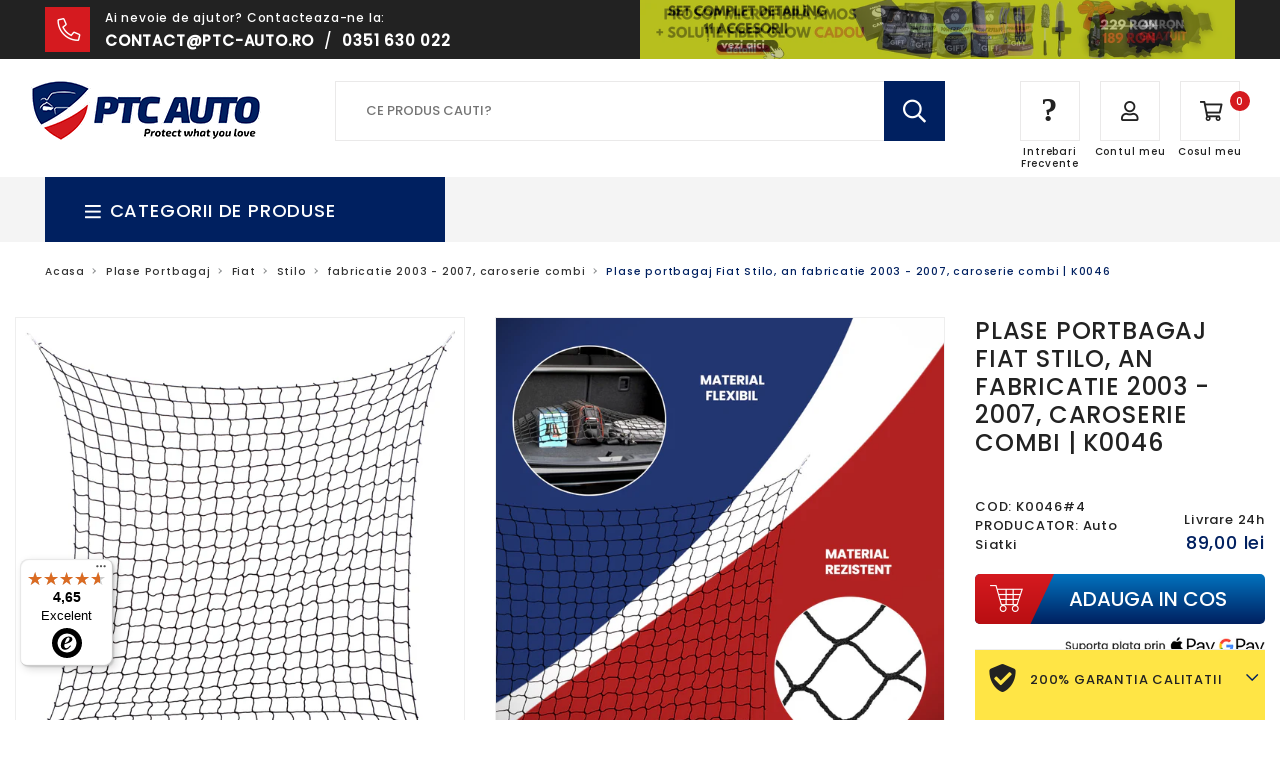

--- FILE ---
content_type: text/html; charset=utf-8
request_url: https://ptc-auto.ro/products/plasa-de-portbagaj-fiat-stilo-caroserie-combi-fabricatie-2003-2007
body_size: 63282
content:
<!doctype html>
<html lang="ro">
<head>





<script src="/cdn/shopifycloud/consent-tracking-api/v0.1/consent-tracking-api.js"></script>

<script type="text/javascript">
  var Y=Object.defineProperty;var X=(m,g,p)=>g in m?Y(m,g,{enumerable:!0,configurable:!0,writable:!0,value:p}):m[g]=p;var n=(m,g,p)=>X(m,typeof g!="symbol"?g+"":g,p);(function(){"use strict";var m=" daum[ /]| deusu/| yadirectfetcher|(?:^|[^g])news(?!sapphire)|(?<! (?:channel/|google/))google(?!(app|/google| pixel))|(?<! cu)bots?(?:\\b|_)|(?<!(?:lib))http|(?<![hg]m)score|(?<!cam)scan|@[a-z][\\w-]+\\.|\\(\\)|\\.com\\b|\\btime/|\\||^<|^[\\w \\.\\-\\(?:\\):%]+(?:/v?\\d+(?:\\.\\d+)?(?:\\.\\d{1,10})*?)?(?:,|$)|^[^ ]{50,}$|^\\d+\\b|^\\w*search\\b|^\\w+/[\\w\\(\\)]*$|^active|^ad muncher|^amaya|^avsdevicesdk/|^biglotron|^bot|^bw/|^clamav[ /]|^client/|^cobweb/|^custom|^ddg[_-]android|^discourse|^dispatch/\\d|^downcast/|^duckduckgo|^email|^facebook|^getright/|^gozilla/|^hobbit|^hotzonu|^hwcdn/|^igetter/|^jeode/|^jetty/|^jigsaw|^microsoft bits|^movabletype|^mozilla/\\d\\.\\d\\s[\\w\\.-]+$|^mozilla/\\d\\.\\d\\s\\(compatible;?(?:\\s\\w+\\/\\d+\\.\\d+)?\\)$|^navermailapp|^netsurf|^offline|^openai/|^owler|^php|^postman|^python|^rank|^read|^reed|^rest|^rss|^snapchat|^space bison|^svn|^swcd |^taringa|^thumbor/|^track|^w3c|^webbandit/|^webcopier|^wget|^whatsapp|^wordpress|^xenu link sleuth|^yahoo|^yandex|^zdm/\\d|^zoom marketplace/|^$|analyzer|archive|ask jeeves/teoma|audit|bit\\.ly/|bluecoat drtr|browsex|burpcollaborator|capture|catch|check\\b|checker|chrome-lighthouse|chromeframe|classifier|cloudflare|convertify|crawl|cypress/|dareboost|datanyze|dejaclick|detect|dmbrowser|download|evc-batch/|exaleadcloudview|feed|firephp|functionize|gomezagent|grab|headless|httrack|hubspot marketing grader|hydra|ibisbrowser|infrawatch|insight|inspect|iplabel|ips-agent|java(?!;)|library|linkcheck|mail\\.ru/|manager|measure|neustar wpm|node|nutch|offbyone|onetrust|optimize|pageburst|pagespeed|parser|perl|phantomjs|pingdom|powermarks|preview|proxy|ptst[ /]\\d|retriever|rexx;|rigor|rss\\b|scrape|server|sogou|sparkler/|speedcurve|spider|splash|statuscake|supercleaner|synapse|synthetic|tools|torrent|transcoder|url|validator|virtuoso|wappalyzer|webglance|webkit2png|whatcms/|xtate/",g=/bot|crawl|http|lighthouse|scan|search|spider/i,p;function M(){if(p instanceof RegExp)return p;try{p=new RegExp(m,"i")}catch{p=g}return p}function O(c){return!!c&&M().test(c)}/*! js-cookie v3.0.5 | MIT */function _(c){for(var e=1;e<arguments.length;e++){var t=arguments[e];for(var i in t)c[i]=t[i]}return c}var U={read:function(c){return c[0]==='"'&&(c=c.slice(1,-1)),c.replace(/(%[\dA-F]{2})+/gi,decodeURIComponent)},write:function(c){return encodeURIComponent(c).replace(/%(2[346BF]|3[AC-F]|40|5[BDE]|60|7[BCD])/g,decodeURIComponent)}};function S(c,e){function t(r,a,s){if(!(typeof document>"u")){s=_({},e,s),typeof s.expires=="number"&&(s.expires=new Date(Date.now()+s.expires*864e5)),s.expires&&(s.expires=s.expires.toUTCString()),r=encodeURIComponent(r).replace(/%(2[346B]|5E|60|7C)/g,decodeURIComponent).replace(/[()]/g,escape);var o="";for(var h in s)s[h]&&(o+="; "+h,s[h]!==!0&&(o+="="+s[h].split(";")[0]));return document.cookie=r+"="+c.write(a,r)+o}}function i(r){if(!(typeof document>"u"||arguments.length&&!r)){for(var a=document.cookie?document.cookie.split("; "):[],s={},o=0;o<a.length;o++){var h=a[o].split("="),d=h.slice(1).join("=");try{var f=decodeURIComponent(h[0]);if(s[f]=c.read(d,f),r===f)break}catch{}}return r?s[r]:s}}return Object.create({set:t,get:i,remove:function(r,a){t(r,"",_({},a,{expires:-1}))},withAttributes:function(r){return S(this.converter,_({},this.attributes,r))},withConverter:function(r){return S(_({},this.converter,r),this.attributes)}},{attributes:{value:Object.freeze(e)},converter:{value:Object.freeze(c)}})}var R=S(U,{path:"/"});const F=c=>{const e=window.innerWidth<768||window.outerWidth<768?"mobile":"desktop";return c===e},L=(c,e)=>{const t=!!e,i=String(c)==="true";return t===i},I="shg_geo_data";function B(c,e){const t=c-e;return Math.floor(t/(1e3*60*60*24))}function N(){if(new URLSearchParams(window.location.search).get("shg_geo_cache")==="false")return null;let e=null;try{const t=localStorage.getItem(I);if(t){const i=JSON.parse(t),r=Date.now();i.timestamp&&B(r,i.timestamp)<=7?e=i:localStorage.removeItem(I)}}catch(t){return console.error("Error reading geo data from cache:",t),localStorage.removeItem(I),null}return e}function q(c){let e=null;if(!c)return console.warn("Geo location API URL not configured."),e;try{const t=new XMLHttpRequest;t.open("GET",c,!1),t.send(null),t.status===200?(e=JSON.parse(t.responseText),e?(e.timestamp=Date.now(),localStorage.setItem(I,JSON.stringify(e))):(console.error("Geo API response parsed to null or undefined."),e=null)):console.error(`Geo API request failed with status: ${t.status}`)}catch(t){console.error("Error fetching geo data from API:",t)}return e}function Q(c){let e=null;try{const t=N();t?(e=t,console.debug("Loaded geo data from cache:",e)):(e=q(c),console.debug("Fetched geo data from API:",e))}catch(t){console.error("Error initializing geo data:",t),e=null}return e}const j=(c,e)=>{const{type:t,country_code:i,toponym_name:r,parent_name:a}=c||{},{country:s,region:o,city:h}=e||{};if(!t||!i||!e)return!1;switch(t){case"country":return s===i;case"region":return o===r&&s===i;case"city":return h===r&&o===a&&s===i;default:return console.debug("Unknown location type:",t),!1}},x=c=>typeof c!="string"?!1:document.referrer.toLowerCase().includes(c.toLowerCase()),$=c=>typeof c!="string"?!1:window.location.href.toLowerCase().includes(c.toLowerCase()),G=(c,e,t)=>{if(!e)return!1;const{expectedTimeInMillseconds:i,withinOrAfter:r}=c||{};if(typeof i!="number"||!r)return!1;const a=e.first_visit_timestamp;return r==="within"?a+i>t:a+i<t},K=(c,e,t)=>e?t-e.first_visit_timestamp<18e5===c:c===!0;function H(c,e){return c===e}const y=class y{constructor(e){n(this,"visitorDetails",null);n(this,"currentTime");n(this,"geoLocationApi");n(this,"customerId");n(this,"isB2B");n(this,"internalGeoData");n(this,"isGeoDataInitialized",!1);n(this,"checkers",{device:e=>F(e),logged_in:(e,t)=>L(e,this.customerId),new_visitor:(e,t)=>K(e,t.visitorDetails,t.currentTime),returning_visitor:(e,t)=>G(e,t.visitorDetails,t.currentTime),url_contains:e=>$(e),referrer_contains:e=>x(e),location:(e,t)=>j(e,t.geoData),b2b:e=>H(e,this.isB2B)});this.geoLocationApi=e.geoLocationApi,this.customerId=e.customerId,this.isB2B=e.isB2B,this.currentTime=Date.now(),this.initializeVisitorDetails()}initializeVisitorDetails(){var e;try{const t=localStorage.getItem(y.VISITOR_DETAILS_KEY);t&&(this.visitorDetails=JSON.parse(t),typeof((e=this.visitorDetails)==null?void 0:e.first_visit_timestamp)!="number"&&(console.warn("Invalid visitor details found in storage, resetting."),this.visitorDetails=null)),this.visitorDetails===null?(console.debug("Initializing new visitor details."),this.visitorDetails={first_visit_timestamp:this.currentTime},localStorage.setItem(y.VISITOR_DETAILS_KEY,JSON.stringify(this.visitorDetails))):console.debug("Loaded visitor details from storage:",this.visitorDetails)}catch(t){console.error("Error initializing visitor details:",t),localStorage.removeItem(y.VISITOR_DETAILS_KEY),this.visitorDetails={first_visit_timestamp:this.currentTime},localStorage.setItem(y.VISITOR_DETAILS_KEY,JSON.stringify(this.visitorDetails))}}check(e){const t=this.checkers[e.audience_type];if(!t)return console.warn(`Unknown audience type: ${e.audience_type}`),!1;e.audience_type==="location"&&(e.value=this.snakeCaseKeys(e.value),this.isGeoDataInitialized||(console.debug("Location check required, initializing geoData..."),this.internalGeoData=Q(this.geoLocationApi),this.isGeoDataInitialized=!0,console.debug("GeoData initialization result:",this.internalGeoData)));const i={geoData:this.internalGeoData===void 0?null:this.internalGeoData,visitorDetails:this.visitorDetails,currentTime:this.currentTime};try{const r=!!t(e.value,i);return console.debug("Audience check result:",{audience:e,internalContext:i,matched:r}),e.condition==="is_not"?!r:r}catch(r){return console.error("Error during audience check:",{audience:e,internalContext:i,error:r}),!1}}snakeCaseKeys(e){if(typeof e!="object")return e;const t={};for(const[i,r]of Object.entries(e)){const a=i.replace(/[A-Z]/g,s=>`_${s.toLowerCase()}`);t[a]=r}return t}};n(y,"VISITOR_DETAILS_KEY","_shg_ab_visitor_details");let P=y;class J{constructor(e,t){n(this,"buyItNowHandlerAttached",!1);n(this,"currentCartVariantId",null);n(this,"storefrontAccessToken");n(this,"shopDomain");n(this,"trackDispatchedSelection",(e,t)=>{const i=e&&e.isFirstAssignment===!1?"cache":t.distribution_method,r={shop_id:t.shop_id,optimization_id:e==null?void 0:e.optimization.id,variant_id:e==null?void 0:e.selectedVariant.id,details:{optimization_ids:t.optimization_ids,distribution_method:i,selection_details:t.selection_details,cache:t.cache,context:t.context,optimization_matches:t.optimization_matches}};this.trackingService.trackDispatch("dispatched",r)});this.trackingService=e,this.storefrontAccessToken=(t==null?void 0:t.storefrontAccessToken)??null,this.shopDomain=(t==null?void 0:t.shopDomain)??null,this.currentCartVariantId=(t==null?void 0:t.currentCartVariantId)??null,typeof document<"u"&&document.readyState==="loading"?document.addEventListener("DOMContentLoaded",()=>{this.attachPriceTestBuyItNowHandler()}):setTimeout(()=>{this.attachPriceTestBuyItNowHandler()},100)}async createCartAndGetCheckoutUrl(e,t,i){var o,h,d,f,V;if(!this.storefrontAccessToken||!this.shopDomain)return null;const r=`
      mutation cartCreate($input: CartInput!) {
        cartCreate(input: $input) {
          cart {
            id
            checkoutUrl
          }
          userErrors {
            field
            message
          }
        }
      }
    `,a=i?[{key:"shogun_variant_id",value:i}]:[],s={input:{lines:[{merchandiseId:`gid://shopify/ProductVariant/${e}`,quantity:t}],attributes:a}};try{const k=JSON.stringify({query:r,variables:s}),z=`https://${this.shopDomain}/api/2025-10/graphql.json`;console.debug("shogun: cartCreate request URL:",z),console.debug("shogun: cartCreate request body:",k);const b=await(await fetch(z,{method:"POST",headers:{"Content-Type":"application/json","X-Shopify-Storefront-Access-Token":this.storefrontAccessToken},body:k})).json();return console.debug("shogun: cartCreate full response:",JSON.stringify(b,null,2)),(d=(h=(o=b.data)==null?void 0:o.cartCreate)==null?void 0:h.cart)!=null&&d.checkoutUrl?(console.debug("shogun: cartCreate successful, checkoutUrl:",b.data.cartCreate.cart.checkoutUrl),b.data.cartCreate.cart.checkoutUrl):(console.error("shogun: cartCreate failed:",((V=(f=b.data)==null?void 0:f.cartCreate)==null?void 0:V.userErrors)||b.errors),null)}catch(k){return console.error("shogun: cartCreate error:",k),null}}async addToCartAndCheckout(e,t,i){const r={items:[{id:e,quantity:t}]};i&&(r.attributes={shogun_variant_id:i});try{const a=await fetch("/cart/add.js",{method:"POST",headers:{"Content-Type":"application/json"},body:JSON.stringify(r)});a.ok?(console.debug("shogun: added to cart, redirecting to checkout"),window.location.href="/checkout"):console.error("shogun: cart add failed:",await a.text())}catch(a){console.error("shogun: cart add error:",a)}}attachPriceTestBuyItNowHandler(){if(this.buyItNowHandlerAttached)return;this.buyItNowHandlerAttached=!0;const e=async i=>{const r=new FormData(i);let a=r.get("id")||r.get("variant_id");if(console.debug("shogun: buy-it-now form data:",Object.fromEntries(r.entries())),console.debug("shogun: raw variantId from form:",a),!a){console.debug("shogun: no variant ID found for buy-it-now");return}if(a.includes("gid://")){const h=a.match(/\/(\d+)$/);h&&(a=h[1],console.debug("shogun: extracted numeric ID from GID:",a))}const s=parseInt(r.get("quantity")||"1",10)||1,o=this.currentCartVariantId;if(console.debug("shogun: buy-it-now details:",{variantId:a,quantity:s,cartVariantId:o,storefrontAccessToken:this.storefrontAccessToken?"***":null,shopDomain:this.shopDomain}),this.storefrontAccessToken&&this.shopDomain){console.debug("shogun: attempting cartCreate with merchandiseId:",`gid://shopify/ProductVariant/${a}`);const h=await this.createCartAndGetCheckoutUrl(a,s,o);if(h){console.debug("shogun: redirecting to cartCreate checkoutUrl (original cart preserved)"),window.location.href=h;return}}console.debug("shogun: falling back to cart add with cart variant"),await this.addToCartAndCheckout(a,s,o)};typeof document<"u"&&(()=>{document.addEventListener("click",i=>{const r=i.target;if(!r)return;const a=r.closest('[data-ab-price-test-payment-button="true"]');if(!a||!r.closest('shopify-buy-it-now-button, shopify-accelerated-checkout, [data-shopify="payment-button"]'))return;const o=a.closest("form");o&&(i.preventDefault(),i.stopPropagation(),i.stopImmediatePropagation(),e(o))},{capture:!0})})()}extractViewParamFromFullTemplateKey(e){const t=e.split("/").pop().split(".");return t.slice(1,t.length-1).join(".")}async handleRedirect(e){const t=new URL(window.location.href),i=new URL(window.location.href);if(e.optimization.scope==="theme")i.searchParams.set("preview_theme_id",e.selectedVariant.config.theme_id);else if(e.optimization.scope==="url_redirect")i.pathname=e.languageRootUrl!=="/"?e.languageRootUrl+e.selectedVariant.config.path:e.selectedVariant.config.path;else{const r=this.extractViewParamFromFullTemplateKey(e.selectedVariant.config.full_template_key);i.searchParams.set("view",r)}t.toString()===i.toString()?this.hideViewParam():this.redirectWithoutCache(i)}hideViewParam(){const e=new URL(window.location.href);e.searchParams.delete("view"),window.history.replaceState({},"",e.toString())}dispatch(e,t,i){let r=null,a=e.find(s=>s.current())||e[0];if(["price","product_details","checkout"].includes(a.optimization.scope))if(r=a,this.currentCartVariantId=t||a.selectedVariant.id,this.attachPriceTestBuyItNowHandler(),t)console.debug("shogun: price variant already assigned, returning");else{const s=a.selectedVariant.id;console.debug("shogun: assigning price variant");const o=JSON.stringify({attributes:{shogun_variant_id:s}}),h=new XMLHttpRequest;h.open("POST","/cart/update.js",!0),h.setRequestHeader("Content-Type","application/json"),h.onreadystatechange=()=>{if(h.readyState==4&&h.status==200){if(e[0].optimization.scope==="checkout")return;console.debug("shogun: reloading to reflect cart pricing");const d=new URL(window.location.href);this.redirectWithoutCache(d)}},h.send(o)}else{const s=e.find(h=>h.matchingVariant.id!==h.selectedVariant.id);if(console.debug("redirectingSelection",s),s&&(s.optimization.scope!=="url_redirect"||s.isFirstAssignment===!0||s.optimization.config.permanent_redirect===!0))return this.trackDispatchedSelection(s,i),this.handleRedirect(s);const o=new Set(e.map(h=>h.optimization.scope));(o.has("template")||o.has("page"))&&this.hideViewParam(),r=e.find(h=>h.current())||s||null}e.length>0&&!r&&(r=e[0]),(r||e.length>0)&&this.trackDispatchedSelection(r,i),e.filter(s=>s.current()).forEach(s=>{this.trackingService.trackVariantImpression(s.selectedVariant,s.optimization.type)})}redirectWithoutCache(e){typeof e=="string"&&(e=new URL(e)),e.searchParams.delete("cache"),document.referrer!=""&&sessionStorage.setItem(C,document.referrer),console.debug("shogun: redirecting to ",e),window.location.replace(e)}}class v{constructor(e){n(this,"optimization");n(this,"matchingVariant");n(this,"selectedVariant");n(this,"isFirstAssignment");n(this,"languageRootUrl");this.optimization=e.optimization,this.matchingVariant=e.matchingVariant,this.selectedVariant=e.selectedVariant,this.isFirstAssignment=e.isFirstAssignment,this.languageRootUrl=e.languageRootUrl}current(){return this.matchingVariant.id===this.selectedVariant.id}}const w=class w{constructor(){n(this,"ran",!1)}removePreviewBarIframe(){console.debug("Setting up preview bar iframe removal");const e=()=>{w.PREVIEW_BAR_IFRAME_IDS.forEach(t=>{const i=document.getElementById(t);i&&(console.debug(`Removing preview bar iframe with id: ${t}`),i.remove())})};e(),document.addEventListener("DOMContentLoaded",()=>{console.debug("DOM loaded, setting up mutation observer for preview bar");const t=new MutationObserver(i=>{i.forEach(r=>{r.addedNodes.forEach(a=>{if(a.nodeType===Node.ELEMENT_NODE){const s=a;w.PREVIEW_BAR_IFRAME_IDS.includes(s.id)&&(console.debug(`Detected and removing preview bar iframe with id: ${s.id} via observer`),s.remove())}})})});if(document.body)t.observe(document.body,{childList:!0,subtree:!0});else{const i=new MutationObserver(()=>{document.body&&(t.observe(document.body,{childList:!0,subtree:!0}),e(),i.disconnect())});i.observe(document.documentElement,{childList:!0})}e()})}run(){this.ran||(this.removePreviewBarIframe(),this.ran=!0)}};n(w,"PREVIEW_BAR_IFRAME_IDS",["preview-bar-iframe","PBarNextFrameWrapper"]);let T=w;const D="_shg_analytics_queue";class W{enqueue(e){const t={...e,id:crypto.randomUUID(),attempts:0,createdAt:Date.now()},i=this.readQueue();return i[t.category].push(t),this.writeQueue(i),t}all(){const e=this.readQueue();return[...e.shogun_load,...e.dispatcher].sort((t,i)=>t.createdAt-i.createdAt)}update(e){const t=this.readQueue(),i=t[e.category],r=i.findIndex(a=>a.id===e.id);r!==-1&&(i[r]=e,this.writeQueue(t))}remove(e){const t=this.readQueue(),i=t[e.category],r=i.findIndex(a=>a.id===e.id);r!==-1&&(i.splice(r,1),this.writeQueue(t))}findLatest(e){const i=this.readQueue()[e];if(i.length!==0)return i[i.length-1]}readQueue(){const e=localStorage.getItem(D);if(!e)return this.emptyQueue();try{const t=JSON.parse(e);return t.shogun_load||(t.shogun_load=[]),t.dispatcher||(t.dispatcher=[]),t}catch(t){return console.error("shogun: failed to parse analytics queue storage, resetting",t),localStorage.removeItem(D),this.emptyQueue()}}writeQueue(e){try{localStorage.setItem(D,JSON.stringify(e))}catch(t){console.error("shogun: failed to save analytics queue",t)}}emptyQueue(){return{shogun_load:[],dispatcher:[]}}}const u=class u{constructor(e,t,i,r,a,s){n(this,"publishable",!1);n(this,"allowed",null);n(this,"eventQueue",new W);n(this,"processingQueue",!1);n(this,"pendingProcess",!1);n(this,"processTimer",null);n(this,"trackVariantImpression",(e,t)=>{const i={page_type:this.pageType,page_id:this.pageId,app_type:t=="ab_test"?"ab_testing":"personalization",original_referrer:this.originalReferrer};i.optimization_id=e.optimization_id,i.variant_id=e.id,console.debug(`Tracking variant impression: optimization=${e.optimization_id}, variant=${e.id}`),this.enqueueShogunLoadEvent(i)});n(this,"trackPage",()=>{const e={page_type:this.pageType,page_id:this.pageId,app_type:"ab_testing"};this.enqueueShogunLoadEvent(e)});n(this,"trackDispatch",(e,t)=>{this.enqueueEvent({category:"dispatcher",event:e,data:t})});n(this,"enqueueEvent",e=>{console.debug("shogun: enqueueing tracking event",{category:e.category,event:"event"in e?e.event:void 0}),e.category==="shogun_load"&&(!this.publishable||this.allowed!==!0)&&console.debug("shogun: not ready, enqueueing shogun:load event");try{this.eventQueue.enqueue(e),this.scheduleProcessQueue()}catch(t){console.error("shogun: failed to enqueue analytics event",t)}});n(this,"enqueueShogunLoadEvent",e=>{this.enqueueEvent({category:"shogun_load",data:e})});n(this,"waitForPublishable",()=>{var i,r;let e=0;const t=()=>{var a,s;if(typeof((s=(a=window.Shopify)==null?void 0:a.analytics)==null?void 0:s.publish)>"u")if(e<=u.retryAttemptsLimit){setTimeout(t,u.retryIntervalInMs);return}else{console.warn("shogun:ts: Shopify analytics unavailable after 30s"),this.handleError("Error initializing TrackingService: Shopify analytics not available after 30s");return}console.debug("shogun:ts: publishable"),this.publishable=!0,this.scheduleProcessQueue()};(r=(i=window.Shopify)==null?void 0:i.analytics)!=null&&r.publish?(console.debug("shogun:ts: publishable"),this.publishable=!0):(console.debug("shogun:ts: analytics api not available yet, waiting..."),t())});n(this,"waitForConsent",()=>{var i,r;let e=0;const t=()=>{if(typeof window.Shopify>"u"&&e<=u.retryAttemptsLimit){setTimeout(t,u.retryIntervalInMs);return}window.Shopify.loadFeatures([{name:"consent-tracking-api",version:"0.1"}],a=>{var s;if(a&&a.length>0){let o=[];a.forEach(h=>{console.error(h),o.push(h.message)}),this.handleError(`Error initializing TrackingService: ${o.join(", ")}`)}else console.debug("shogun:ts: consent available"),this.handleConsentChange(((s=window.Shopify.customerPrivacy)==null?void 0:s.analyticsProcessingAllowed())??!1)})};(r=(i=window.Shopify)==null?void 0:i.customerPrivacy)!=null&&r.analyticsProcessingAllowed?(console.debug("shogun:ts: consent available"),this.allowed=window.Shopify.customerPrivacy.analyticsProcessingAllowed()):(console.debug("shogun:ts: privacy api not available yet, waiting..."),t())});n(this,"handleConsentChange",e=>{this.allowed=e,console.debug("shogun: analytics consent updated to: ",this.allowed),this.scheduleProcessQueue()});n(this,"scheduleProcessQueue",()=>{if(this.processingQueue){this.pendingProcess=!0;return}this.processingQueue=!0;try{this.processQueue()}catch(e){console.error("shogun: error processing analytics queue",e)}finally{this.processingQueue=!1,this.pendingProcess&&(this.pendingProcess=!1,this.scheduleProcessQueue())}});n(this,"scheduleProcessQueueAfter",e=>{this.processTimer||(this.processTimer=setTimeout(()=>{this.processTimer=null,this.scheduleProcessQueue()},e))});n(this,"handleError",e=>{let t,i;const r=this.eventQueue.findLatest("shogun_load");r&&(t=r.data.optimization_id,i=r.data.variant_id),this.trackDispatchFallback("errored",{shop_id:this.shopId,dispatcher_session_id:this.dispatcherSessionId,optimization_id:t,variant_id:i,details:{error:e}})});n(this,"dispatcherFallbackReady",e=>e.category!=="dispatcher"?!1:Date.now()-e.createdAt>=u.dispatchFallbackDelayInMs);n(this,"trackDispatchFallback",(e,t)=>{console.debug(`shogun: sending dispatch:${e} via fallback`),t.name=e,fetch(`${this.analyticsUrl}/dispatcher/${e}`,{method:"POST",headers:{"Content-Type":"application/json"},body:JSON.stringify(t),keepalive:!0})});n(this,"prepareFallbackPayload",e=>{const t=this.clonePayload(e);return t.shop_id=t.shop_id||this.shopId,t.dispatcher_session_id=this.dispatcherSessionId,t.details||(t.details={}),t});n(this,"clonePayload",e=>{try{return JSON.parse(JSON.stringify(e))}catch{return e}});this.shopId=e,this.pageType=t,this.pageId=i,this.originalReferrer=r,this.analyticsUrl=a,this.dispatcherSessionId=s,this.waitForPublishable(),this.waitForConsent(),document.addEventListener("visitorConsentCollected",o=>{this.handleConsentChange(o.detail.analyticsAllowed)}),this.scheduleProcessQueue()}processQueue(){console.debug("shogun: processing queue");const e=this.eventQueue.all();let t=!1;for(const i of e){if(this.shouldDropEvent(i)){this.eventQueue.remove(i);continue}if(this.isWithinBackoffWindow(i)){t=!0;continue}if(!this.isEventReady(i)){t=!0;continue}let r="success";try{r=this.deliverEvent(i)}catch(a){console.error("shogun: error delivering analytics event",a),r="retry"}r==="success"||r==="drop"?this.eventQueue.remove(i):(i.attempts+=1,i.lastAttemptedAt=Date.now(),this.eventQueue.update(i),t=!0)}t&&this.scheduleProcessQueueAfter(u.queueRetryDelayInMs)}shouldDropEvent(e){return Date.now()-e.createdAt>u.maxQueueAgeInMs||e.attempts>=u.maxQueueAttempts||e.category==="dispatcher"&&!e.event}isWithinBackoffWindow(e){if(!e.lastAttemptedAt)return!1;const t=u.queueRetryDelayInMs*Math.pow(2,Math.min(e.attempts,u.maxQueueAttempts));return Date.now()-e.lastAttemptedAt<t}isEventReady(e){return e.category==="shogun_load"?this.publishable&&this.allowed===!0:e.category==="dispatcher"?this.allowed===!0&&this.publishable?!0:this.dispatcherFallbackReady(e):!1}deliverEvent(e){return e.category==="shogun_load"?this.deliverShogunLoad(e):this.deliverDispatch(e)}deliverShogunLoad(e){const t=e.data;try{if(console.debug("Firing shogun:load event",t),!window.Shopify.analytics.publish)throw new Error("Shopify analytics publish is not available");return window.Shopify.analytics.publish("shogun:load",t),"success"}catch(i){return console.error("Error publishing shogun:load event:",i),"retry"}}deliverDispatch(e){if(e.category!=="dispatcher"||!e.event)return"drop";if(this.allowed===!0&&this.publishable){const i=`shogun:dispatcher:${e.event}`;try{if(console.debug(`Firing ${i} event`,e.data),!window.Shopify.analytics.publish)throw new Error("Shopify analytics publish is not available");return window.Shopify.analytics.publish(i,e.data),"success"}catch(r){console.error(`Error publishing ${i} event:`,r);const a=this.prepareFallbackPayload(e.data);return a.details||(a.details={}),a.details.error=`Error publishing ${i} event: ${r.message}`,this.trackDispatchFallback(e.event,a),"success"}}if(!this.dispatcherFallbackReady(e))return"retry";const t=this.prepareFallbackPayload(e.data);return this.trackDispatchFallback(e.event,t),"success"}};n(u,"retryIntervalInMs",250),n(u,"retryAttemptsLimit",3e4/u.retryIntervalInMs),n(u,"queueRetryDelayInMs",1e3),n(u,"maxQueueAttempts",5),n(u,"maxQueueAgeInMs",24*60*60*1e3),n(u,"dispatchFallbackDelayInMs",30*1e3);let A=u;const C="_shg_referrer",l=class l{constructor(e){n(this,"shopId");n(this,"optimizations");n(this,"currentThemeId");n(this,"pageId");n(this,"pageType");n(this,"currentPartialTemplateKey");n(this,"distributionMethod");n(this,"cachedOptimizations");n(this,"audienceChecker");n(this,"personalizations");n(this,"abTests");n(this,"dispatcher");n(this,"trackingService");n(this,"currentPath");n(this,"themeTestHandler");n(this,"currentCartVariantId");n(this,"languageRootUrl");n(this,"dispatcherSessionId");n(this,"originalReferrer");n(this,"inAudience",e=>this.audienceChecker.check(e));if(this.originalReferrer=sessionStorage.getItem(C),this.originalReferrer){sessionStorage.removeItem(C),console.debug("shogun: retaining original referrer: ",this.originalReferrer);try{Object.defineProperty(document,"referrer",{get:()=>this.originalReferrer})}catch(s){console.debug("shogun: failed to set original referrer via `Object.defineProperty`"),console.error(s);try{window.document.__defineGetter__("referrer",()=>this.originalReferrer)}catch(o){console.debug("shogun: failed to set original referrer via `__defineGetter__`"),console.error(o)}}}this.shopId=e.shopId,this.currentThemeId=e.currentThemeId,this.currentCartVariantId=e.currentCartVariantId;const t=e.optimizations||[];e.defaultThemeId!==this.currentThemeId?this.optimizations=t.filter(s=>s.scope==="price"||s.scope==="product_details"||s.variants.some(o=>o.config.theme_id===this.currentThemeId)):this.optimizations=t,this.personalizations=this.optimizations.filter(s=>s.type==="personalization"),this.abTests=this.optimizations.filter(s=>s.type==="ab_test"),this.distributionMethod=e.distributionMethod||l.DEFAULT_DISTRIBUTION_METHOD,this.pageId=e.pageId,this.pageType=e.pageType,this.languageRootUrl=e.languageRootUrl;const i=this.pageType==="metaobject"?"templates/metaobject/":"templates/",r=[e.templateName,e.templateSuffix].filter(Boolean).join(".");this.currentPartialTemplateKey=i+r,this.currentPath=window.location.pathname,this.cachedOptimizations=JSON.parse(localStorage.getItem(l.OPTIMIZATIONS_CACHE_KEY)||"{}"),this.audienceChecker=new P(e),e.sessionIdOverride?this.dispatcherSessionId=e.sessionIdOverride:(this.dispatcherSessionId=R.get(l.DISPATCHER_SESSION_COOKIE)||crypto.randomUUID(),R.set(l.DISPATCHER_SESSION_COOKIE,this.dispatcherSessionId,{path:"/",expires:1/48})),this.trackingService=new A(this.shopId,this.pageType,this.pageId,this.originalReferrer,e.analyticsUrl,this.dispatcherSessionId);const a=new T;this.themeTestHandler=a,this.dispatcher=new J(this.trackingService,{storefrontAccessToken:e.storefrontAccessToken,shopDomain:e.shopDomain,currentCartVariantId:e.currentCartVariantId})}getOptimizationPriority(e){return{theme:1,template:2,page:3,url_redirect:4,price:5,product_details:6,checkout:7}[e.scope]}sortMatches(e){return[...e].sort((t,i)=>{const r=this.getOptimizationPriority(t.optimization),a=this.getOptimizationPriority(i.optimization);return r===a?0:r-a})}audienceMatchesCurrentVisitor(e){const t=e.audiences||[];return t.length===0?!0:e.audiences_condition==="any"?t.some(this.inAudience):t.every(this.inAudience)}configAudiencesMatch(e,t){const i=e.audiences||[],r=t.audiences||[];if(i.length!==r.length)return!1;const a=i.map(o=>JSON.stringify(o)),s=r.map(o=>JSON.stringify(o));return!(a.some(o=>!s.includes(o))||s.some(o=>!a.includes(o))||i.length>1&&e.audiences_condition!==t.audiences_condition)}getCachedVariant(e){const t=this.cachedOptimizations[e.id];if(t)return e.variants.find(i=>i.id===t)}setCachedVariant(e,t){this.cachedOptimizations[e.id]=t.id,console.debug("setCachedVariant",e.id,t.id),localStorage.setItem(l.OPTIMIZATIONS_CACHE_KEY,JSON.stringify(this.cachedOptimizations))}extractPartialTemplateKeyFromFullTemplateKey(e){if(!e)return;const t=e.split(".");return t.length<2?e:t.slice(0,-1).join(".")}matchesAnyAttributeOfCurrentPage(e,t){const i=this.checkTemplateMatch(t),r=this.checkThemeMatch(e,t),a=this.checkPageMatch(e),s=this.checkPathMatch(t),o=this.checkPriceMatch(e,t),h=this.checkProductDetailsMatch(e,t),d=this.checkCheckoutMatch(e,t);return r||i&&a||s||o||h||d}getMatchingVariant(e,t=void 0){var a;const i=e.config,r=(a=t==null?void 0:t.selectedVariant)==null?void 0:a.config;for(const s of e.variants){if(!this.matchesAnyAttributeOfCurrentPage(e,s))continue;const o=e.type==="ab_test"?e.config:s.config;if(this.audienceMatchesCurrentVisitor(o)&&!(r&&!this.configAudiencesMatch(i,r)))return s}}getPersonalizationMatches(){const e=[];for(const t of this.personalizations){const i=this.getMatchingVariant(t);i&&e.push({optimization:t,matchingVariant:i})}return e}getPrioritizedNonDefaultPersonalizationSelection(){const e=this.getPersonalizationMatches();if(e.length===0)return;const t=this.sortMatches(e);for(const i of t){const a=i.optimization.variants.sort((s,o)=>s.position-o.position).find(s=>!s.config.original&&this.audienceMatchesCurrentVisitor(s.config));if(a)return new v({optimization:i.optimization,matchingVariant:i.matchingVariant,selectedVariant:a,isFirstAssignment:!0,languageRootUrl:this.languageRootUrl})}}getDefaultPersonalizationSelectionsForImpressionTracking(e){return this.getPersonalizationMatches().filter(r=>r.matchingVariant.config.original&&r.optimization.id!==(e==null?void 0:e.optimization.id)).map(r=>new v({optimization:r.optimization,matchingVariant:r.matchingVariant,selectedVariant:r.matchingVariant,isFirstAssignment:!0,languageRootUrl:this.languageRootUrl}))}getRandomVariantForOptimization(e){const t=`${this.dispatcherSessionId}-${e.id}`,r=this.hashWithDjb2(t)%l.DEFAULT_NUMBER_OF_BINS;let a=0;for(const s of e.variants)if(a+=l.DEFAULT_NUMBER_OF_BINS*(s.config.percentage||0)/100,r<a)return s;return e.variants[0]}hasAnyCachedVariants(){return this.abTests.some(e=>!!this.cachedOptimizations[e.id])}getGreedySelections(e){const t=e[Math.floor(Math.random()*e.length)],i=t.cachedVariant||this.getRandomVariantForOptimization(t.optimization);return[new v({optimization:t.optimization,matchingVariant:t.matchingVariant,selectedVariant:i,isFirstAssignment:!t.cachedVariant,languageRootUrl:this.languageRootUrl})]}userBin(){const e=this.dispatcherSessionId;return e?this.hashWithDjb2(e)%l.DEFAULT_NUMBER_OF_BINS:0}hashWithDjb2(e){let t=5381;for(let i=0;i<e.length;i++)t=(t<<5)-t+e.charCodeAt(i),t|=0;return Math.abs(t)}getVariantForUserBin(){const e=this.userBin(),t=this.abTests.flatMap(r=>r.variants);let i=0;for(const r of t)if(i+=l.DEFAULT_NUMBER_OF_BINS*(r.traffic_percentage||0)/100,e<i)return r;return null}getEvenSelections(e){const t=this.getVariantForUserBin();if(!t)return[];const i=e.find(r=>r.optimization.variants.some(a=>a.id===t.id));return i?[new v({optimization:i.optimization,matchingVariant:i.matchingVariant,selectedVariant:t,isFirstAssignment:!i.cachedVariant,languageRootUrl:this.languageRootUrl})]:[]}getAbTestMatches(e){const t=[];return this.abTests.forEach(i=>{const r=this.getMatchingVariant(i,e);if(r){const a=this.getCachedVariant(i);(r.config.original||a)&&t.push({optimization:i,matchingVariant:r,cachedVariant:a})}}),t}getAbTestSelections(e){const t=this.getAbTestMatches(e);if(t.length===0)return[];const i=t.find(r=>!!r.cachedVariant);if(!i&&this.hasAnyCachedVariants())return[];if(i)return[new v({optimization:i.optimization,matchingVariant:i.matchingVariant,selectedVariant:i.cachedVariant,isFirstAssignment:!1,languageRootUrl:this.languageRootUrl})];switch(this.distributionMethod){case"greedy":return this.getGreedySelections(t);case"even":return this.getEvenSelections(t);default:throw new Error(`Unknown distribution method: ${this.distributionMethod}`)}}isBot(){const e=navigator.userAgent,t=O(e);return console.debug("Bot testing with user agent:",e),t}handleThemeReview(){const t=new URLSearchParams(location.search).get("shgpvid"),i=sessionStorage.getItem("_shg_preview_variant_id");if(i&&(!t||i==t)){console.debug(`shogun: theme review in progress, viewing variant: ${i}`);const r=document.getElementById("shogun-price-test-preview");if(!r){console.debug("shogun: sidebar not found!!!");return}const a=r.content.cloneNode(!0);document.addEventListener("DOMContentLoaded",()=>{document.body.style.paddingLeft="32rem",document.body.prepend(a)});return}else if(t&&(!i||i!=t)){console.debug(`shogun: theme review in progress, setting variant: ${t}`),sessionStorage.setItem("_shg_preview_variant_id",t);const r=JSON.stringify({attributes:{shogun_variant_id:t}}),a=new XMLHttpRequest;a.open("POST","/cart/update.js",!0),a.setRequestHeader("Content-Type","application/json"),a.onreadystatechange=()=>{a.readyState==4&&a.status==200&&(console.debug("shogun: reloading to reflect cart pricing"),location=location)},a.send(r)}}run(){let e=null,t=this.distributionMethod,i=[];const r=(a,s={})=>{var h,d;const o=a&&a.isFirstAssignment===!1?"cache":t;return{shop_id:this.shopId,optimization_id:(h=a==null?void 0:a.optimization)==null?void 0:h.id,variant_id:(d=a==null?void 0:a.selectedVariant)==null?void 0:d.id,details:{optimization_ids:this.optimizations.map(f=>f.id),distribution_method:o,selection_details:i,...s}}};try{if(this.isBot()){console.debug("Bot traffic detected, optimizer disabled");return}this.handleThemeReview();const a=this.getPrioritizedNonDefaultPersonalizationSelection(),s=this.getAbTestSelections(a),o=[];a&&o.push(a),o.push(...s),o.push(...this.getDefaultPersonalizationSelectionsForImpressionTracking(a)),localStorage.getItem("_shg_is_merchant")||this.themeTestHandler.run(),e=o.find(d=>d.matchingVariant.id===d.selectedVariant.id)||null,e&&!e.isFirstAssignment&&(t="cache"),i=o.map(d=>({optimization_id:d.optimization.id,selected_variant_id:d.selectedVariant.id,matching_variant_id:d.matchingVariant.id}));const h={shop_id:this.shopId,optimization_ids:this.optimizations.map(d=>d.id),selection_details:i,distribution_method:t,cache:{...this.cachedOptimizations},context:{template_key:this.currentPartialTemplateKey,theme_id:this.currentThemeId,page_type:this.pageType,page_id:this.pageId},optimization_matches:this.buildOptimizationMatches(a)};if(s.forEach(d=>{this.setCachedVariant(d.optimization,d.selectedVariant)}),o.length===0){this.abTests.length>0&&(this.trackingService.trackPage(),this.trackingService.trackDispatch("skipped",r(e)));return}this.dispatcher.dispatch(o,this.currentCartVariantId,h)}catch(a){this.trackingService.trackDispatch("errored",r(e,{error:a.message}))}}getCurrentPathWithoutLanguagePrefix(){return this.languageRootUrl==="/"||!this.currentPath.startsWith(this.languageRootUrl)?this.currentPath:this.currentPath.substring(this.languageRootUrl.length)||"/"}checkTemplateMatch(e){return this.extractPartialTemplateKeyFromFullTemplateKey(e.config.full_template_key)===this.currentPartialTemplateKey}checkThemeMatch(e,t){return e.scope==="theme"&&t.config.theme_id===this.currentThemeId}checkPageMatch(e){const{page_type:t,page_id:i}=e.config,r=!t||t===this.pageType,a=!i||i===this.pageId;return e.scope!=="url_redirect"&&r&&a}checkPathMatch(e){const t=e.config.path;if(!t)return!1;const i=this.getCurrentPathWithoutLanguagePrefix();return decodeURIComponent(t)===decodeURIComponent(i)}checkPriceMatch(e,t){return e.scope!=="price"?!1:!this.currentCartVariantId||this.currentCartVariantId===t.id}checkProductDetailsMatch(e,t){return e.scope!=="product_details"?!1:!this.currentCartVariantId||this.currentCartVariantId===t.id}checkCheckoutMatch(e,t){return e.scope!=="checkout"?!1:!this.currentCartVariantId||this.currentCartVariantId===t.id}getDetailedMatchingInfo(e,t,i){const{page_type:r,page_id:a}=e.config,s=!r||r===this.pageType,o=!a||a===this.pageId,h=e.type==="ab_test"?e.config:t.config,d=i?this.configAudiencesMatch(e.config,i.selectedVariant.config):!1;return{matches_template:this.checkTemplateMatch(t),matches_theme:this.checkThemeMatch(e,t),matches_page_type:s,matches_page_id:o,matches_page:this.checkPageMatch(e),matches_path:this.checkPathMatch(t),matches_price:this.checkPriceMatch(e,t),matches_audience:this.audienceMatchesCurrentVisitor(h),matches_personalization_config:d}}buildOptimizationMatches(e){const t={};for(const i of this.optimizations)if(t[i.id]={},i.variants&&Array.isArray(i.variants))for(const r of i.variants)t[i.id][r.id]=this.getDetailedMatchingInfo(i,r,e);return t}};n(l,"DEFAULT_NUMBER_OF_BINS",1e4),n(l,"DEFAULT_DISTRIBUTION_METHOD","greedy"),n(l,"OPTIMIZATIONS_CACHE_KEY","_shg_ab_optimizations_cache"),n(l,"DISPATCHER_SESSION_COOKIE","_shg_dispatcher_session");let E=l;window.ShogunOptimizer=E})();

</script><script type="text/javascript">
  ;(function() {
    if (typeof ShogunOptimizer === 'undefined') {
      console.error("ShogunOptimizer is not defined. Please ensure the optimizer script is properly loaded.");
      return;
    }

    const designMode = false;
    if (designMode) {
      console.debug("Design mode is enabled, skipping optimizer initialization");
      return;
    }

    // If the referrer url is the Shopify admin url, then set a local storage shg_is_merchant flag to true
    // This is used to remove the preview bar from the page for shoppers
    const referrer = document.referrer
    if (!localStorage.getItem('_shg_is_merchant') && ((referrer.includes('admin.shopify.com') || referrer.includes('shogun')))) {
      console.debug('Setting shg_is_merchant to true')
      localStorage.setItem('_shg_is_merchant', 'true')
    }

    const urlParams = new URLSearchParams(window.location.search);
    const optimizationDisabled = urlParams.get('shg') === "false" || window.location.hostname.includes('shopifypreview');

    if (optimizationDisabled) {
      console.debug("Optimization is disabled, skipping optimizer initialization");
      return;
    }

    const shopMetafieldConfig = {"default_theme_id":86310224004,"method":"greedy","optimizations":[],"expires_at":1769720403000,"env":"production"} || {};
    const optimizationsData = shopMetafieldConfig.expires_at > Date.now() ? (shopMetafieldConfig.optimizations || []) : [];

    const optimizerConfig = {
      shopId: "99fc4061-38e0-41e9-8868-0176faa03844",
      optimizations: optimizationsData,
      distributionMethod: urlParams.get('shgMethod') || shopMetafieldConfig.method,
      defaultThemeId: String(shopMetafieldConfig.default_theme_id),
      currentThemeId: "86310224004",
      pageId: "7437710328055",
      pageType: "product",
      templateName: "product",
      templateSuffix: "",
      customerId: "",
      isB2B: false,
      sessionIdOverride: urlParams.get('shgSessionId'),
      geoLocationApi: "https://ipinfo.io/json?token=f2ae3a557d807b",
      currentCartVariantId: null,
      languageRootUrl: "/",
      analyticsUrl: "https://shogun-abc-production.global.ssl.fastly.net",
      storefrontAccessToken: null,
      shopDomain: ""
    };

    console.debug("Initializing ShogunOptimizer with config:", optimizerConfig);
    const optimizer = new ShogunOptimizer(optimizerConfig);
    optimizer.run();
  })();
</script>


	<script src="//ptc-auto.ro/cdn/shop/files/pandectes-rules.js?v=15680124807805876349"></script>
	
	
    <meta name="ahrefs-site-verification" content="133333d9275c1a5405f9698716faadf12664897ae872e686ffdd109cc73604f3">
	<title>Plase portbagaj Fiat Stilo, an fabricatie 2003 - 2007, caroserie combi</title>
	<meta charset="utf-8">
	<meta http-equiv="x-ua-compatible" content="ie=edge">
	<meta name="viewport" content="width=device-width, initial-scale=1.0">
	<meta name="description" content="Plase portbagaj Fiat Stilo, an fabricatie 2003 - 2007, caroserie combi | K0046fabricatie: 2003 - 2007caroserie: combi">
	<link rel="canonical" href="https://ptc-auto.ro/products/plasa-de-portbagaj-fiat-stilo-caroserie-combi-fabricatie-2003-2007">
    
	<link rel="apple-touch-icon" sizes="180x180" href="https://cdn.shopify.com/s/files/1/0117/9559/5330/files/apple-touch-icon.png?1768">
	<link rel="icon" type="image/png" sizes="32x32" href="https://cdn.shopify.com/s/files/1/0117/9559/5330/files/favicon-32x32.png?1768">
	<link rel="icon" type="image/png" sizes="16x16" href="https://cdn.shopify.com/s/files/1/0117/9559/5330/files/favicon-16x16.png?1768">
	<link rel="manifest" href="https://cdn.shopify.com/s/files/1/0324/8091/9684/files/site.webmanifest?v=1615566763">
	<link rel="mask-icon" href="https://cdn.shopify.com/s/files/1/0117/9559/5330/files/safari-pinned-tab.svg?1768" color="#002060">
	<meta name="msapplication-TileColor" content="#ffffff">
	<meta name="theme-color" content="#ffffff">
  	<meta name="facebook-domain-verification" content="8f32ly0rsqqv4wmy5ntquwj2lr3jho" />
	<meta name="msapplication-config" content="https://cdn.shopify.com/s/files/1/0117/9559/5330/files/browserconfig.xml?1768" />
  	<meta name="google-site-verification" content="Vf1FrRBjxZzE_8zqhdiwUgBgFZfwasYBkHb0I1q4AsM" />
  <meta name="google-site-verification" content="THD1loZsrabRxbH2R9ZRMwHqLK3LTWLHsnR09JHTb4Y" />
  <meta name="google-site-verification" content="XXd-OhBQlkJ2Wm0gfhegV0YJp5y1qxm0YbZgihcWFd8" /><style>button,hr,input{overflow:visible}img,legend{max-width:100%}progress,sub,sup{vertical-align:baseline}pre,textarea{overflow:auto}select,textarea{border-radius:0}body,button,legend{padding:0}html{line-height:1.15;-webkit-text-size-adjust:100%}h1{font-size:2em;margin:.67em 0}code,kbd,pre,samp{font-family:monospace,monospace;font-size:1em}hr{-webkit-box-sizing:content-box;box-sizing:content-box;height:0}.gMY:not(.gY)>.c,.gY>.a,.gY>.sh,img,textarea{height:auto}a{background-color:transparent}abbr[title]{border-bottom:none;-webkit-text-decoration:underline dotted;text-decoration:underline dotted}b,strong{font-family:Poppins-Bold;font-weight:400}small{font-size:80%}sub,sup{font-size:75%;line-height:0;position:relative}sub{bottom:-.25em}sup{top:-.5em}img{border-style:none;display:inline-block;vertical-align:middle;-ms-interpolation-mode:bicubic}button,input,optgroup,select,textarea{font-size:100%;line-height:1.15;margin:0}button,select{text-transform:none}[type=button],[type=reset],[type=submit],button{-webkit-appearance:button}[type=button]::-moz-focus-inner,[type=reset]::-moz-focus-inner,[type=submit]::-moz-focus-inner,button::-moz-focus-inner{border-style:none;padding:0}[type=button]:-moz-focusring,[type=reset]:-moz-focusring,[type=submit]:-moz-focusring,button:-moz-focusring{outline:ButtonText dotted 1px}fieldset{padding:.35em .75em .625em}legend{-webkit-box-sizing:border-box;box-sizing:border-box;color:inherit;display:table;white-space:normal}textarea{min-height:50px}[type=checkbox],[type=radio]{-webkit-box-sizing:border-box;box-sizing:border-box;padding:0}[type=number]::-webkit-inner-spin-button,[type=number]::-webkit-outer-spin-button{height:auto}[type=search]{-webkit-appearance:textfield;outline-offset:-2px}[type=search]::-webkit-search-decoration{-webkit-appearance:none}::-webkit-file-upload-button{-webkit-appearance:button;font:inherit}details{display:block}summary{display:list-item}[hidden],template{display:none}.vlv{font-family:"small=0em&medium=40em&large=64em&xlarge=75em&xxlarge=90em"}html{-webkit-box-sizing:border-box;box-sizing:border-box;font-size:100%}*,::after,::before{-webkit-box-sizing:inherit;box-sizing:inherit}body{margin:0;background:#fff;font-family:"Helvetica Neue",Helvetica,Roboto,Arial,sans-serif;font-weight:400;line-height:1.5;color:#0a0a0a;-webkit-font-smoothing:antialiased;-moz-osx-font-smoothing:grayscale}select{-webkit-box-sizing:border-box;box-sizing:border-box;width:100%}.mC embed,.mC img,.mC object,.mD embed,.mD img,.mD object{max-width:none!important}button{-webkit-appearance:none;-moz-appearance:none;appearance:none;border:0;border-radius:0;background:0 0;line-height:1;cursor:auto}.gC,.gC.fl{padding-right:.9375rem;padding-left:.9375rem;margin:0 auto}[data-whatinput=mouse] button{outline:0}button,input,optgroup,select,textarea{font-family:inherit}.iV{display:block!important}.iH{display:none!important}.gX,.gY{display:-webkit-box;display:-webkit-flex;display:-ms-flexbox}.gC{max-width:62.5rem}.gC.fl{max-width:100%}.gC.fu{padding-right:0;padding-left:0;max-width:100%;margin:0 auto}.gMY,.gPY .gPY{margin-top:-.9375rem;margin-bottom:-.9375rem}.gX{display:flex;-webkit-box-orient:horizontal;-webkit-box-direction:normal;-webkit-flex-flow:row wrap;-ms-flex-flow:row wrap;flex-flow:row wrap}.cBC,.gY{-webkit-box-orient:vertical;-webkit-box-direction:normal}.c{-webkit-box-flex:0;-webkit-flex:0 0 auto;-ms-flex:0 0 auto;flex:0 0 auto;min-height:0;min-width:0;width:100%}.c.a{-webkit-box-flex:1;-webkit-flex:1 1 0px;-ms-flex:1 1 0px;flex:1 1 0px}.c.sh{-webkit-box-flex:0;-webkit-flex:0 0 auto;-ms-flex:0 0 auto;flex:0 0 auto}.gX>.a,.gX>.sh{width:auto}.gX>.s1,.gX>.s10,.gX>.s11,.gX>.s12,.gX>.s2,.gX>.s3,.gX>.s4,.gX>.s5,.gX>.s6,.gX>.s7,.gX>.s8,.gX>.s9,.gX>.sF,.gX>.sS{-webkit-flex-basis:auto;-ms-flex-preferred-size:auto;flex-basis:auto}.gX>.s1,.gX>.s10,.gX>.s11,.gX>.s12,.gX>.s2,.gX>.s3,.gX>.s4,.gX>.s5,.gX>.s6,.gX>.s7,.gX>.s8,.gX>.s9{-webkit-box-flex:0;-webkit-flex:0 0 auto;-ms-flex:0 0 auto;flex:0 0 auto}.gX>.s1{width:8.33333%}.gX>.s2{width:16.66667%}.gX>.s3{width:25%}.gX>.s4{width:33.33333%}.gX>.s5{width:41.66667%}.gX>.s6{width:50%}.gX>.s7{width:58.33333%}.gX>.s8{width:66.66667%}.gX>.s9{width:75%}.gX>.s10{width:83.33333%}.gX>.s11{width:91.66667%}.gX>.s12{width:100%}.gMX:not(.gX)>.c{width:auto}.gMX{margin-left:-.9375rem;margin-right:-.9375rem}.gMX>.c{width:calc(100% - 1.875rem);margin-left:.9375rem;margin-right:.9375rem}.gMX>.a,.gMX>.sh{width:auto}.gMX>.s1{width:calc(8.33333% - 1.875rem)}.gMX>.s2{width:calc(16.66667% - 1.875rem)}.gMX>.s3{width:calc(25% - 1.875rem)}.gMX>.s4{width:calc(33.33333% - 1.875rem)}.gMX>.s5{width:calc(41.66667% - 1.875rem)}.gMX>.s6{width:calc(50% - 1.875rem)}.gMX>.s7{width:calc(58.33333% - 1.875rem)}.gMX>.s8{width:calc(66.66667% - 1.875rem)}.gMX>.s9{width:calc(75% - 1.875rem)}.gMX>.s10{width:calc(83.33333% - 1.875rem)}.gMX>.s11{width:calc(91.66667% - 1.875rem)}.gMX>.s12{width:calc(100% - 1.875rem)}.gC:not(.fu)>.gPX,.gPX .gPX{margin-right:-.9375rem;margin-left:-.9375rem}.sMC,.sMC>.c,.sPC{margin-right:0;margin-left:0}.gPX>.c{padding-right:.9375rem;padding-left:.9375rem}.sU1>.c{width:100%}.sU2>.c{width:50%}.sU3>.c{width:33.33333%}.sU4>.c{width:25%}.sU5>.c{width:20%}.sU6>.c{width:16.66667%}.sU7>.c{width:14.28571%}.sU8>.c{width:12.5%}.gMX.sU1>.c{width:calc(100% - 1.875rem)}.gMX.sU2>.c{width:calc(50% - 1.875rem)}.gMX.sU3>.c{width:calc(33.33333% - 1.875rem)}.gMX.sU4>.c{width:calc(25% - 1.875rem)}.gMX.sU5>.c{width:calc(20% - 1.875rem)}.gMX.sU6>.c{width:calc(16.66667% - 1.875rem)}.gMX.sU7>.c{width:calc(14.28571% - 1.875rem)}.gMX.sU8>.c{width:calc(12.5% - 1.875rem)}.sMC>.s1{width:8.33333%}.sMC>.s2{width:16.66667%}.sMC>.s3{width:25%}.sMC>.s4{width:33.33333%}.sMC>.s5{width:41.66667%}.sMC>.s6{width:50%}.sMC>.s7{width:58.33333%}.sMC>.s8{width:66.66667%}.sMC>.s9{width:75%}.sMC>.s10{width:83.33333%}.sMC>.s11{width:91.66667%}.sMC>.s12{width:100%}.sPC>.c{padding-right:0;padding-left:0}.sO0{margin-left:0}.gMX>.sO0{margin-left:calc(0% + .9375rem)}.sO1{margin-left:8.33333%}.gMX>.sO1{margin-left:calc(8.33333% + .9375rem)}.sO2{margin-left:16.66667%}.gMX>.sO2{margin-left:calc(16.66667% + .9375rem)}.sO3{margin-left:25%}.gMX>.sO3{margin-left:calc(25% + .9375rem)}.sO4{margin-left:33.33333%}.gMX>.sO4{margin-left:calc(33.33333% + .9375rem)}.sO5{margin-left:41.66667%}.gMX>.sO5{margin-left:calc(41.66667% + .9375rem)}.sO6{margin-left:50%}.gMX>.sO6{margin-left:calc(50% + .9375rem)}.sO7{margin-left:58.33333%}.gMX>.sO7{margin-left:calc(58.33333% + .9375rem)}.sO8{margin-left:66.66667%}.gMX>.sO8{margin-left:calc(66.66667% + .9375rem)}.sO9{margin-left:75%}.gMX>.sO9{margin-left:calc(75% + .9375rem)}.sO10{margin-left:83.33333%}.gMX>.sO10{margin-left:calc(83.33333% + .9375rem)}.sO11{margin-left:91.66667%}.gMX>.sO11{margin-left:calc(91.66667% + .9375rem)}.gY{display:flex;-webkit-flex-flow:column nowrap;-ms-flex-flow:column nowrap;flex-flow:column nowrap}.gY>.c{width:auto;max-width:none}.gY>.s1,.gY>.s10,.gY>.s11,.gY>.s12,.gY>.s2,.gY>.s3,.gY>.s4,.gY>.s5,.gY>.s6,.gY>.s7,.gY>.s8,.gY>.s9,.gY>.sF,.gY>.sS{-webkit-flex-basis:auto;-ms-flex-preferred-size:auto;flex-basis:auto}.gY>.s1,.gY>.s10,.gY>.s11,.gY>.s12,.gY>.s2,.gY>.s3,.gY>.s4,.gY>.s5,.gY>.s6,.gY>.s7,.gY>.s8,.gY>.s9{-webkit-box-flex:0;-webkit-flex:0 0 auto;-ms-flex:0 0 auto;flex:0 0 auto}.gY>.s1{height:8.33333%}.gY>.s2{height:16.66667%}.gY>.s3{height:25%}.gY>.s4{height:33.33333%}.gY>.s5{height:41.66667%}.gY>.s6{height:50%}.gY>.s7{height:58.33333%}.gY>.s8{height:66.66667%}.gY>.s9{height:75%}.gY>.s10{height:83.33333%}.gY>.s11{height:91.66667%}.gY>.s12{height:100%}.gPY>.c{padding-top:.9375rem;padding-bottom:.9375rem}.gF{overflow:hidden;position:relative;-webkit-flex-wrap:nowrap;-ms-flex-wrap:nowrap;flex-wrap:nowrap;-webkit-box-align:stretch;-webkit-align-items:stretch;-ms-flex-align:stretch;align-items:stretch;width:100vw}.cB,.cBY{-webkit-overflow-scrolling:touch;-ms-overflow-style:-ms-autohiding-scrollbar}.c .gF{width:100%}.cB{overflow-x:auto;max-width:100%}.cBY{overflow-y:auto;max-height:100%;min-height:100%}.cBC{display:-webkit-box;display:-webkit-flex;display:-ms-flexbox;display:flex;-webkit-flex-direction:column;-ms-flex-direction:column;flex-direction:column;max-height:100%}.cBC>.gX{max-height:100%;-webkit-flex-wrap:nowrap;-ms-flex-wrap:nowrap;flex-wrap:nowrap}.gY.gF{width:auto;overflow:hidden;position:relative;-webkit-flex-wrap:nowrap;-ms-flex-wrap:nowrap;flex-wrap:nowrap;-webkit-box-align:stretch;-webkit-align-items:stretch;-ms-flex-align:stretch;align-items:stretch;height:100vh}.c .gY.gF{height:100%}.gMY>.c{height:calc(100% - 1.875rem);margin-top:.9375rem;margin-bottom:.9375rem}.gMY>.a,.gMY>.sh{height:auto}.gMY>.s1{height:calc(8.33333% - 1.875rem)}.gMY>.s2{height:calc(16.66667% - 1.875rem)}.gMY>.s3{height:calc(25% - 1.875rem)}.gMY>.s4{height:calc(33.33333% - 1.875rem)}.gMY>.s5{height:calc(41.66667% - 1.875rem)}.gMY>.s6{height:calc(50% - 1.875rem)}.gMY>.s7{height:calc(58.33333% - 1.875rem)}.gMY>.s8{height:calc(66.66667% - 1.875rem)}.gMY>.s9{height:calc(75% - 1.875rem)}.gMY>.s10{height:calc(83.33333% - 1.875rem)}.gMY>.s11{height:calc(91.66667% - 1.875rem)}.gMY>.s12{height:calc(100% - 1.875rem)}.gF.gMY{height:calc(100vh + 1.875rem)}.aL{-webkit-box-pack:start;-webkit-justify-content:flex-start;-ms-flex-pack:start;justify-content:flex-start}.aR{-webkit-box-pack:end;-webkit-justify-content:flex-end;-ms-flex-pack:end;justify-content:flex-end}.aC{-webkit-box-pack:center;-webkit-justify-content:center;-ms-flex-pack:center;justify-content:center}.aJ{-webkit-box-pack:justify;-webkit-justify-content:space-between;-ms-flex-pack:justify;justify-content:space-between}.aS{-webkit-justify-content:space-around;-ms-flex-pack:distribute;justify-content:space-around}.aL.vt.menu>li>a{-webkit-box-pack:start;-webkit-justify-content:flex-start;-ms-flex-pack:start;justify-content:flex-start}.aR.vt.menu>li>a{-webkit-box-pack:end;-webkit-justify-content:flex-end;-ms-flex-pack:end;justify-content:flex-end}.aC.vt.menu>li>a{-webkit-box-pack:center;-webkit-justify-content:center;-ms-flex-pack:center;justify-content:center}.aT{-webkit-box-align:start;-webkit-align-items:flex-start;-ms-flex-align:start;align-items:flex-start}.aST{-webkit-align-self:flex-start;-ms-flex-item-align:start;align-self:flex-start}.aB{-webkit-box-align:end;-webkit-align-items:flex-end;-ms-flex-align:end;align-items:flex-end}.aSB{-webkit-align-self:flex-end;-ms-flex-item-align:end;align-self:flex-end}.aM{-webkit-box-align:center;-webkit-align-items:center;-ms-flex-align:center;align-items:center}.aSM{-webkit-align-self:center;-ms-flex-item-align:center;align-self:center}.aSt{-webkit-box-align:stretch;-webkit-align-items:stretch;-ms-flex-align:stretch;align-items:stretch}.aSSt{-webkit-align-self:stretch;-ms-flex-item-align:stretch;align-self:stretch}.aCM{-webkit-box-pack:center;-webkit-justify-content:center;-ms-flex-pack:center;justify-content:center;-webkit-box-align:center;-webkit-align-items:center;-ms-flex-align:center;align-items:center;-webkit-align-content:center;-ms-flex-line-pack:center;align-content:center}.sOr1{-webkit-box-ordinal-group:2;-webkit-order:1;-ms-flex-order:1;order:1}.sOr2{-webkit-box-ordinal-group:3;-webkit-order:2;-ms-flex-order:2;order:2}.sOr3{-webkit-box-ordinal-group:4;-webkit-order:3;-ms-flex-order:3;order:3}.sOr4{-webkit-box-ordinal-group:5;-webkit-order:4;-ms-flex-order:4;order:4}.sOr5{-webkit-box-ordinal-group:6;-webkit-order:5;-ms-flex-order:5;order:5}.sOr6{-webkit-box-ordinal-group:7;-webkit-order:6;-ms-flex-order:6;order:6}.fC{display:-webkit-box;display:-webkit-flex;display:-ms-flexbox;display:flex}.fCA{-webkit-box-flex:1;-webkit-flex:1 1 auto;-ms-flex:1 1 auto;flex:1 1 auto}.fCG{-webkit-box-flex:1;-webkit-flex:1 0 auto;-ms-flex:1 0 auto;flex:1 0 auto}.fCS{-webkit-box-flex:0;-webkit-flex:0 1 auto;-ms-flex:0 1 auto;flex:0 1 auto}.fDR{-webkit-box-orient:horizontal;-webkit-box-direction:normal;-webkit-flex-direction:row;-ms-flex-direction:row;flex-direction:row}.fDRR{-webkit-box-orient:horizontal;-webkit-box-direction:reverse;-webkit-flex-direction:row-reverse;-ms-flex-direction:row-reverse;flex-direction:row-reverse}.fDC{-webkit-box-orient:vertical;-webkit-box-direction:normal;-webkit-flex-direction:column;-ms-flex-direction:column;flex-direction:column}.fDCR{-webkit-box-orient:vertical;-webkit-box-direction:reverse;-webkit-flex-direction:column-reverse;-ms-flex-direction:column-reverse;flex-direction:column-reverse}button,hr,input{overflow:visible}img,legend{max-width:100%}progress,sub,sup{vertical-align:baseline}pre,textarea{overflow:auto}select,textarea{border-radius:0}body,button,legend{padding:0}html{line-height:1.15;-webkit-text-size-adjust:100%}input[type=number]::-webkit-inner-spin-button,input[type=number]::-webkit-outer-spin-button{-webkit-appearance:none;margin:0}h1{font-size:2em;margin:.67em 0}code,kbd,pre,samp{font-family:monospace,monospace;font-size:1em}hr{border:none;background-color:#eee;height:1px;margin:2em 0}.gMY:not(.gY)>.c,.gY>.a,.gY>.sh,img,textarea{height:auto}a{background-color:transparent;text-decoration:none;color:#d51a1f;transition:all .5s}a:hover{color:#002060}abbr[title]{border-bottom:none;-webkit-text-decoration:underline dotted;text-decoration:underline dotted}small{font-size:80%}sub,sup{font-size:75%;line-height:0;position:relative}sub{bottom:-.25em}sup{top:-.5em}img{border-style:none;display:inline-block;vertical-align:middle;-ms-interpolation-mode:bicubic}button,input,optgroup,select,textarea{font-size:100%;line-height:1.15;margin:0}button,select{text-transform:none}.button,[type=button],[type=reset],[type=submit],button{-webkit-appearance:button;font-family:Poppins-Medium;background:#002060;color:#fff;font-size:13px;text-align:center;text-transform:uppercase;transition:all .5s}a.button{font-family:Poppins-Medium;height:50px;line-height:50px;padding:0 40px;display:inline-block;-webkit-appearance:initial}a.button:hover{color:#fff}.button.light{background:#fff;color:#222;text-shadow:none;text-transform:uppercase}.button.light:hover{background:#002060;color:#fff}[type=button]::-moz-focus-inner,[type=reset]::-moz-focus-inner,[type=submit]::-moz-focus-inner,button::-moz-focus-inner{border-style:none;padding:0}[type=button]:-moz-focusring,[type=reset]:-moz-focusring,[type=submit]:-moz-focusring,button:-moz-focusring{outline:ButtonText dotted 1px}fieldset{padding:.35em .75em .625em}legend{-webkit-box-sizing:border-box;box-sizing:border-box;color:inherit;display:table;white-space:normal}textarea{min-height:50px}[type=checkbox],[type=radio]{-webkit-box-sizing:border-box;box-sizing:border-box;padding:0}[type=number]::-webkit-inner-spin-button,[type=number]::-webkit-outer-spin-button{height:auto}[type=search]{-webkit-appearance:textfield;outline-offset:-2px}[type=search]::-webkit-search-decoration{-webkit-appearance:none}::-webkit-file-upload-button{-webkit-appearance:button;font:inherit}details{display:block}summary{display:list-item}[hidden],template{display:none}.vlv{font-family:"small=0em&medium=40em&large=64em&xlarge=75em&xxlarge=90em"}html{-webkit-box-sizing:border-box;box-sizing:border-box;font-size:100%}*,::after,::before{-webkit-box-sizing:inherit;box-sizing:inherit}body{margin:0;background:#fff;font-family:am,Helvetica,Roboto,Arial,sans-serif;font-weight:400;line-height:1.5;color:#555;-webkit-font-smoothing:antialiased;-moz-osx-font-smoothing:grayscale}select{-webkit-box-sizing:border-box;box-sizing:border-box;width:100%}.mC embed,.mC img,.mC object,.mD embed,.mD img,.mD object{max-width:none!important}button{-webkit-appearance:none;-moz-appearance:none;appearance:none;border:0;border-radius:0;background:0 0;line-height:1;cursor:auto}.gC,.gC.fl{padding-right:.9375rem;padding-left:.9375rem;margin:0 auto}[data-whatinput=mouse] button{outline:0}button,input,optgroup,select,textarea{font-family:inherit}.iV{display:block!important}.iH{display:none!important}.gX,.gY{display:-webkit-box;display:-webkit-flex;display:-ms-flexbox}.gC{max-width:62.5rem}.gC.fl{max-width:100%}.gC.fu{padding-right:0;padding-left:0;max-width:100%;margin:0 auto}.gMY,.gPY .gPY{margin-top:-.9375rem;margin-bottom:-.9375rem}.gX{display:flex;-webkit-box-orient:horizontal;-webkit-box-direction:normal;-webkit-flex-flow:row wrap;-ms-flex-flow:row wrap;flex-flow:row wrap}.cBC,.gY{-webkit-box-orient:vertical;-webkit-box-direction:normal}.c{-webkit-box-flex:0;-webkit-flex:0 0 auto;-ms-flex:0 0 auto;flex:0 0 auto;min-height:0;min-width:0;width:100%}.c.a{-webkit-box-flex:1;-webkit-flex:1 1 0;-ms-flex:1 1 0;flex:1 1 0}.c.sh{-webkit-box-flex:0;-webkit-flex:0 0 auto;-ms-flex:0 0 auto;flex:0 0 auto}.gX>.a,.gX>.sh{width:auto}.gX>.s1,.gX>.s10,.gX>.s11,.gX>.s12,.gX>.s2,.gX>.s3,.gX>.s4,.gX>.s5,.gX>.s6,.gX>.s7,.gX>.s8,.gX>.s9,.gX>.sF,.gX>.sS{-webkit-flex-basis:auto;-ms-flex-preferred-size:auto;flex-basis:auto}.gX>.s1,.gX>.s10,.gX>.s11,.gX>.s12,.gX>.s2,.gX>.s3,.gX>.s4,.gX>.s5,.gX>.s6,.gX>.s7,.gX>.s8,.gX>.s9{-webkit-box-flex:0;-webkit-flex:0 0 auto;-ms-flex:0 0 auto;flex:0 0 auto}.gX>.s1{width:8.33333%}.gX>.s2{width:16.66667%}.gX>.s3{width:25%}.gX>.s4{width:33.33333%}.gX>.s5{width:41.66667%}.gX>.s6{width:50%}.gX>.s7{width:58.33333%}.gX>.s8{width:66.66667%}.gX>.s9{width:75%}.gX>.s10{width:83.33333%}.gX>.s11{width:91.66667%}.gX>.s12{width:100%}.gMX:not(.gX)>.c{width:auto}.gMX{margin-left:-.9375rem;margin-right:-.9375rem}.gMX>.c{width:calc(100% - 1.875rem);margin-left:.9375rem;margin-right:.9375rem}.gMX>.a,.gMX>.sh{width:auto}.gMX>.s1{width:calc(8.33333% - 1.875rem)}.gMX>.s2{width:calc(16.66667% - 1.875rem)}.gMX>.s3{width:calc(25% - 1.875rem)}.gMX>.s4{width:calc(33.33333% - 1.875rem)}.gMX>.s5{width:calc(41.66667% - 1.875rem)}.gMX>.s6{width:calc(50% - 1.875rem)}.gMX>.s7{width:calc(58.33333% - 1.875rem)}.gMX>.s8{width:calc(66.66667% - 1.875rem)}.gMX>.s9{width:calc(75% - 1.875rem)}.gMX>.s10{width:calc(83.33333% - 1.875rem)}.gMX>.s11{width:calc(91.66667% - 1.875rem)}.gMX>.s12{width:calc(100% - 1.875rem)}.gC:not(.fu)>.gPX,.gPX .gPX{margin-right:-.9375rem;margin-left:-.9375rem}.sMC,.sMC>.c,.sPC{margin-right:0;margin-left:0}.gPX>.c{padding-right:.9375rem;padding-left:.9375rem}.sU1>.c{width:100%}.sU2>.c{width:50%}.sU3>.c{width:33.33333%}.sU4>.c{width:25%}.sU5>.c{width:20%}.sU6>.c{width:16.66667%}.sU7>.c{width:14.28571%}.sU8>.c{width:12.5%}.gMX.sU1>.c{width:calc(100% - 1.875rem)}.gMX.sU2>.c{width:calc(50% - 1.875rem)}.gMX.sU3>.c{width:calc(33.33333% - 1.875rem)}.gMX.sU4>.c{width:calc(25% - 1.875rem)}.gMX.sU5>.c{width:calc(20% - 1.875rem)}.gMX.sU6>.c{width:calc(16.66667% - 1.875rem)}.gMX.sU7>.c{width:calc(14.28571% - 1.875rem)}.gMX.sU8>.c{width:calc(12.5% - 1.875rem)}.sMC>.s1{width:8.33333%}.sMC>.s2{width:16.66667%}.sMC>.s3{width:25%}.sMC>.s4{width:33.33333%}.sMC>.s5{width:41.66667%}.sMC>.s6{width:50%}.sMC>.s7{width:58.33333%}.sMC>.s8{width:66.66667%}.sMC>.s9{width:75%}.sMC>.s10{width:83.33333%}.sMC>.s11{width:91.66667%}.sMC>.s12{width:100%}.sPC>.c{padding-right:0;padding-left:0}.sO0{margin-left:0}.gMX>.sO0{margin-left:calc(0% + .9375rem)}.sO1{margin-left:8.33333%}.gMX>.sO1{margin-left:calc(8.33333% + .9375rem)}.sO2{margin-left:16.66667%}.gMX>.sO2{margin-left:calc(16.66667% + .9375rem)}.sO3{margin-left:25%}.gMX>.sO3{margin-left:calc(25% + .9375rem)}.sO4{margin-left:33.33333%}.gMX>.sO4{margin-left:calc(33.33333% + .9375rem)}.sO5{margin-left:41.66667%}.gMX>.sO5{margin-left:calc(41.66667% + .9375rem)}.sO6{margin-left:50%}.gMX>.sO6{margin-left:calc(50% + .9375rem)}.sO7{margin-left:58.33333%}.gMX>.sO7{margin-left:calc(58.33333% + .9375rem)}.sO8{margin-left:66.66667%}.gMX>.sO8{margin-left:calc(66.66667% + .9375rem)}.sO9{margin-left:75%}.gMX>.sO9{margin-left:calc(75% + .9375rem)}.sO10{margin-left:83.33333%}.gMX>.sO10{margin-left:calc(83.33333% + .9375rem)}.sO11{margin-left:91.66667%}.gMX>.sO11{margin-left:calc(91.66667% + .9375rem)}.gY{display:flex;-webkit-flex-flow:column nowrap;-ms-flex-flow:column nowrap;flex-flow:column nowrap}.gY>.c{width:auto;max-width:none}.gY>.s1,.gY>.s10,.gY>.s11,.gY>.s12,.gY>.s2,.gY>.s3,.gY>.s4,.gY>.s5,.gY>.s6,.gY>.s7,.gY>.s8,.gY>.s9,.gY>.sF,.gY>.sS{-webkit-flex-basis:auto;-ms-flex-preferred-size:auto;flex-basis:auto}.gY>.s1,.gY>.s10,.gY>.s11,.gY>.s12,.gY>.s2,.gY>.s3,.gY>.s4,.gY>.s5,.gY>.s6,.gY>.s7,.gY>.s8,.gY>.s9{-webkit-box-flex:0;-webkit-flex:0 0 auto;-ms-flex:0 0 auto;flex:0 0 auto}.gY>.s1{height:8.33333%}.gY>.s2{height:16.66667%}.gY>.s3{height:25%}.gY>.s4{height:33.33333%}.gY>.s5{height:41.66667%}.gY>.s6{height:50%}.gY>.s7{height:58.33333%}.gY>.s8{height:66.66667%}.gY>.s9{height:75%}.gY>.s10{height:83.33333%}.gY>.s11{height:91.66667%}.gY>.s12{height:100%}.gPY>.c{padding-top:.9375rem;padding-bottom:.9375rem}.gF{overflow:hidden;position:relative;-webkit-flex-wrap:nowrap;-ms-flex-wrap:nowrap;flex-wrap:nowrap;-webkit-box-align:stretch;-webkit-align-items:stretch;-ms-flex-align:stretch;align-items:stretch;width:100vw}.cB,.cBY{-webkit-overflow-scrolling:touch;-ms-overflow-style:-ms-autohiding-scrollbar}.c .gF{width:100%}.cB{overflow-x:auto;max-width:100%}.cBY{overflow-y:auto;max-height:100%;min-height:100%}.cBC{display:-webkit-box;display:-webkit-flex;display:-ms-flexbox;display:flex;-webkit-flex-direction:column;-ms-flex-direction:column;flex-direction:column;max-height:100%}.cBC>.gX{max-height:100%;-webkit-flex-wrap:nowrap;-ms-flex-wrap:nowrap;flex-wrap:nowrap}.gY.gF{width:auto;overflow:hidden;position:relative;-webkit-flex-wrap:nowrap;-ms-flex-wrap:nowrap;flex-wrap:nowrap;-webkit-box-align:stretch;-webkit-align-items:stretch;-ms-flex-align:stretch;align-items:stretch;height:100vh}.c .gY.gF{height:100%}.gMY>.c{height:calc(100% - 1.875rem);margin-top:.9375rem;margin-bottom:.9375rem}.gMY>.a,.gMY>.sh{height:auto}.gMY>.s1{height:calc(8.33333% - 1.875rem)}.gMY>.s2{height:calc(16.66667% - 1.875rem)}.gMY>.s3{height:calc(25% - 1.875rem)}.gMY>.s4{height:calc(33.33333% - 1.875rem)}.gMY>.s5{height:calc(41.66667% - 1.875rem)}.gMY>.s6{height:calc(50% - 1.875rem)}.gMY>.s7{height:calc(58.33333% - 1.875rem)}.gMY>.s8{height:calc(66.66667% - 1.875rem)}.gMY>.s9{height:calc(75% - 1.875rem)}.gMY>.s10{height:calc(83.33333% - 1.875rem)}.gMY>.s11{height:calc(91.66667% - 1.875rem)}.gMY>.s12{height:calc(100% - 1.875rem)}.gF.gMY{height:calc(100vh + 1.875rem)}.aL{-webkit-box-pack:start;-webkit-justify-content:flex-start;-ms-flex-pack:start;justify-content:flex-start}.aR{-webkit-box-pack:end;-webkit-justify-content:flex-end;-ms-flex-pack:end;justify-content:flex-end}.aC{-webkit-box-pack:center;-webkit-justify-content:center;-ms-flex-pack:center;justify-content:center}.aJ{-webkit-box-pack:justify;-webkit-justify-content:space-between;-ms-flex-pack:justify;justify-content:space-between}.aS{-webkit-justify-content:space-around;-ms-flex-pack:distribute;justify-content:space-around}.aL.vt.menu>li>a{-webkit-box-pack:start;-webkit-justify-content:flex-start;-ms-flex-pack:start;justify-content:flex-start}.aR.vt.menu>li>a{-webkit-box-pack:end;-webkit-justify-content:flex-end;-ms-flex-pack:end;justify-content:flex-end}.aC.vt.menu>li>a{-webkit-box-pack:center;-webkit-justify-content:center;-ms-flex-pack:center;justify-content:center}.aT{-webkit-box-align:start;-webkit-align-items:flex-start;-ms-flex-align:start;align-items:flex-start}.aST{-webkit-align-self:flex-start;-ms-flex-item-align:start;align-self:flex-start}.aB{-webkit-box-align:end;-webkit-align-items:flex-end;-ms-flex-align:end;align-items:flex-end}.aSB{-webkit-align-self:flex-end;-ms-flex-item-align:end;align-self:flex-end}.aM{-webkit-box-align:center;-webkit-align-items:center;-ms-flex-align:center;align-items:center}.aSM{-webkit-align-self:center;-ms-flex-item-align:center;align-self:center}.aSt{-webkit-box-align:stretch;-webkit-align-items:stretch;-ms-flex-align:stretch;align-items:stretch}.aSSt{-webkit-align-self:stretch;-ms-flex-item-align:stretch;align-self:stretch}.aCM{-webkit-box-pack:center;-webkit-justify-content:center;-ms-flex-pack:center;justify-content:center;-webkit-box-align:center;-webkit-align-items:center;-ms-flex-align:center;align-items:center;-webkit-align-content:center;-ms-flex-line-pack:center;align-content:center}.sOr1{-webkit-box-ordinal-group:2;-webkit-order:1;-ms-flex-order:1;order:1}.sOr2{-webkit-box-ordinal-group:3;-webkit-order:2;-ms-flex-order:2;order:2}.sOr3{-webkit-box-ordinal-group:4;-webkit-order:3;-ms-flex-order:3;order:3}.sOr4{-webkit-box-ordinal-group:5;-webkit-order:4;-ms-flex-order:4;order:4}.sOr5{-webkit-box-ordinal-group:6;-webkit-order:5;-ms-flex-order:5;order:5}.sOr6{-webkit-box-ordinal-group:7;-webkit-order:6;-ms-flex-order:6;order:6}.fC{display:-webkit-box;display:-webkit-flex;display:-ms-flexbox;display:flex}.fCA{-webkit-box-flex:1;-webkit-flex:1 1 auto;-ms-flex:1 1 auto;flex:1 1 auto}.fCG{-webkit-box-flex:1;-webkit-flex:1 0 auto;-ms-flex:1 0 auto;flex:1 0 auto}.fCS{-webkit-box-flex:0;-webkit-flex:0 1 auto;-ms-flex:0 1 auto;flex:0 1 auto}.fDR{-webkit-box-orient:horizontal;-webkit-box-direction:normal;-webkit-flex-direction:row;-ms-flex-direction:row;flex-direction:row}.fDRR{-webkit-box-orient:horizontal;-webkit-box-direction:reverse;-webkit-flex-direction:row-reverse;-ms-flex-direction:row-reverse;flex-direction:row-reverse}.fDC{-webkit-box-orient:vertical;-webkit-box-direction:normal;-webkit-flex-direction:column;-ms-flex-direction:column;flex-direction:column}.fDCR{-webkit-box-orient:vertical;-webkit-box-direction:reverse;-webkit-flex-direction:column-reverse;-ms-flex-direction:column-reverse;flex-direction:column-reverse}</style>
<meta property="og:site_name" content="PTC Auto">
<meta property="og:url" content="https://ptc-auto.ro/products/plasa-de-portbagaj-fiat-stilo-caroserie-combi-fabricatie-2003-2007">
<meta property="og:title" content="Plase portbagaj Fiat Stilo, an fabricatie 2003 - 2007, caroserie combi | K0046">
<meta property="og:type" content="product">
<meta property="og:description" content="Plase portbagaj Fiat Stilo, an fabricatie 2003 - 2007, caroserie combi | K0046fabricatie: 2003 - 2007caroserie: combi"><meta property="og:price:amount" content="89.00">
  <meta property="og:price:currency" content="RON"><meta property="og:image" content="http://ptc-auto.ro/cdn/shop/products/plase_1_a94eda25-8c31-439c-a1ee-e19b8e545d6e_1024x1024.jpg?v=1681210249"><meta property="og:image" content="http://ptc-auto.ro/cdn/shop/products/449_78945cca-85f0-4776-b002-7c6aba36092c_1024x1024.jpg?v=1681210251"><meta property="og:image" content="http://ptc-auto.ro/cdn/shop/products/PLASA_PORTBAGAJ_-_2_-_RO_d2f8a908-0325-40bf-ac11-6d440702f2cf_1024x1024.jpg?v=1681210253">
<meta property="og:image:secure_url" content="https://ptc-auto.ro/cdn/shop/products/plase_1_a94eda25-8c31-439c-a1ee-e19b8e545d6e_1024x1024.jpg?v=1681210249"><meta property="og:image:secure_url" content="https://ptc-auto.ro/cdn/shop/products/449_78945cca-85f0-4776-b002-7c6aba36092c_1024x1024.jpg?v=1681210251"><meta property="og:image:secure_url" content="https://ptc-auto.ro/cdn/shop/products/PLASA_PORTBAGAJ_-_2_-_RO_d2f8a908-0325-40bf-ac11-6d440702f2cf_1024x1024.jpg?v=1681210253">

<meta name="twitter:site" content="@">
<meta name="twitter:card" content="summary_large_image">
<meta name="twitter:title" content="Plase portbagaj Fiat Stilo, an fabricatie 2003 - 2007, caroserie combi | K0046">
<meta name="twitter:description" content="Plase portbagaj Fiat Stilo, an fabricatie 2003 - 2007, caroserie combi | K0046fabricatie: 2003 - 2007caroserie: combi">

<link rel="preload" href="https://cdn.shopify.com/s/files/1/0117/9559/5330/files/Poppins-Medium.woff?82" as="font" type="font/woff2">
<link rel="preload" href="https://cdn.shopify.com/s/files/1/0117/9559/5330/files/Poppins-Bold.woff?1379" as="font" type="font/woff2">
<link rel="preload" href="https://cdn.shopify.com/s/files/1/0324/8091/9684/files/ptc.woff2?930" as="font" type="font/woff2">
<link rel="preload" as="image" href="https://cdn.shopify.com/s/files/1/0324/8091/9684/files/PTCAuto-logo.png?v=1584111547"/>
  
  
<link rel="preconnect" href="https://www.facebook.com">
<link rel="preconnect" href="https://connect.facebook.net">





<link rel="preload" href="//ptc-auto.ro/cdn/shop/t/2/assets/desktop.css?v=29568371315987638431762434495" as="style" media="screen and (min-width: 64em)" onload="this.rel = 'stylesheet'" />
<link rel="preload" href="//ptc-auto.ro/cdn/shop/t/2/assets/footer.css?v=373783204926318901727969008" as="style" media="screen and (min-width: 64em)" onload="this.rel = 'stylesheet'" />
<link rel="preload" href="//ptc-auto.ro/cdn/shop/t/2/assets/index.css?v=175964640006828501531742974318" as="style" media="screen and (min-width: 64em)" onload="this.rel = 'stylesheet'">
<link rel="stylesheet" href="//ptc-auto.ro/cdn/shop/t/2/assets/header.css?v=38904905795516718431762427115" media="screen and (min-width: 64em)">
<link rel="preload" href="//ptc-auto.ro/cdn/shop/t/2/assets/ie.css?v=21270560991062933681585761291" as="style" media="screen and (min-width: 64em)" onload="this.rel = 'stylesheet'">



	<link rel="preload" href="//ptc-auto.ro/cdn/shop/t/2/assets/product.css?v=40265912187222800841762429883" as="style" media="screen and (min-width: 64em)" onload="this.rel = 'stylesheet'">
    <link rel="preload" href="//ptc-auto.ro/cdn/shop/t/2/assets/cslider_desktop.css?v=83770511182032366401762429470" as="style" media="screen and (min-width: 64em)" onload="this.rel = 'stylesheet'">



<!-- Google tag (gtag.js) -->
<script async src="https://www.googletagmanager.com/gtag/js?id=G-H0TYVND67R"></script>
<script>
  window.dataLayer = window.dataLayer || [];
  function gtag(){dataLayer.push(arguments);}
  gtag('js', new Date());

  gtag('config', 'G-H0TYVND67R');
</script>

<script>
    
    
    
    
    var gsf_conversion_data = {page_type : 'product', event : 'view_item', data : {product_data : [{variant_id : 42031341404407, product_id : 7437710328055, name : "Plase portbagaj Fiat Stilo, an fabricatie 2003 - 2007, caroserie combi | K0046", price : "89.00", currency : "RON", sku : "K0046#4", brand : "Fiat", variant : "Default Title", category : "plase portbagaj", quantity : "1" }], total_price : "89.00", shop_currency : "RON"}};
    
</script>

<!-- DO NOT REMOVE Effective Apps TiXel Code Start--><link id="eaManualTPI" /><script> !function (w, d, t) { w.TiktokAnalyticsObject=t;var ttq=w[t]=w[t]||[];ttq.methods=["page","track","identify","instances","debug","on","off","once","ready","alias","group","enableCookie","disableCookie"],ttq.setAndDefer=function(t,e){t[e]=function(){t.push([e].concat(Array.prototype.slice.call(arguments,0)))}};for(var i=0;i<ttq.methods.length;i++)ttq.setAndDefer(ttq,ttq.methods[i]);ttq.instance=function(t){for(var e=ttq._i[t]||[],n=0;n<ttq.methods.length;n++ )ttq.setAndDefer(e,ttq.methods[n]);return e},ttq.load=function(e,n){var i="https://analytics.tiktok.com/i18n/pixel/events.js";ttq._i=ttq._i||{},ttq._i[e]=[],ttq._i[e]._u=i,ttq._t=ttq._t||{},ttq._t[e]=+new Date,ttq._o=ttq._o||{},ttq._o[e]=n||{};n=document.createElement("script");n.type="text/javascript",n.async=!0,n.src=i+"?sdkid="+e+"&lib="+t;e=document.getElementsByTagName("script")[0];e.parentNode.insertBefore(n,e)}; ttq.load('CBUVU13C77U9MSBJDH60'); ttq.page(); }(window, document, 'ttq'); </script><!-- DO NOT REMOVE Effective Apps TiXel Code End-->
<!-- BEGIN app block: shopify://apps/pandectes-gdpr/blocks/banner/58c0baa2-6cc1-480c-9ea6-38d6d559556a -->
  
    
      <!-- TCF is active, scripts are loaded above -->
      
        <script>
          if (!window.PandectesRulesSettings) {
            window.PandectesRulesSettings = {"store":{"id":32480919684,"adminMode":false,"headless":false,"storefrontRootDomain":"","checkoutRootDomain":"","storefrontAccessToken":""},"banner":{"revokableTrigger":false,"cookiesBlockedByDefault":"7","hybridStrict":false,"isActive":true},"geolocation":{"brOnly":false,"caOnly":false,"chOnly":false,"euOnly":false,"jpOnly":false,"thOnly":false,"canadaOnly":false,"canadaLaw25":false,"canadaPipeda":false,"globalVisibility":true},"blocker":{"isActive":false,"googleConsentMode":{"isActive":true,"id":"","analyticsId":"","adwordsId":"","adStorageCategory":4,"analyticsStorageCategory":2,"functionalityStorageCategory":1,"personalizationStorageCategory":1,"securityStorageCategory":0,"customEvent":true,"redactData":true,"urlPassthrough":false,"dataLayerProperty":"dataLayer","waitForUpdate":0,"useNativeChannel":false},"facebookPixel":{"isActive":false,"id":"","ldu":false},"microsoft":{},"clarity":{},"rakuten":{"isActive":false,"cmp":false,"ccpa":false},"gpcIsActive":false,"klaviyoIsActive":false,"defaultBlocked":7,"patterns":{"whiteList":[],"blackList":{"1":[],"2":[],"4":[],"8":[]},"iframesWhiteList":[],"iframesBlackList":{"1":[],"2":[],"4":[],"8":[]},"beaconsWhiteList":[],"beaconsBlackList":{"1":[],"2":[],"4":[],"8":[]}}}};
            const rulesScript = document.createElement('script');
            window.PandectesRulesSettings.auto = true;
            rulesScript.src = "https://cdn.shopify.com/extensions/019bff45-8283-7132-982f-a6896ff95f38/gdpr-247/assets/pandectes-rules.js";
            const firstChild = document.head.firstChild;
            document.head.insertBefore(rulesScript, firstChild);
          }
        </script>
      
      <script>
        
          window.PandectesSettings = {"store":{"id":32480919684,"plan":"plus","theme":"PTC","primaryLocale":"ro","adminMode":false,"headless":false,"storefrontRootDomain":"","checkoutRootDomain":"","storefrontAccessToken":""},"tsPublished":1763634503,"declaration":{"showPurpose":false,"showProvider":false,"declIntroText":"Folosim cookie-uri pentru a optimiza funcționalitatea site-ului web, pentru a analiza performanța și pentru a vă oferi o experiență personalizată. Unele cookie-uri sunt esențiale pentru ca site-ul să funcționeze și să funcționeze corect. Aceste cookie-uri nu pot fi dezactivate. În această fereastră vă puteți gestiona preferințele de cookie-uri.","showDateGenerated":true},"language":{"unpublished":[],"languageMode":"Single","fallbackLanguage":"ro","languageDetection":"browser","languagesSupported":[]},"texts":{"managed":{"headerText":{"ro":"Îți respectăm confidențialitatea"},"consentText":{"ro":"ACEST SITE UTILIZEAZĂ COOKIE-URI: Pentru a asigura buna funcționare a site-ului, pentru a personaliza conținutul/anunțurile și pentru a analiza traficul."},"linkText":{"ro":"Află mai multe"},"imprintText":{"ro":"Imprima"},"googleLinkText":{"ro":"Termenii de confidențialitate Google"},"allowButtonText":{"ro":"Acceptă"},"denyButtonText":{"ro":"Respinge"},"dismissButtonText":{"ro":"Bine"},"leaveSiteButtonText":{"ro":"Părăsiți acest site"},"preferencesButtonText":{"ro":"Personalizează"},"cookiePolicyText":{"ro":"Politica privind cookie-urile"},"preferencesPopupTitleText":{"ro":"Gestionează preferințele de consimțământ"},"preferencesPopupIntroText":{"ro":"Folosim cookie-uri pentru a optimiza funcționalitatea site-ului web, a analiza performanța și a oferi experiență personalizată. Unele cookie-uri sunt esențiale pentru ca site-ul web să funcționeze corect. Aceste cookie-uri nu pot fi dezactivate. În această fereastră poți gestiona preferința ta pentru cookie-uri."},"preferencesPopupSaveButtonText":{"ro":"Salvează preferințele"},"preferencesPopupCloseButtonText":{"ro":"Închide"},"preferencesPopupAcceptAllButtonText":{"ro":"Acceptă toate"},"preferencesPopupRejectAllButtonText":{"ro":"Respinge toate"},"cookiesDetailsText":{"ro":"Detalii despre cookie-uri"},"preferencesPopupAlwaysAllowedText":{"ro":"Mereu permis"},"accessSectionParagraphText":{"ro":"Aveți dreptul de a vă putea accesa datele în orice moment."},"accessSectionTitleText":{"ro":"Portabilitatea datelor"},"accessSectionAccountInfoActionText":{"ro":"Date personale"},"accessSectionDownloadReportActionText":{"ro":"Descarca toate"},"accessSectionGDPRRequestsActionText":{"ro":"Solicitări ale persoanei vizate"},"accessSectionOrdersRecordsActionText":{"ro":"Comenzi"},"rectificationSectionParagraphText":{"ro":"Aveți dreptul de a solicita actualizarea datelor dvs. ori de câte ori credeți că este adecvat."},"rectificationSectionTitleText":{"ro":"Rectificarea datelor"},"rectificationCommentPlaceholder":{"ro":"Descrieți ce doriți să fiți actualizat"},"rectificationCommentValidationError":{"ro":"Comentariul este obligatoriu"},"rectificationSectionEditAccountActionText":{"ro":"Solicitați o actualizare"},"erasureSectionTitleText":{"ro":"Dreptul de a fi uitat"},"erasureSectionParagraphText":{"ro":"Aveți dreptul să solicitați ștergerea tuturor datelor dvs. După aceea, nu veți mai putea accesa contul dvs."},"erasureSectionRequestDeletionActionText":{"ro":"Solicitați ștergerea datelor cu caracter personal"},"consentDate":{"ro":"Data consimțământului"},"consentId":{"ro":"ID de consimțământ"},"consentSectionChangeConsentActionText":{"ro":"Schimbați preferința de consimțământ"},"consentSectionConsentedText":{"ro":"Ați fost de acord cu politica de cookie-uri a acestui site web pe"},"consentSectionNoConsentText":{"ro":"Nu ați consimțit politica de cookie-uri a acestui site web."},"consentSectionTitleText":{"ro":"Consimțământul dumneavoastră pentru cookie-uri"},"consentStatus":{"ro":"Preferință de consimțământ"},"confirmationFailureMessage":{"ro":"Solicitarea dvs. nu a fost confirmată. Încercați din nou și dacă problema persistă, contactați proprietarul magazinului pentru asistență"},"confirmationFailureTitle":{"ro":"A apărut o problemă"},"confirmationSuccessMessage":{"ro":"Vom reveni în curând la cererea dvs."},"confirmationSuccessTitle":{"ro":"Solicitarea dvs. este confirmată"},"guestsSupportEmailFailureMessage":{"ro":"Solicitarea dvs. nu a fost trimisă. Încercați din nou și dacă problema persistă, contactați proprietarul magazinului pentru asistență."},"guestsSupportEmailFailureTitle":{"ro":"A apărut o problemă"},"guestsSupportEmailPlaceholder":{"ro":"Adresa de e-mail"},"guestsSupportEmailSuccessMessage":{"ro":"Dacă sunteți înregistrat ca client al acestui magazin, în curând veți primi un e-mail cu instrucțiuni despre cum să procedați."},"guestsSupportEmailSuccessTitle":{"ro":"Vă mulțumim pentru cererea dvs"},"guestsSupportEmailValidationError":{"ro":"E-mailul nu este valid"},"guestsSupportInfoText":{"ro":"Vă rugăm să vă conectați cu contul dvs. de client pentru a continua."},"submitButton":{"ro":"Trimite"},"submittingButton":{"ro":"Se trimite ..."},"cancelButton":{"ro":"Anulare"},"declIntroText":{"ro":"Folosim cookie-uri pentru a optimiza funcționalitatea site-ului web, pentru a analiza performanța și pentru a vă oferi o experiență personalizată. Unele cookie-uri sunt esențiale pentru ca site-ul să funcționeze și să funcționeze corect. Aceste cookie-uri nu pot fi dezactivate. În această fereastră vă puteți gestiona preferințele de cookie-uri."},"declName":{"ro":"Nume"},"declPurpose":{"ro":"Scop"},"declType":{"ro":"Tip"},"declRetention":{"ro":"Retenţie"},"declProvider":{"ro":"Furnizor"},"declFirstParty":{"ro":"First-party"},"declThirdParty":{"ro":"Terț"},"declSeconds":{"ro":"secunde"},"declMinutes":{"ro":"minute"},"declHours":{"ro":"ore"},"declDays":{"ro":"zile"},"declWeeks":{"ro":"săptămână(i)"},"declMonths":{"ro":"luni"},"declYears":{"ro":"ani"},"declSession":{"ro":"Sesiune"},"declDomain":{"ro":"Domeniu"},"declPath":{"ro":"cale"}},"categories":{"strictlyNecessaryCookiesTitleText":{"ro":"Cookie-uri strict necesare"},"strictlyNecessaryCookiesDescriptionText":{"ro":"Aceste cookie-uri sunt esențiale pentru a vă permite să navigați pe site-ul web și să utilizați caracteristicile acestuia, cum ar fi accesarea zonelor securizate ale site-ului web. Site-ul web nu poate funcționa corect fără aceste cookie-uri."},"functionalityCookiesTitleText":{"ro":"Cookie-uri funcționale"},"functionalityCookiesDescriptionText":{"ro":"Aceste cookie-uri permit site-ului să ofere funcționalități și personalizare îmbunătățite. Acestea pot fi setate de noi sau de furnizori terți ale căror servicii le-am adăugat pe paginile noastre. Dacă nu permiteți aceste cookie-uri, este posibil ca unele sau toate aceste servicii să nu funcționeze corect."},"performanceCookiesTitleText":{"ro":"Cookie-uri de performanță"},"performanceCookiesDescriptionText":{"ro":"Aceste cookie-uri ne permit să monitorizăm și să îmbunătățim performanța site-ului nostru web. De exemplu, acestea ne permit să numărăm vizitele, să identificăm sursele de trafic și să vedem ce părți ale site-ului sunt cele mai populare."},"targetingCookiesTitleText":{"ro":"Cookie-uri de marketing"},"targetingCookiesDescriptionText":{"ro":"Aceste cookie-uri pot fi setate prin intermediul site-ului nostru de către partenerii noștri publicitari. Acestea pot fi utilizate de acele companii pentru a-ți construi un profil al intereselor și pentru a-ți arăta reclame relevante pe alte site-uri. Nu stochează în mod direct informații personale, ci se bazează pe identificarea unică a browserului și a dispozitivului dvs. de internet. Dacă nu permiteți aceste cookie-uri, veți experimenta publicitate mai puțin direcționată."},"unclassifiedCookiesTitleText":{"ro":"Cookie-uri neclasificate"},"unclassifiedCookiesDescriptionText":{"ro":"Cookie-urile neclasificate sunt cookie-uri pe care suntem în curs de clasificare, împreună cu furnizorii de cookie-uri individuale."}},"auto":{}},"library":{"previewMode":false,"fadeInTimeout":0,"defaultBlocked":7,"showLink":true,"showImprintLink":false,"showGoogleLink":false,"enabled":true,"cookie":{"expiryDays":365,"secure":true,"domain":""},"dismissOnScroll":false,"dismissOnWindowClick":false,"dismissOnTimeout":false,"palette":{"popup":{"background":"#FFFFFF","backgroundForCalculations":{"a":1,"b":255,"g":255,"r":255},"text":"#000000"},"button":{"background":"#D31526","backgroundForCalculations":{"a":1,"b":38,"g":21,"r":211},"text":"#FFFFFF","textForCalculation":{"a":1,"b":255,"g":255,"r":255},"border":"transparent"}},"content":{"href":"https://ptc-auto.ro/pages/cookies","imprintHref":"/","close":"&#10005;","target":"","logo":"<img class=\"cc-banner-logo\" style=\"max-height: 40px;\" src=\"https://ptcautoro.myshopify.com/cdn/shop/files/pandectes-banner-logo.png\" alt=\"Cookie banner\" />"},"window":"<div role=\"dialog\" aria-labelledby=\"cookieconsent:head\" aria-describedby=\"cookieconsent:desc\" id=\"pandectes-banner\" class=\"cc-window-wrapper cc-popup-wrapper\"><div class=\"pd-cookie-banner-window cc-window {{classes}}\">{{children}}</div></div>","compliance":{"custom":"<div class=\"cc-compliance cc-highlight\">{{preferences}}{{allow}}{{deny}}</div>"},"type":"custom","layouts":{"basic":"{{logo}}{{header}}{{messagelink}}{{compliance}}"},"position":"popup","theme":"classic","revokable":false,"animateRevokable":false,"revokableReset":false,"revokableLogoUrl":"https://ptcautoro.myshopify.com/cdn/shop/files/pandectes-reopen-logo.png","revokablePlacement":"bottom-left","revokableMarginHorizontal":15,"revokableMarginVertical":15,"static":false,"autoAttach":true,"hasTransition":true,"blacklistPage":[""],"elements":{"close":"<button aria-label=\"Închide\" type=\"button\" class=\"cc-close\">{{close}}</button>","dismiss":"<button type=\"button\" class=\"cc-btn cc-btn-decision cc-dismiss\">{{dismiss}}</button>","allow":"<button type=\"button\" class=\"cc-btn cc-btn-decision cc-allow\">{{allow}}</button>","deny":"<button type=\"button\" class=\"cc-btn cc-btn-decision cc-deny\">{{deny}}</button>","preferences":"<button type=\"button\" class=\"cc-btn cc-settings\" aria-controls=\"pd-cp-preferences\" onclick=\"Pandectes.fn.openPreferences()\">{{preferences}}</button>"}},"geolocation":{"brOnly":false,"caOnly":false,"chOnly":false,"euOnly":false,"jpOnly":false,"thOnly":false,"canadaOnly":false,"canadaLaw25":false,"canadaPipeda":false,"globalVisibility":true},"dsr":{"guestsSupport":false,"accessSectionDownloadReportAuto":false},"banner":{"resetTs":1708962958,"extraCss":"        .cc-banner-logo {max-width: 24em!important;}    @media(min-width: 768px) {.cc-window.cc-floating{max-width: 24em!important;width: 24em!important;}}    .cc-message, .pd-cookie-banner-window .cc-header, .cc-logo {text-align: center}    .cc-window-wrapper{z-index: 2147483647;-webkit-transition: opacity 1s ease;  transition: opacity 1s ease;}    .cc-window{z-index: 2147483647;font-family: inherit;}    .pd-cookie-banner-window .cc-header{font-family: inherit;}    .pd-cp-ui{font-family: inherit; background-color: #FFFFFF;color:#000000;}    button.pd-cp-btn, a.pd-cp-btn{background-color:#D31526;color:#FFFFFF!important;}    input + .pd-cp-preferences-slider{background-color: rgba(0, 0, 0, 0.3)}    .pd-cp-scrolling-section::-webkit-scrollbar{background-color: rgba(0, 0, 0, 0.3)}    input:checked + .pd-cp-preferences-slider{background-color: rgba(0, 0, 0, 1)}    .pd-cp-scrolling-section::-webkit-scrollbar-thumb {background-color: rgba(0, 0, 0, 1)}    .pd-cp-ui-close{color:#000000;}    .pd-cp-preferences-slider:before{background-color: #FFFFFF}    .pd-cp-title:before {border-color: #000000!important}    .pd-cp-preferences-slider{background-color:#000000}    .pd-cp-toggle{color:#000000!important}    @media(max-width:699px) {.pd-cp-ui-close-top svg {fill: #000000}}    .pd-cp-toggle:hover,.pd-cp-toggle:visited,.pd-cp-toggle:active{color:#000000!important}    .pd-cookie-banner-window {box-shadow: 0 0 18px rgb(0 0 0 / 20%);}  .cc-deny {background-color:#FFFFFF !important;color: #000000!important;padding-top: 20px;padding-bottom: 20px;}.cc-btn.cc-settings {background-color:#FFFFFF !important;border-color: #FFFFFF !important;padding-top: 20px;padding-bottom: 20px;color: #000000 !important;}.cc-window-wrapper.cc-overlay-wrapper .cc-window, .cc-window-wrapper.cc-popup-wrapper .cc-window {flex-wrap: nowrap !important;}.cc-compliance {display: inline !important;}.cc-btn + .cc-btn {min-height: 60px !important;}.cc-btn {padding: 1em 0.8em;}","customJavascript":{},"showPoweredBy":false,"logoHeight":40,"revokableTrigger":false,"hybridStrict":false,"cookiesBlockedByDefault":"7","isActive":true,"implicitSavePreferences":false,"cookieIcon":false,"blockBots":false,"showCookiesDetails":true,"hasTransition":true,"blockingPage":false,"showOnlyLandingPage":false,"leaveSiteUrl":"https://www.google.com","linkRespectStoreLang":false},"cookies":{"0":[{"name":"keep_alive","type":"http","domain":"ptc-auto.ro","path":"/","provider":"Shopify","firstParty":true,"retention":"30 minute(s)","session":false,"expires":30,"unit":"declMinutes","purpose":{"ro":"Folosit în legătură cu localizarea cumpărătorului."}},{"name":"secure_customer_sig","type":"http","domain":"ptc-auto.ro","path":"/","provider":"Shopify","firstParty":true,"retention":"1 year(s)","session":false,"expires":1,"unit":"declYears","purpose":{"ro":"Folosit în legătură cu autentificarea clientului."}},{"name":"localization","type":"http","domain":"ptc-auto.ro","path":"/","provider":"Shopify","firstParty":true,"retention":"1 year(s)","session":false,"expires":1,"unit":"declYears","purpose":{"ro":"Localizarea magazinului Shopify"}},{"name":"_cmp_a","type":"http","domain":".ptc-auto.ro","path":"/","provider":"Shopify","firstParty":true,"retention":"1 day(s)","session":false,"expires":1,"unit":"declDays","purpose":{"ro":"Folosit pentru gestionarea setărilor de confidențialitate ale clienților."}},{"name":"_tracking_consent","type":"http","domain":".ptc-auto.ro","path":"/","provider":"Shopify","firstParty":true,"retention":"1 year(s)","session":false,"expires":1,"unit":"declYears","purpose":{"ro":"Preferințe de urmărire."}},{"name":"_secure_session_id","type":"http","domain":"ptc-auto.ro","path":"/","provider":"Shopify","firstParty":true,"retention":"1 month(s)","session":false,"expires":1,"unit":"declMonths","purpose":{"ro":"Folosit în legătură cu navigarea printr-o vitrină."}}],"1":[{"name":"_pinterest_ct_ua","type":"http","domain":".ct.pinterest.com","path":"/","provider":"Pinterest","firstParty":false,"retention":"1 year(s)","session":false,"expires":1,"unit":"declYears","purpose":{"ro":"Folosit pentru a grupa acțiuni pe pagini."}},{"name":"PHPSESSID","type":"http","domain":"toastibar-cdn.makeprosimp.com","path":"/","provider":"Unknown","firstParty":false,"retention":"Session","session":true,"expires":-55,"unit":"declYears","purpose":{"ro":"Cookie-ul este plasat de PHP cu o funcționalitate necunoscută"}},{"name":"wpm-domain-test","type":"http","domain":"ro","path":"/","provider":"Shopify","firstParty":false,"retention":"Session","session":true,"expires":1,"unit":"declSeconds","purpose":{"ro":"Folosit pentru a testa stocarea parametrilor despre produsele adăugate în coș sau moneda de plată"}},{"name":"wpm-domain-test","type":"http","domain":"ptc-auto.ro","path":"/","provider":"Shopify","firstParty":true,"retention":"Session","session":true,"expires":1,"unit":"declSeconds","purpose":{"ro":"Folosit pentru a testa stocarea parametrilor despre produsele adăugate în coș sau moneda de plată"}},{"name":"_hjSessionUser_3175900","type":"http","domain":".ptc-auto.ro","path":"/","provider":"Hotjar","firstParty":true,"retention":"1 year(s)","session":false,"expires":1,"unit":"declYears","purpose":{"ro":""}},{"name":"_hjSession_3175900","type":"http","domain":".ptc-auto.ro","path":"/","provider":"Hotjar","firstParty":true,"retention":"30 minute(s)","session":false,"expires":30,"unit":"declMinutes","purpose":{"ro":""}}],"2":[{"name":"_shopify_y","type":"http","domain":".ptc-auto.ro","path":"/","provider":"Shopify","firstParty":true,"retention":"1 year(s)","session":false,"expires":1,"unit":"declYears","purpose":{"ro":"Analize Shopify."}},{"name":"_orig_referrer","type":"http","domain":".ptc-auto.ro","path":"/","provider":"Shopify","firstParty":true,"retention":"2 ","session":false,"expires":2,"unit":"declSession","purpose":{"ro":"Urmărește paginile de destinație."}},{"name":"_shopify_s","type":"http","domain":".ptc-auto.ro","path":"/","provider":"Shopify","firstParty":true,"retention":"30 minute(s)","session":false,"expires":30,"unit":"declMinutes","purpose":{"ro":"Analize Shopify."}},{"name":"_shopify_sa_t","type":"http","domain":".ptc-auto.ro","path":"/","provider":"Shopify","firstParty":true,"retention":"30 minute(s)","session":false,"expires":30,"unit":"declMinutes","purpose":{"ro":"Analize Shopify legate de marketing și recomandări."}},{"name":"_shopify_sa_p","type":"http","domain":".ptc-auto.ro","path":"/","provider":"Shopify","firstParty":true,"retention":"30 minute(s)","session":false,"expires":30,"unit":"declMinutes","purpose":{"ro":"Analize Shopify legate de marketing și recomandări."}},{"name":"_gid","type":"http","domain":".ptc-auto.ro","path":"/","provider":"Google","firstParty":true,"retention":"1 day(s)","session":false,"expires":1,"unit":"declDays","purpose":{"ro":"Cookie-ul este plasat de Google Analytics pentru a număra și urmări afișările de pagină."}},{"name":"_landing_page","type":"http","domain":".ptc-auto.ro","path":"/","provider":"Shopify","firstParty":true,"retention":"2 ","session":false,"expires":2,"unit":"declSession","purpose":{"ro":"Urmărește paginile de destinație."}},{"name":"_gat","type":"http","domain":".ptc-auto.ro","path":"/","provider":"Google","firstParty":true,"retention":"1 minute(s)","session":false,"expires":1,"unit":"declMinutes","purpose":{"ro":"Cookie-ul este plasat de Google Analytics pentru a filtra solicitările de la roboți."}},{"name":"_ga","type":"http","domain":".ptc-auto.ro","path":"/","provider":"Google","firstParty":true,"retention":"1 year(s)","session":false,"expires":1,"unit":"declYears","purpose":{"ro":"Cookie-ul este setat de Google Analytics cu funcționalitate necunoscută"}},{"name":"_shopify_s","type":"http","domain":"ro","path":"/","provider":"Shopify","firstParty":false,"retention":"Session","session":true,"expires":1,"unit":"declSeconds","purpose":{"ro":"Analize Shopify."}},{"name":"_ga_H0TYVND67R","type":"http","domain":".ptc-auto.ro","path":"/","provider":"Google","firstParty":true,"retention":"1 year(s)","session":false,"expires":1,"unit":"declYears","purpose":{"ro":""}},{"name":"_ga_C3DRRZ9YVT","type":"http","domain":".ptc-auto.ro","path":"/","provider":"Google","firstParty":true,"retention":"1 year(s)","session":false,"expires":1,"unit":"declYears","purpose":{"ro":""}}],"4":[{"name":"_tt_enable_cookie","type":"http","domain":".ptc-auto.ro","path":"/","provider":"TikTok","firstParty":true,"retention":"1 year(s)","session":false,"expires":1,"unit":"declYears","purpose":{"ro":"Folosit pentru a identifica un vizitator."}},{"name":"_ttp","type":"http","domain":".ptc-auto.ro","path":"/","provider":"TikTok","firstParty":true,"retention":"1 year(s)","session":false,"expires":1,"unit":"declYears","purpose":{"ro":"Pentru a măsura și îmbunătăți performanța campaniilor dvs. publicitare și pentru a personaliza experiența utilizatorului (inclusiv reclamele) pe TikTok."}},{"name":"_ttp","type":"http","domain":".tiktok.com","path":"/","provider":"TikTok","firstParty":false,"retention":"1 year(s)","session":false,"expires":1,"unit":"declYears","purpose":{"ro":"Pentru a măsura și îmbunătăți performanța campaniilor dvs. publicitare și pentru a personaliza experiența utilizatorului (inclusiv reclamele) pe TikTok."}},{"name":"_scid","type":"http","domain":".ptc-auto.ro","path":"/","provider":"Snapchat","firstParty":true,"retention":"1 year(s)","session":false,"expires":1,"unit":"declYears","purpose":{"ro":"Folosit de Snapchat pentru a ajuta la identificarea unui vizitator."}},{"name":"_fbp","type":"http","domain":".ptc-auto.ro","path":"/","provider":"Facebook","firstParty":true,"retention":"3 month(s)","session":false,"expires":3,"unit":"declMonths","purpose":{"ro":"Cookie-ul este plasat de Facebook pentru a urmări vizitele pe site-uri web."}},{"name":"_pin_unauth","type":"http","domain":".ptc-auto.ro","path":"/","provider":"Pinterest","firstParty":true,"retention":"1 year(s)","session":false,"expires":1,"unit":"declYears","purpose":{"ro":"Folosit pentru a grupa acțiuni pentru utilizatorii care nu pot fi identificați de Pinterest."}}],"8":[{"name":"X-AB","type":"http","domain":"sc-static.net","path":"/scevent.min.js","provider":"Unknown","firstParty":false,"retention":"1 day(s)","session":false,"expires":1,"unit":"declDays","purpose":{"ro":""}},{"name":"_scid_r","type":"http","domain":".ptc-auto.ro","path":"/","provider":"Unknown","firstParty":true,"retention":"1 year(s)","session":false,"expires":1,"unit":"declYears","purpose":{"ro":""}},{"name":"ar_debug","type":"http","domain":".pinterest.com","path":"/","provider":"Unknown","firstParty":false,"retention":"1 year(s)","session":false,"expires":1,"unit":"declYears","purpose":{"ro":""}},{"name":"_shopify_essential","type":"http","domain":"ptc-auto.ro","path":"/","provider":"Unknown","firstParty":true,"retention":"1 year(s)","session":false,"expires":1,"unit":"declYears","purpose":{"ro":""}}]},"blocker":{"isActive":false,"googleConsentMode":{"id":"","analyticsId":"","adwordsId":"","isActive":true,"adStorageCategory":4,"analyticsStorageCategory":2,"personalizationStorageCategory":1,"functionalityStorageCategory":1,"customEvent":true,"securityStorageCategory":0,"redactData":true,"urlPassthrough":false,"dataLayerProperty":"dataLayer","waitForUpdate":0,"useNativeChannel":false},"facebookPixel":{"id":"","isActive":false,"ldu":false},"microsoft":{},"rakuten":{"isActive":false,"cmp":false,"ccpa":false},"klaviyoIsActive":false,"gpcIsActive":false,"clarity":{},"defaultBlocked":7,"patterns":{"whiteList":[],"blackList":{"1":[],"2":[],"4":[],"8":[]},"iframesWhiteList":[],"iframesBlackList":{"1":[],"2":[],"4":[],"8":[]},"beaconsWhiteList":[],"beaconsBlackList":{"1":[],"2":[],"4":[],"8":[]}}}};
        
        window.addEventListener('DOMContentLoaded', function(){
          const script = document.createElement('script');
          
            script.src = "https://cdn.shopify.com/extensions/019bff45-8283-7132-982f-a6896ff95f38/gdpr-247/assets/pandectes-core.js";
          
          script.defer = true;
          document.body.appendChild(script);
        })
      </script>
    
  


<!-- END app block --><!-- BEGIN app block: shopify://apps/simprosys-google-shopping-feed/blocks/core_settings_block/1f0b859e-9fa6-4007-97e8-4513aff5ff3b --><!-- BEGIN: GSF App Core Tags & Scripts by Simprosys Google Shopping Feed -->









<!-- END: GSF App Core Tags & Scripts by Simprosys Google Shopping Feed -->
<!-- END app block --><link href="https://monorail-edge.shopifysvc.com" rel="dns-prefetch">
<script>(function(){if ("sendBeacon" in navigator && "performance" in window) {try {var session_token_from_headers = performance.getEntriesByType('navigation')[0].serverTiming.find(x => x.name == '_s').description;} catch {var session_token_from_headers = undefined;}var session_cookie_matches = document.cookie.match(/_shopify_s=([^;]*)/);var session_token_from_cookie = session_cookie_matches && session_cookie_matches.length === 2 ? session_cookie_matches[1] : "";var session_token = session_token_from_headers || session_token_from_cookie || "";function handle_abandonment_event(e) {var entries = performance.getEntries().filter(function(entry) {return /monorail-edge.shopifysvc.com/.test(entry.name);});if (!window.abandonment_tracked && entries.length === 0) {window.abandonment_tracked = true;var currentMs = Date.now();var navigation_start = performance.timing.navigationStart;var payload = {shop_id: 32480919684,url: window.location.href,navigation_start,duration: currentMs - navigation_start,session_token,page_type: "product"};window.navigator.sendBeacon("https://monorail-edge.shopifysvc.com/v1/produce", JSON.stringify({schema_id: "online_store_buyer_site_abandonment/1.1",payload: payload,metadata: {event_created_at_ms: currentMs,event_sent_at_ms: currentMs}}));}}window.addEventListener('pagehide', handle_abandonment_event);}}());</script>
<script id="web-pixels-manager-setup">(function e(e,d,r,n,o){if(void 0===o&&(o={}),!Boolean(null===(a=null===(i=window.Shopify)||void 0===i?void 0:i.analytics)||void 0===a?void 0:a.replayQueue)){var i,a;window.Shopify=window.Shopify||{};var t=window.Shopify;t.analytics=t.analytics||{};var s=t.analytics;s.replayQueue=[],s.publish=function(e,d,r){return s.replayQueue.push([e,d,r]),!0};try{self.performance.mark("wpm:start")}catch(e){}var l=function(){var e={modern:/Edge?\/(1{2}[4-9]|1[2-9]\d|[2-9]\d{2}|\d{4,})\.\d+(\.\d+|)|Firefox\/(1{2}[4-9]|1[2-9]\d|[2-9]\d{2}|\d{4,})\.\d+(\.\d+|)|Chrom(ium|e)\/(9{2}|\d{3,})\.\d+(\.\d+|)|(Maci|X1{2}).+ Version\/(15\.\d+|(1[6-9]|[2-9]\d|\d{3,})\.\d+)([,.]\d+|)( \(\w+\)|)( Mobile\/\w+|) Safari\/|Chrome.+OPR\/(9{2}|\d{3,})\.\d+\.\d+|(CPU[ +]OS|iPhone[ +]OS|CPU[ +]iPhone|CPU IPhone OS|CPU iPad OS)[ +]+(15[._]\d+|(1[6-9]|[2-9]\d|\d{3,})[._]\d+)([._]\d+|)|Android:?[ /-](13[3-9]|1[4-9]\d|[2-9]\d{2}|\d{4,})(\.\d+|)(\.\d+|)|Android.+Firefox\/(13[5-9]|1[4-9]\d|[2-9]\d{2}|\d{4,})\.\d+(\.\d+|)|Android.+Chrom(ium|e)\/(13[3-9]|1[4-9]\d|[2-9]\d{2}|\d{4,})\.\d+(\.\d+|)|SamsungBrowser\/([2-9]\d|\d{3,})\.\d+/,legacy:/Edge?\/(1[6-9]|[2-9]\d|\d{3,})\.\d+(\.\d+|)|Firefox\/(5[4-9]|[6-9]\d|\d{3,})\.\d+(\.\d+|)|Chrom(ium|e)\/(5[1-9]|[6-9]\d|\d{3,})\.\d+(\.\d+|)([\d.]+$|.*Safari\/(?![\d.]+ Edge\/[\d.]+$))|(Maci|X1{2}).+ Version\/(10\.\d+|(1[1-9]|[2-9]\d|\d{3,})\.\d+)([,.]\d+|)( \(\w+\)|)( Mobile\/\w+|) Safari\/|Chrome.+OPR\/(3[89]|[4-9]\d|\d{3,})\.\d+\.\d+|(CPU[ +]OS|iPhone[ +]OS|CPU[ +]iPhone|CPU IPhone OS|CPU iPad OS)[ +]+(10[._]\d+|(1[1-9]|[2-9]\d|\d{3,})[._]\d+)([._]\d+|)|Android:?[ /-](13[3-9]|1[4-9]\d|[2-9]\d{2}|\d{4,})(\.\d+|)(\.\d+|)|Mobile Safari.+OPR\/([89]\d|\d{3,})\.\d+\.\d+|Android.+Firefox\/(13[5-9]|1[4-9]\d|[2-9]\d{2}|\d{4,})\.\d+(\.\d+|)|Android.+Chrom(ium|e)\/(13[3-9]|1[4-9]\d|[2-9]\d{2}|\d{4,})\.\d+(\.\d+|)|Android.+(UC? ?Browser|UCWEB|U3)[ /]?(15\.([5-9]|\d{2,})|(1[6-9]|[2-9]\d|\d{3,})\.\d+)\.\d+|SamsungBrowser\/(5\.\d+|([6-9]|\d{2,})\.\d+)|Android.+MQ{2}Browser\/(14(\.(9|\d{2,})|)|(1[5-9]|[2-9]\d|\d{3,})(\.\d+|))(\.\d+|)|K[Aa][Ii]OS\/(3\.\d+|([4-9]|\d{2,})\.\d+)(\.\d+|)/},d=e.modern,r=e.legacy,n=navigator.userAgent;return n.match(d)?"modern":n.match(r)?"legacy":"unknown"}(),u="modern"===l?"modern":"legacy",c=(null!=n?n:{modern:"",legacy:""})[u],f=function(e){return[e.baseUrl,"/wpm","/b",e.hashVersion,"modern"===e.buildTarget?"m":"l",".js"].join("")}({baseUrl:d,hashVersion:r,buildTarget:u}),m=function(e){var d=e.version,r=e.bundleTarget,n=e.surface,o=e.pageUrl,i=e.monorailEndpoint;return{emit:function(e){var a=e.status,t=e.errorMsg,s=(new Date).getTime(),l=JSON.stringify({metadata:{event_sent_at_ms:s},events:[{schema_id:"web_pixels_manager_load/3.1",payload:{version:d,bundle_target:r,page_url:o,status:a,surface:n,error_msg:t},metadata:{event_created_at_ms:s}}]});if(!i)return console&&console.warn&&console.warn("[Web Pixels Manager] No Monorail endpoint provided, skipping logging."),!1;try{return self.navigator.sendBeacon.bind(self.navigator)(i,l)}catch(e){}var u=new XMLHttpRequest;try{return u.open("POST",i,!0),u.setRequestHeader("Content-Type","text/plain"),u.send(l),!0}catch(e){return console&&console.warn&&console.warn("[Web Pixels Manager] Got an unhandled error while logging to Monorail."),!1}}}}({version:r,bundleTarget:l,surface:e.surface,pageUrl:self.location.href,monorailEndpoint:e.monorailEndpoint});try{o.browserTarget=l,function(e){var d=e.src,r=e.async,n=void 0===r||r,o=e.onload,i=e.onerror,a=e.sri,t=e.scriptDataAttributes,s=void 0===t?{}:t,l=document.createElement("script"),u=document.querySelector("head"),c=document.querySelector("body");if(l.async=n,l.src=d,a&&(l.integrity=a,l.crossOrigin="anonymous"),s)for(var f in s)if(Object.prototype.hasOwnProperty.call(s,f))try{l.dataset[f]=s[f]}catch(e){}if(o&&l.addEventListener("load",o),i&&l.addEventListener("error",i),u)u.appendChild(l);else{if(!c)throw new Error("Did not find a head or body element to append the script");c.appendChild(l)}}({src:f,async:!0,onload:function(){if(!function(){var e,d;return Boolean(null===(d=null===(e=window.Shopify)||void 0===e?void 0:e.analytics)||void 0===d?void 0:d.initialized)}()){var d=window.webPixelsManager.init(e)||void 0;if(d){var r=window.Shopify.analytics;r.replayQueue.forEach((function(e){var r=e[0],n=e[1],o=e[2];d.publishCustomEvent(r,n,o)})),r.replayQueue=[],r.publish=d.publishCustomEvent,r.visitor=d.visitor,r.initialized=!0}}},onerror:function(){return m.emit({status:"failed",errorMsg:"".concat(f," has failed to load")})},sri:function(e){var d=/^sha384-[A-Za-z0-9+/=]+$/;return"string"==typeof e&&d.test(e)}(c)?c:"",scriptDataAttributes:o}),m.emit({status:"loading"})}catch(e){m.emit({status:"failed",errorMsg:(null==e?void 0:e.message)||"Unknown error"})}}})({shopId: 32480919684,storefrontBaseUrl: "https://ptc-auto.ro",extensionsBaseUrl: "https://extensions.shopifycdn.com/cdn/shopifycloud/web-pixels-manager",monorailEndpoint: "https://monorail-edge.shopifysvc.com/unstable/produce_batch",surface: "storefront-renderer",enabledBetaFlags: ["2dca8a86"],webPixelsConfigList: [{"id":"3740893526","configuration":"{\"shopId\":\"99fc4061-38e0-41e9-8868-0176faa03844\",\"analyticsUrl\":\"https:\\\/\\\/shogun-abc-production.global.ssl.fastly.net\",\"appType\":\"ab_testing\"}","eventPayloadVersion":"v1","runtimeContext":"STRICT","scriptVersion":"4184af99f8ad2565ca511b1a024cea51","type":"APP","apiClientId":214825828353,"privacyPurposes":["ANALYTICS"],"dataSharingAdjustments":{"protectedCustomerApprovalScopes":["read_customer_personal_data"]}},{"id":"3410624854","configuration":"{\"shop\":\"ptcautoro.myshopify.com\",\"collect_url\":\"https:\\\/\\\/collect.bogos.io\\\/collect\"}","eventPayloadVersion":"v1","runtimeContext":"STRICT","scriptVersion":"27aaba9b0270b21ff3511bb6f0b97902","type":"APP","apiClientId":177733,"privacyPurposes":["ANALYTICS","MARKETING","SALE_OF_DATA"],"dataSharingAdjustments":{"protectedCustomerApprovalScopes":["read_customer_address","read_customer_email","read_customer_name","read_customer_personal_data","read_customer_phone"]}},{"id":"3392471382","configuration":"{\"pixelCode\":\"CBUVU13C77U9MSBJDH60\"}","eventPayloadVersion":"v1","runtimeContext":"STRICT","scriptVersion":"22e92c2ad45662f435e4801458fb78cc","type":"APP","apiClientId":4383523,"privacyPurposes":["ANALYTICS","MARKETING","SALE_OF_DATA"],"dataSharingAdjustments":{"protectedCustomerApprovalScopes":["read_customer_address","read_customer_email","read_customer_name","read_customer_personal_data","read_customer_phone"]}},{"id":"986775894","configuration":"{\"config\":\"{\\\"google_tag_ids\\\":[\\\"G-H0TYVND67R\\\",\\\"GT-NGJVZ4M\\\"],\\\"target_country\\\":\\\"RO\\\",\\\"gtag_events\\\":[{\\\"type\\\":\\\"search\\\",\\\"action_label\\\":\\\"G-H0TYVND67R\\\"},{\\\"type\\\":\\\"begin_checkout\\\",\\\"action_label\\\":\\\"G-H0TYVND67R\\\"},{\\\"type\\\":\\\"view_item\\\",\\\"action_label\\\":[\\\"G-H0TYVND67R\\\",\\\"MC-C3DRRZ9YVT\\\"]},{\\\"type\\\":\\\"purchase\\\",\\\"action_label\\\":[\\\"G-H0TYVND67R\\\",\\\"MC-C3DRRZ9YVT\\\"]},{\\\"type\\\":\\\"page_view\\\",\\\"action_label\\\":[\\\"G-H0TYVND67R\\\",\\\"MC-C3DRRZ9YVT\\\"]},{\\\"type\\\":\\\"add_payment_info\\\",\\\"action_label\\\":\\\"G-H0TYVND67R\\\"},{\\\"type\\\":\\\"add_to_cart\\\",\\\"action_label\\\":\\\"G-H0TYVND67R\\\"}],\\\"enable_monitoring_mode\\\":false}\"}","eventPayloadVersion":"v1","runtimeContext":"OPEN","scriptVersion":"b2a88bafab3e21179ed38636efcd8a93","type":"APP","apiClientId":1780363,"privacyPurposes":[],"dataSharingAdjustments":{"protectedCustomerApprovalScopes":["read_customer_address","read_customer_email","read_customer_name","read_customer_personal_data","read_customer_phone"]}},{"id":"397672790","configuration":"{\"pixel_id\":\"1113792498737427\",\"pixel_type\":\"facebook_pixel\",\"metaapp_system_user_token\":\"-\"}","eventPayloadVersion":"v1","runtimeContext":"OPEN","scriptVersion":"ca16bc87fe92b6042fbaa3acc2fbdaa6","type":"APP","apiClientId":2329312,"privacyPurposes":["ANALYTICS","MARKETING","SALE_OF_DATA"],"dataSharingAdjustments":{"protectedCustomerApprovalScopes":["read_customer_address","read_customer_email","read_customer_name","read_customer_personal_data","read_customer_phone"]}},{"id":"184353110","configuration":"{\"tagID\":\"2613670120647\"}","eventPayloadVersion":"v1","runtimeContext":"STRICT","scriptVersion":"18031546ee651571ed29edbe71a3550b","type":"APP","apiClientId":3009811,"privacyPurposes":["ANALYTICS","MARKETING","SALE_OF_DATA"],"dataSharingAdjustments":{"protectedCustomerApprovalScopes":["read_customer_address","read_customer_email","read_customer_name","read_customer_personal_data","read_customer_phone"]}},{"id":"shopify-app-pixel","configuration":"{}","eventPayloadVersion":"v1","runtimeContext":"STRICT","scriptVersion":"0450","apiClientId":"shopify-pixel","type":"APP","privacyPurposes":["ANALYTICS","MARKETING"]},{"id":"shopify-custom-pixel","eventPayloadVersion":"v1","runtimeContext":"LAX","scriptVersion":"0450","apiClientId":"shopify-pixel","type":"CUSTOM","privacyPurposes":["ANALYTICS","MARKETING"]}],isMerchantRequest: false,initData: {"shop":{"name":"PTC Auto","paymentSettings":{"currencyCode":"RON"},"myshopifyDomain":"ptcautoro.myshopify.com","countryCode":"RO","storefrontUrl":"https:\/\/ptc-auto.ro"},"customer":null,"cart":null,"checkout":null,"productVariants":[{"price":{"amount":89.0,"currencyCode":"RON"},"product":{"title":"Plase portbagaj Fiat Stilo, an fabricatie 2003 - 2007, caroserie combi | K0046","vendor":"Fiat","id":"7437710328055","untranslatedTitle":"Plase portbagaj Fiat Stilo, an fabricatie 2003 - 2007, caroserie combi | K0046","url":"\/products\/plasa-de-portbagaj-fiat-stilo-caroserie-combi-fabricatie-2003-2007","type":"plase portbagaj"},"id":"42031341404407","image":{"src":"\/\/ptc-auto.ro\/cdn\/shop\/products\/plase_1_a94eda25-8c31-439c-a1ee-e19b8e545d6e.jpg?v=1681210249"},"sku":"K0046#4","title":"Default Title","untranslatedTitle":"Default Title"}],"purchasingCompany":null},},"https://ptc-auto.ro/cdn","1d2a099fw23dfb22ep557258f5m7a2edbae",{"modern":"","legacy":""},{"shopId":"32480919684","storefrontBaseUrl":"https:\/\/ptc-auto.ro","extensionBaseUrl":"https:\/\/extensions.shopifycdn.com\/cdn\/shopifycloud\/web-pixels-manager","surface":"storefront-renderer","enabledBetaFlags":"[\"2dca8a86\"]","isMerchantRequest":"false","hashVersion":"1d2a099fw23dfb22ep557258f5m7a2edbae","publish":"custom","events":"[[\"page_viewed\",{}],[\"product_viewed\",{\"productVariant\":{\"price\":{\"amount\":89.0,\"currencyCode\":\"RON\"},\"product\":{\"title\":\"Plase portbagaj Fiat Stilo, an fabricatie 2003 - 2007, caroserie combi | K0046\",\"vendor\":\"Fiat\",\"id\":\"7437710328055\",\"untranslatedTitle\":\"Plase portbagaj Fiat Stilo, an fabricatie 2003 - 2007, caroserie combi | K0046\",\"url\":\"\/products\/plasa-de-portbagaj-fiat-stilo-caroserie-combi-fabricatie-2003-2007\",\"type\":\"plase portbagaj\"},\"id\":\"42031341404407\",\"image\":{\"src\":\"\/\/ptc-auto.ro\/cdn\/shop\/products\/plase_1_a94eda25-8c31-439c-a1ee-e19b8e545d6e.jpg?v=1681210249\"},\"sku\":\"K0046#4\",\"title\":\"Default Title\",\"untranslatedTitle\":\"Default Title\"}}]]"});</script><script>
  window.ShopifyAnalytics = window.ShopifyAnalytics || {};
  window.ShopifyAnalytics.meta = window.ShopifyAnalytics.meta || {};
  window.ShopifyAnalytics.meta.currency = 'RON';
  var meta = {"product":{"id":7437710328055,"gid":"gid:\/\/shopify\/Product\/7437710328055","vendor":"Fiat","type":"plase portbagaj","handle":"plasa-de-portbagaj-fiat-stilo-caroserie-combi-fabricatie-2003-2007","variants":[{"id":42031341404407,"price":8900,"name":"Plase portbagaj Fiat Stilo, an fabricatie 2003 - 2007, caroserie combi | K0046","public_title":null,"sku":"K0046#4"}],"remote":false},"page":{"pageType":"product","resourceType":"product","resourceId":7437710328055,"requestId":"7e11fd03-97cf-4748-872a-8196030d88ca-1769640283"}};
  for (var attr in meta) {
    window.ShopifyAnalytics.meta[attr] = meta[attr];
  }
</script>
<script class="analytics">
  (function () {
    var customDocumentWrite = function(content) {
      var jquery = null;

      if (window.jQuery) {
        jquery = window.jQuery;
      } else if (window.Checkout && window.Checkout.$) {
        jquery = window.Checkout.$;
      }

      if (jquery) {
        jquery('body').append(content);
      }
    };

    var hasLoggedConversion = function(token) {
      if (token) {
        return document.cookie.indexOf('loggedConversion=' + token) !== -1;
      }
      return false;
    }

    var setCookieIfConversion = function(token) {
      if (token) {
        var twoMonthsFromNow = new Date(Date.now());
        twoMonthsFromNow.setMonth(twoMonthsFromNow.getMonth() + 2);

        document.cookie = 'loggedConversion=' + token + '; expires=' + twoMonthsFromNow;
      }
    }

    var trekkie = window.ShopifyAnalytics.lib = window.trekkie = window.trekkie || [];
    if (trekkie.integrations) {
      return;
    }
    trekkie.methods = [
      'identify',
      'page',
      'ready',
      'track',
      'trackForm',
      'trackLink'
    ];
    trekkie.factory = function(method) {
      return function() {
        var args = Array.prototype.slice.call(arguments);
        args.unshift(method);
        trekkie.push(args);
        return trekkie;
      };
    };
    for (var i = 0; i < trekkie.methods.length; i++) {
      var key = trekkie.methods[i];
      trekkie[key] = trekkie.factory(key);
    }
    trekkie.load = function(config) {
      trekkie.config = config || {};
      trekkie.config.initialDocumentCookie = document.cookie;
      var first = document.getElementsByTagName('script')[0];
      var script = document.createElement('script');
      script.type = 'text/javascript';
      script.onerror = function(e) {
        var scriptFallback = document.createElement('script');
        scriptFallback.type = 'text/javascript';
        scriptFallback.onerror = function(error) {
                var Monorail = {
      produce: function produce(monorailDomain, schemaId, payload) {
        var currentMs = new Date().getTime();
        var event = {
          schema_id: schemaId,
          payload: payload,
          metadata: {
            event_created_at_ms: currentMs,
            event_sent_at_ms: currentMs
          }
        };
        return Monorail.sendRequest("https://" + monorailDomain + "/v1/produce", JSON.stringify(event));
      },
      sendRequest: function sendRequest(endpointUrl, payload) {
        // Try the sendBeacon API
        if (window && window.navigator && typeof window.navigator.sendBeacon === 'function' && typeof window.Blob === 'function' && !Monorail.isIos12()) {
          var blobData = new window.Blob([payload], {
            type: 'text/plain'
          });

          if (window.navigator.sendBeacon(endpointUrl, blobData)) {
            return true;
          } // sendBeacon was not successful

        } // XHR beacon

        var xhr = new XMLHttpRequest();

        try {
          xhr.open('POST', endpointUrl);
          xhr.setRequestHeader('Content-Type', 'text/plain');
          xhr.send(payload);
        } catch (e) {
          console.log(e);
        }

        return false;
      },
      isIos12: function isIos12() {
        return window.navigator.userAgent.lastIndexOf('iPhone; CPU iPhone OS 12_') !== -1 || window.navigator.userAgent.lastIndexOf('iPad; CPU OS 12_') !== -1;
      }
    };
    Monorail.produce('monorail-edge.shopifysvc.com',
      'trekkie_storefront_load_errors/1.1',
      {shop_id: 32480919684,
      theme_id: 86310224004,
      app_name: "storefront",
      context_url: window.location.href,
      source_url: "//ptc-auto.ro/cdn/s/trekkie.storefront.a804e9514e4efded663580eddd6991fcc12b5451.min.js"});

        };
        scriptFallback.async = true;
        scriptFallback.src = '//ptc-auto.ro/cdn/s/trekkie.storefront.a804e9514e4efded663580eddd6991fcc12b5451.min.js';
        first.parentNode.insertBefore(scriptFallback, first);
      };
      script.async = true;
      script.src = '//ptc-auto.ro/cdn/s/trekkie.storefront.a804e9514e4efded663580eddd6991fcc12b5451.min.js';
      first.parentNode.insertBefore(script, first);
    };
    trekkie.load(
      {"Trekkie":{"appName":"storefront","development":false,"defaultAttributes":{"shopId":32480919684,"isMerchantRequest":null,"themeId":86310224004,"themeCityHash":"3004675217872415314","contentLanguage":"ro","currency":"RON","eventMetadataId":"fd5ccdcc-69b0-497c-bdb0-d9b1862eb9cc"},"isServerSideCookieWritingEnabled":true,"monorailRegion":"shop_domain","enabledBetaFlags":["65f19447","b5387b81"]},"Session Attribution":{},"S2S":{"facebookCapiEnabled":true,"source":"trekkie-storefront-renderer","apiClientId":580111}}
    );

    var loaded = false;
    trekkie.ready(function() {
      if (loaded) return;
      loaded = true;

      window.ShopifyAnalytics.lib = window.trekkie;

      var originalDocumentWrite = document.write;
      document.write = customDocumentWrite;
      try { window.ShopifyAnalytics.merchantGoogleAnalytics.call(this); } catch(error) {};
      document.write = originalDocumentWrite;

      window.ShopifyAnalytics.lib.page(null,{"pageType":"product","resourceType":"product","resourceId":7437710328055,"requestId":"7e11fd03-97cf-4748-872a-8196030d88ca-1769640283","shopifyEmitted":true});

      var match = window.location.pathname.match(/checkouts\/(.+)\/(thank_you|post_purchase)/)
      var token = match? match[1]: undefined;
      if (!hasLoggedConversion(token)) {
        setCookieIfConversion(token);
        window.ShopifyAnalytics.lib.track("Viewed Product",{"currency":"RON","variantId":42031341404407,"productId":7437710328055,"productGid":"gid:\/\/shopify\/Product\/7437710328055","name":"Plase portbagaj Fiat Stilo, an fabricatie 2003 - 2007, caroserie combi | K0046","price":"89.00","sku":"K0046#4","brand":"Fiat","variant":null,"category":"plase portbagaj","nonInteraction":true,"remote":false},undefined,undefined,{"shopifyEmitted":true});
      window.ShopifyAnalytics.lib.track("monorail:\/\/trekkie_storefront_viewed_product\/1.1",{"currency":"RON","variantId":42031341404407,"productId":7437710328055,"productGid":"gid:\/\/shopify\/Product\/7437710328055","name":"Plase portbagaj Fiat Stilo, an fabricatie 2003 - 2007, caroserie combi | K0046","price":"89.00","sku":"K0046#4","brand":"Fiat","variant":null,"category":"plase portbagaj","nonInteraction":true,"remote":false,"referer":"https:\/\/ptc-auto.ro\/products\/plasa-de-portbagaj-fiat-stilo-caroserie-combi-fabricatie-2003-2007"});
      }
    });


        var eventsListenerScript = document.createElement('script');
        eventsListenerScript.async = true;
        eventsListenerScript.src = "//ptc-auto.ro/cdn/shopifycloud/storefront/assets/shop_events_listener-3da45d37.js";
        document.getElementsByTagName('head')[0].appendChild(eventsListenerScript);

})();</script>
  <script>
  if (!window.ga || (window.ga && typeof window.ga !== 'function')) {
    window.ga = function ga() {
      (window.ga.q = window.ga.q || []).push(arguments);
      if (window.Shopify && window.Shopify.analytics && typeof window.Shopify.analytics.publish === 'function') {
        window.Shopify.analytics.publish("ga_stub_called", {}, {sendTo: "google_osp_migration"});
      }
      console.error("Shopify's Google Analytics stub called with:", Array.from(arguments), "\nSee https://help.shopify.com/manual/promoting-marketing/pixels/pixel-migration#google for more information.");
    };
    if (window.Shopify && window.Shopify.analytics && typeof window.Shopify.analytics.publish === 'function') {
      window.Shopify.analytics.publish("ga_stub_initialized", {}, {sendTo: "google_osp_migration"});
    }
  }
</script>
<script
  defer
  src="https://ptc-auto.ro/cdn/shopifycloud/perf-kit/shopify-perf-kit-3.1.0.min.js"
  data-application="storefront-renderer"
  data-shop-id="32480919684"
  data-render-region="gcp-us-east1"
  data-page-type="product"
  data-theme-instance-id="86310224004"
  data-theme-name="PTC Auto"
  data-theme-version="1.0.0"
  data-monorail-region="shop_domain"
  data-resource-timing-sampling-rate="10"
  data-shs="true"
  data-shs-beacon="true"
  data-shs-export-with-fetch="true"
  data-shs-logs-sample-rate="1"
  data-shs-beacon-endpoint="https://ptc-auto.ro/api/collect"
></script>
</head>
<body data-device="mobile" data-template="" style="opacity:0" class="">
<noscript id="cfh"></noscript><div id="shopify-section-header" class="shopify-section header-section"><style data-shopify>
@media print, screen and (max-width: 40em) {
  #tMenuMob{
	text-align:right !important;
  }
  #tMenuMob .i{
	cursor:pointer;
  }
  #tMenuMob .i:hover{
	color:#fff;
	background:#222;
  }
  #thLogo{
	text-align:left !important;
  }

}
</style>



	<div class="htBar">
		<div class="tBar">
		  <div class="gC">
			<div class="gX">
				<div class="c s12 m12 l12 tBarP">
                  
  <div class="hOfferBanner">
    
      <div><a href="/collections/prosoape-detailing"><img class="tBFreeBanner lazy" data-src="//ptc-auto.ro/cdn/shop/files/banner_website_campanie_prosoape_amos_si_solutie_detailing_fiber_glow.png?v=1768987636" width="860" height="90" /></a></div>
    
    
      <div><a href="https://ptc-auto.ro/products/amos-car-care-set-complet-accesorii-detailing?utm_source=ptcauto&utm_medium=banner&utm_campaign=amoscarcare&utm_content=homepage"><img class="tBFreeBanner lazy" data-src="//ptc-auto.ro/cdn/shop/files/cutie_detailing_amos_ptc_auto.png?v=1768987524" width="860" height="90" /></a></div>
    
    
      <div><a href="https://ptc-auto.ro/collections/solutii-detailing-interior?utm_source=ptcauto&utm_medium=banner&utm_campaign=detailinginterior&utm_content=homepage"><img class="tBFreeBanner lazy" data-src="//ptc-auto.ro/cdn/shop/files/solutie_detailing_exterior_amos_oferta_3_plus_1.png?v=1768987856" width="860" height="90" /></a></div>
    
    
      <div><a href="https://ptc-auto.ro/collections/solutii-detailing-interior?utm_source=ptcauto&utm_medium=banner&utm_campaign=detailinginterior&utm_content=homepage"><img class="tBFreeBanner lazy" data-src="//ptc-auto.ro/cdn/shop/files/banner_solutii_detailing_interior_3_plus_1_amos_ptc_auto.png?v=1768987961" width="860" height="90" /></a></div>
    
    
      <div><a href="https://ptc-auto.ro/collections/anvelope-autoturisme-autoutilitare/?utm_source=ptcauto&utm_medium=banner&utm_campaign=detailinginterior&utm_content=homepage"><img class="tBFreeBanner lazy" data-src="//ptc-auto.ro/cdn/shop/files/banner_website_anvelope_ptc_auto.png?v=1768988578" width="860" height="90" /></a></div>
    
  </div>

                  <i class="i i-tel"></i>
					<span>Ai nevoie de ajutor? Contacteaza-ne la:</span>
					<a href="tel:contact@ptc-auto.ro">contact@ptc-auto.ro</a>&nbsp;&nbsp;/&nbsp;&nbsp;<a href="tel:0351630022">0351 630 022</a></div>
              	
			</div>
		</div>
		</div>
	</div>

  
<header class="thHead" id="thHead">
    <div class="gC tHead">
        <div class="gX">
			<div class="c s2 m3 l3 show-for-small-only small-order-3">
				<div id="tMenuMob"><i class="i i-bars"></i></div>
			</div>
			<div class="c s5 m3 l3 small-order-1" id="thLogo">
				<a href="/" class="hide-for-small-only"><img src="[data-uri]" data-src="https://cdn.shopify.com/s/files/1/0324/8091/9684/files/PTCAuto-logo.png?v=1584111547" width="232" height="63" alt="PTC Auto - Protect what you love" class="lazy" /></a>
				<a href="/" class="show-for-small-only"><img src="[data-uri]" data-src="https://cdn.shopify.com/s/files/1/0324/8091/9684/files/PTC-auto_logo_mobile.png?v=1758292370" width="232" height="63" alt="PTC Auto - Protect what you love" class="lazy" /></a>
			</div>
			<div class="c s12 m5 l6 small-order-4">
				<div class="tSearch"><form class="tSF" action="/search" method="get" role="search">
	<div class="searchFI">
      	<label for="Search" style="display:block; height: 0; opacity: 0;">Ce covoras/tavita auto cauti?</label>
		<input type="text" name="q" id="Search" value="" placeholder="CE PRODUS CAUTI?" />
		<input type="hidden" name="type" value="product" />
		<button type="submit" aria-label="Cauta"><i class="i i-search"></i></button>
	</div>
	<div class="search-results"></div>
  	<div class="searchOverlay"></div>
</form></div>
			</div>
			<div class="c s5 m4 l3 small-order-2">
				<div class="tIco">
					<ul>
						<li class="tCart">
						  <a href="/cart"><i class="i i-cart"></i><span id="tCartNr">0</span><span>Cosul meu</span></a>
						</li>
						<li class="tUser"><a href="/account/login" id="customer_login_link"><i class="i i-user"></i><span>Contul meu</span></a></li>
						<li class="tWish hide-for-small-only hide">
							<a href="#"><i class="i i-heart"></i><span>Favorite</span></a>
						</li>
                      	<li class="tFaq">
							<a href="/pages/intrebari-frecvente"><i class="i i-question">?</i><span>Intrebari Frecvente</span></a>
						</li>
						<li class="tSearchMob show-for-small-only">
							<a href="#"><i class="i i-search"></i></a>
						</li>
					</ul>
				</div>
			</div>
        </div>
    </div>
</header>


  <div class="show-for-small-only" id="BannerOfferH">
    
  <div class="hOfferBanner">
    
      <div><a href="/collections/prosoape-detailing"><img class="tBFreeBanner lazy" data-src="//ptc-auto.ro/cdn/shop/files/banner_website_campanie_prosoape_amos_si_solutie_detailing_fiber_glow.png?v=1768987636" width="860" height="90" /></a></div>
    
    
      <div><a href="https://ptc-auto.ro/products/amos-car-care-set-complet-accesorii-detailing?utm_source=ptcauto&utm_medium=banner&utm_campaign=amoscarcare&utm_content=homepage"><img class="tBFreeBanner lazy" data-src="//ptc-auto.ro/cdn/shop/files/cutie_detailing_amos_ptc_auto.png?v=1768987524" width="860" height="90" /></a></div>
    
    
      <div><a href="https://ptc-auto.ro/collections/solutii-detailing-interior?utm_source=ptcauto&utm_medium=banner&utm_campaign=detailinginterior&utm_content=homepage"><img class="tBFreeBanner lazy" data-src="//ptc-auto.ro/cdn/shop/files/solutie_detailing_exterior_amos_oferta_3_plus_1.png?v=1768987856" width="860" height="90" /></a></div>
    
    
      <div><a href="https://ptc-auto.ro/collections/solutii-detailing-interior?utm_source=ptcauto&utm_medium=banner&utm_campaign=detailinginterior&utm_content=homepage"><img class="tBFreeBanner lazy" data-src="//ptc-auto.ro/cdn/shop/files/banner_solutii_detailing_interior_3_plus_1_amos_ptc_auto.png?v=1768987961" width="860" height="90" /></a></div>
    
    
      <div><a href="https://ptc-auto.ro/collections/anvelope-autoturisme-autoutilitare/?utm_source=ptcauto&utm_medium=banner&utm_campaign=detailinginterior&utm_content=homepage"><img class="tBFreeBanner lazy" data-src="//ptc-auto.ro/cdn/shop/files/banner_website_anvelope_ptc_auto.png?v=1768988578" width="860" height="90" /></a></div>
    
  </div>

  </div>


</div><div id="shopify-section-menu" class="shopify-section product-template">
<div class="thMenu">
    <div class="gC">
        <div class="gX">
            <div class="c s12 m12 l12 menuWr">
                <div id="tMenu" >
                    <div id="tMenuC"><i class="i i-bars"></i> CATEGORII DE PRODUSE</div>
                    
<div class="title-bar hide-for-large" id="topMenuBar" data-toggle="top_menu">
    <div class="title-bar-title"> <i class="i i-bars"></i> </div>
</div>
<div class="top-bar show-for-large" id="top_menu" data-toggler=".expanded">
    <div class="tMenu">
        <ul class="tMainMenu">
            <li class="hasSM"> <a href="/collections/tavite-portbagaj">Tavite Portbagaj <i class="i i-arr_d_bold"></i>
                </a>
                <div class="tSMenu" style="height:0;">
                    <div class="SMenuIWC">
                        <div class="SMenuIW">
                            <h3>Tavite Portbagaj</h3>
                            <ul class="">
                                <li> <a href="/collections/tavite-portbagaj-alfa-romeo"
                                        class="autoBrandLogo alfa-romeo">Alfa Romeo </a> </li>
                                <li> <a href="/collections/tavite-portbagaj-audi" class="autoBrandLogo audi">Audi </a>
                                </li>
                                <li> <a href="/collections/tavite-portbagaj-bmw" class="autoBrandLogo bmw">BMW </a>
                                </li>
                                <li> <a href="/collections/tavite-portbagaj-chevrolet"
                                        class="autoBrandLogo chevrolet">Chevrolet </a> </li>
                                <li> <a href="/collections/tavite-portbagaj-chrysler"
                                        class="autoBrandLogo chrysler">Chrysler </a> </li>
                                <li> <a href="/collections/tavite-portbagaj-citroen"
                                        class="autoBrandLogo citroen">Citroen </a> </li>
                                <li> <a href="/collections/tavite-portbagaj-dacia" class="autoBrandLogo dacia">Dacia
                                    </a> </li>
                                <li> <a href="/collections/tavite-portbagaj-daewoo" class="autoBrandLogo daewoo">Daewoo
                                    </a> </li>
                                <li> <a href="/collections/tavite-portbagaj-dodge" class="autoBrandLogo dodge">Dodge
                                    </a> </li>
                                <li> <a href="/collections/tavite-portbagaj-fiat" class="autoBrandLogo fiat">Fiat </a>
                                </li>
                                <li> <a href="/collections/tavite-portbagaj-ford" class="autoBrandLogo ford">Ford </a>
                                </li>
                                <li> <a href="/collections/tavite-portbagaj-honda" class="autoBrandLogo honda">Honda
                                    </a> </li>
                                <li> <a href="/collections/tavite-portbagaj-hyundai"
                                        class="autoBrandLogo hyundai">Hyundai </a> </li>
                                <li> <a href="/collections/tavite-portbagaj-isuzu" class="autoBrandLogo isuzu">Isuzu
                                    </a> </li>
                                <li> <a href="/collections/tavite-portbagaj-jaguar" class="autoBrandLogo jaguar">Jaguar
                                    </a> </li>
                                <li> <a href="/collections/tavite-portbagaj-jeep" class="autoBrandLogo jeep">Jeep </a>
                                </li>
                                <li> <a href="/collections/tavite-portbagaj-kia" class="autoBrandLogo kia">Kia </a>
                                </li>
                                <li> <a href="/collections/tavite-portbagaj-land-rover"
                                        class="autoBrandLogo land-rover">Land-Rover </a> </li>
                                <li> <a href="/collections/tavite-portbagaj-lexus" class="autoBrandLogo lexus">Lexus
                                    </a> </li>
                                <li> <a href="/collections/tavite-portbagaj-mazda" class="autoBrandLogo mazda">Mazda
                                    </a> </li>
                                <li> <a href="/collections/tavite-portbagaj-mercedes"
                                        class="autoBrandLogo mercedes">Mercedes </a> </li>
                                <li> <a href="/collections/tavite-portbagaj-mini" class="autoBrandLogo mini">Mini </a>
                                </li>
                                <li> <a href="/collections/tavite-portbagaj-mitsubishi"
                                        class="autoBrandLogo mitsubishi">Mitsubishi </a> </li>
                                <li> <a href="/collections/tavite-portbagaj-nissan" class="autoBrandLogo nissan">Nissan
                                    </a> </li>
                                <li> <a href="/collections/tavite-portbagaj-opel" class="autoBrandLogo opel">Opel </a>
                                </li>
                                <li> <a href="/collections/tavite-portbagaj-peugeot"
                                        class="autoBrandLogo peugeot">Peugeot </a> </li>
                                <li> <a href="/collections/tavite-portbagaj-porsche"
                                        class="autoBrandLogo porsche">Porsche </a> </li>
                                <li> <a href="/collections/tavite-portbagaj-renault"
                                        class="autoBrandLogo renault">Renault </a> </li>
                                <li> <a href="/collections/tavite-portbagaj-rover" class="autoBrandLogo rover">Rover
                                    </a> </li>
                                <li> <a href="/collections/tavite-portbagaj-saab" class="autoBrandLogo saab">Saab </a>
                                </li>
                                <li> <a href="/collections/tavite-portbagaj-seat" class="autoBrandLogo seat">Seat </a>
                                </li>
                                <li> <a href="/collections/tavite-portbagaj-skoda" class="autoBrandLogo skoda">Skoda
                                    </a> </li>
                                <li> <a href="/collections/tavite-portbagaj-ssang-yong"
                                        class="autoBrandLogo ssang-yong">Ssang Yong </a> </li>
                                <li> <a href="/collections/tavite-portbagaj-subaru" class="autoBrandLogo subaru">Subaru
                                    </a> </li>
                                <li> <a href="/collections/tavite-portbagaj-suzuki" class="autoBrandLogo suzuki">Suzuki
                                    </a> </li>
                                <li> <a href="/collections/tavite-portbagaj-tesla" class="autoBrandLogo tesla">Tesla
                                    </a> </li>
                                <li> <a href="/collections/tavite-portbagaj-toyota" class="autoBrandLogo toyota">Toyota
                                    </a> </li>
                                <li> <a href="/collections/tavite-portbagaj-volvo" class="autoBrandLogo volvo">Volvo
                                    </a> </li>
                                <li> <a href="/collections/tavite-portbagaj-vw" class="autoBrandLogo vw">VW </a> </li>
                                <li class="smOverlay"></li>
                            </ul>
                        </div>
                    </div>
                </div>
            </li>
            <li> <a href="/products/tavite-portbagaj-personalizate">Tavite Personalizate <span style="padding:2px 5px;background:#002060;color:#fff;">NOU</span></a> </li>
            <li class="hasSM"> <a href="/collections/covorase-auto">Covorase Auto <i class="i i-arr_d_bold"></i> </a>
                <div class="tSMenu" style="height:0;">
                    <div class="SMenuIWC">
                        <div class="SMenuIW">
                            <h3>Covorase Auto</h3>
                            <ul class="hSubcol1">
                                <li> <a href="/collections/covorase-auto" class="autoBrandLogo covorase-cauciuc">Covorase auto din cauciuc</a> </li>
                                <li> <a href="/collections/covorase-auto-tip-tavita" class="autoBrandLogo covorase-tip-tavita">Covorase auto tip tavita </a> </li>
                                <li> <a href="/collections/covorase-auto-mocheta" class="autoBrandLogo covorase-mocheta">Covorase auto din mocheta</a> </li>
                                <li class="smOverlay"></li>
                            </ul>
                        </div>
                    </div>
                </div>
            </li>
            <li class="hasSM"> <a href="#">Covorase personalizate <i class="i i-arr_d_bold"></i> </a>
                <div class="tSMenu" style="height:0;">
                    <div class="SMenuIWC">
                        <div class="SMenuIW">
                            <h3>Covorase Auto Personalizate</h3>
                            <ul class="hSubcol1">
                                <li><a href="/products/mocheta-noua" class="autoBrandLogo mocheta-personalizata">Covorase mocheta</a> </li>
                                <li><a href="/products/covorase-auto-personalizate" class="autoBrandLogo covorase-personalizate-cauciuc">Covorase cauciuc</a> </li>
                                <li style="display:none;"><a href="/collections/covorase-auto-mocheta" class="autoBrandLogo covorase-piele">Covorase din piele</a> </li>
                                <li class="smOverlay"></li>
                            </ul>
                        </div>
                    </div>
                </div>
            </li>
            <li> <a href="/collections/anvelope-autoturisme-autoutilitare/">Anvelope</a> </li>
            <li id="hMMparfumuri"> <a href="/collections/accesorii-auto-odorizante-clasice">Parfumuri Auto</a> </li>
            <li class="hasSM"> <a href="#">Detailing <i class="i i-arr_d_bold"></i> </a>
                <div class="tSMenu" style="height:0;" id="hAccSubmenu">
                    <div class="SMenuIWC">
                        <div class="SMenuIW">
                            <h3>Detailing</h3>
                            <ul class="hSubcol1">
                                <li> <a href="/collections/solutii-detailing-interior " class="autoBrandLogo solutii-detailing-interior">solutii detailing interior</a> </li>
                                <li> <a href="/collections/solutii-detailing-exterior " class="autoBrandLogo solutii-detailing-exterior">Solutii detailing exterior</a> </li>
                                <li> <a href="/collections/prosoape-detailing" class="autoBrandLogo prosoape-detailing">Prosoape detailing</a> </li>
                                <li> <a href="/collections/accesorii-auto-detailing-auto" class="autoBrandLogo accesorii-detailing">Accesorii detailing</a></li>                               
                                <li class="smOverlay"></li>
                            </ul>
                        </div>
                    </div>
                </div>
            </li>
            <li class="hasSM"> <a href="#">Protectii Inox si carbon <i class="i i-arr_d_bold"></i> </a>
                <div class="tSMenu" style="height:0;">
                    <div class="SMenuIWC">
                        <div class="SMenuIW">
                            <h3>Protectii Inox si carbon</h3>
                            <ul class="hSubcol1">
                                <li> <a href="/collections/protectie-suport-repaus-picior-inox"
                                        class="autoBrandLogo protectii-repaus-picior">Protectie Suport Repaus Picior
                                        Inox</a> </li>
                                <li> <a href="/collections/protectie-praguri-usi-inox"
                                        class="autoBrandLogo protectii-prafuri-usi">Protectie Praguri Usi Inox</a> </li>
                                <li> <a href="/collections/protectii-prag-portbagaj-inox"
                                        class="autoBrandLogo protectii-portbagaj">Protectii Prag Portbagaj Inox</a>
                                </li>
                                <li class="smOverlay"></li>
                            </ul>
                        </div>
                    </div>
                </div>
            </li>
            <li id="asdasdqwepruqweoir"> <a href="/collections/bandouri-laterale">Bandouri laterale</a> </li>            
            <li> <a href="/collections/paravanturi/">Paravanturi</a> </li>
            
            <li class="hasSM"> <a href="/collections/accesorii-auto-organizare-portbagaj">Organizare Portbagaj <i class="i i-arr_d_bold"></i> </a>
                <div class="tSMenu" style="height:0;" id="hAccSubmenu">
                    <div class="SMenuIWC">
                        <div class="SMenuIW">
                            <h3>Organizare Portbagaj</h3>
                            <ul class="">
                                <li> <a href="/collections/plase-portbagaj" class="autoBrandLogo plase-portbagaj">Plase Portbagaj </a> </li>
                                <li> <a href="/collections/accesorii-auto-organizare-portbagaj" class="autoBrandLogo cutii-organizare">Cutii Organizare </a></li>                               
                                <li class="smOverlay"></li>
                            </ul>
                        </div>
                    </div>
                </div>
            </li>
            <li class="hasSM"> <a href="/collections/trepte-laterale">Trepte Laterale <i class="i i-arr_d_bold"></i>
                </a>
                <div class="tSMenu" style="height:0;">
                    <div class="SMenuIWC">
                        <div class="SMenuIW">
                            <h3>Trepte Laterale</h3>
                            <ul class="">
                                <li> <a href="/collections/trepte-laterale-chevrolet"
                                        class="autoBrandLogo chevrolet">Chevrolet </a> </li>
                                <li> <a href="/collections/trepte-laterale-dacia" class="autoBrandLogo dacia">Dacia </a>
                                </li>
                                <li> <a href="/collections/trepte-laterale-fiat" class="autoBrandLogo fiat">Fiat </a>
                                </li>
                                <li> <a href="/collections/trepte-laterale-ford" class="autoBrandLogo ford">Ford </a>
                                </li>
                                <li> <a href="/collections/trepte-laterale-honda" class="autoBrandLogo honda">Honda </a>
                                </li>
                                <li> <a href="/collections/trepte-laterale-hyundai" class="autoBrandLogo hyundai">Hyundai </a> </li>
                                <li> <a href="/collections/trepte-laterale-isuzu" class="autoBrandLogo isuzu">Isuzu </a>
                                </li>
                                <li> <a href="/collections/trepte-laterale-kia" class="autoBran1dLogo kia">Kia </a> </li>
                                <li> <a href="/collections/trepte-laterale-mitsubishi"  class="autoBrandLogo mitsubishi">Mitsubishi </a> </li>
                                <li> <a href="/collections/trepte-laterale-nissan" class="autoBrandLogo nissan">Nissan
                                    </a> </li>
                                <li> <a href="/collections/trepte-laterale-opel" class="autoBrandLogo opel">Opel </a>
                                </li>
                                <li> <a href="/collections/trepte-laterale-renault"
                                        class="autoBrandLogo renault">Renault </a> </li>
                                <li> <a href="/collections/trepte-laterale-suzuki" class="autoBrandLogo suzuki">Suzuki
                                    </a> </li>
                                <li> <a href="/collections/trepte-laterale-toyota" class="autoBrandLogo toyota">Toyota
                                    </a> </li>
                                <li> <a href="/collections/trepte-laterale-vw" class="autoBrandLogo vw">VW </a> </li>
                                <li class="smOverlay"></li>
                            </ul>
                        </div>
                    </div>
                </div>
            </li>
            <li class="hasSM"> <a href="/collections/huse-auto">Huse Auto <i class="i i-arr_d_bold"></i> </a>
                <div class="tSMenu" style="height:0;">
                    <div class="SMenuIWC">
                        <div class="SMenuIW">
                            <h3>Huse Auto</h3>
                            <ul class="">
                                <li> <a href="/collections/huse-auto-audi" class="autoBrandLogo audi">Audi </a> </li>
                                <li> <a href="/collections/huse-auto-bmw" class="autoBrandLogo bmw">BMW </a> </li>
                                <li> <a href="/collections/huse-auto-dacia" class="autoBrandLogo dacia">Dacia </a> </li>
                                <li> <a href="/collections/huse-auto-fiat" class="autoBrandLogo fiat">Fiat </a> </li>
                                <li> <a href="/collections/huse-auto-ford" class="autoBrandLogo ford">Ford </a> </li>
                                <li> <a href="/collections/huse-auto-hyundai" class="autoBrandLogo hyundai">Hyundai </a>
                                </li>
                                <li> <a href="/collections/huse-auto-kia" class="autoBrandLogo kia">Kia </a> </li>
                                <li> <a href="/collections/huse-auto-mazda" class="autoBrandLogo mazda">Mazda </a> </li>
                                <li> <a href="#" class="autoBrandLogo mercedes">Mercedes </a> </li>
                                <li> <a href="/collections/huse-auto-mitsubishi" class="autoBrandLogo mitsubishi">Mitsubishi </a> </li>
                                <li> <a href="/collections/huse-auto-nissan" class="autoBrandLogo nissan">Nissan </a>
                                </li>
                                <li> <a href="/collections/huse-auto-opel" class="autoBrandLogo opel">Opel </a> </li>
                                <li> <a href="/collections/huse-auto-renault" class="autoBrandLogo renault">Renault </a>
                                </li>
                                <li> <a href="/collections/huse-auto-skoda" class="autoBrandLogo skoda">Skoda </a> </li>
                                <li> <a href="/collections/huse-auto-suzuki" class="autoBrandLogo suzuki">Suzuki </a>
                                </li>
                                <li> <a href="/collections/huse-auto-toyota" class="autoBrandLogo toyota">Toyota </a>
                                </li>
                                <li> <a href="/collections/huse-auto-vw" class="autoBrandLogo vw">VW </a> </li>
                                <li class="smOverlay"></li>
                            </ul>
                        </div>
                    </div>
                </div>
            </li>            
            
            <li class="hasSM show-for-small">
                <div class="mPhoneM"> <i class="i i-phone"></i> Vrei sa te ajutam? <br />Suna la: <a
                        href="tel:0351630022">0351 630 022</a> </div>
            </li>
            <li class="smOverlay"></li>
        </ul>
    </div>
</div>
                 </div>
              	
            </div>
        </div>
    </div>
</div>
<div class="hPCart" style="display:none;">
    <div class="popupBg"></div>
    <div class="PCart">
        <div class="PCartTop">
            <p>Cosul meu (<span id="PCartQty">0</span> produse - <strong id="PCartTotal">0,00 lei</strong>)</p>
            <div id="PCartClose">X</div>
        </div>
        <div class="PCartCont">
            <div id="PCartProds">
                
                    <div class="tAc">Cosul de cumparaturi este gol<br/><br/></div>
                
            </div>
        </div>
      	<div class="PCartBot">
            <div class="gX PCartBreakdown">
                <div class="s4 c">Total</div>
                <div class="s8 c"><span id="PCartTotal2">0,00 lei</span></div>
            </div>
            <form method="post" action="/checkout" id="gtCart">
                <div class="cartRate">
                  <div class="icon medium"><img src="https://cdn.shopify.com/s/files/1/0324/8091/9684/files/ico-plata_in_rate.svg?v=1701763425" width="28px" height="27"/></div>
                  <strong>Plata online</strong> cu card bancar si in rate
                </div>
                <div class="PCartTC">
                    <input type="checkbox" name="accept_tc" id="accept_tc" /> <label for="accept_tc">Sunt de acord cu <a href="/pages/termeni-si-conditii" target="_tac">termenii si conditiile</a></label>
                    <div id='tcError' style="display:none">*Pentru a trimite comanda trebuie sa fii de acord cu conditiile de utilizare</div>
                </div>
                <a href="/checkout" class="button green bCHK" id="checkoutBtn">Finalizare Comanda</a>
              	
                
                
                
              	
              <div id="cartShipText" data-val="999999">  
                <div class="prodAnnou" id="prodAnnouFreeDef" style="display:none">Cumpara acum si ai TRANSPORTUL GRATUIT!</div>
                <div class="prodAnnou" id="prodAnnouDef" style="display:none">Ti-am pregatit un bonus! Mai cumpara de REPLACE lei si primesti TRANSPORTUL GRATUIT!</div>
              </div>
            </form>
          	<div class="hCloseCart"><a href="#" class="gray closeCart">Continua Cumparaturile</a></div>
        </div>
        
      	<div class="PCartUp"> <div class="cUpWrap" style="display:none">
      <div class="cUpOffer">Oferta Zilei</div>
      <div class="gX">
          <div class="s3 c">
            <div class="UpsellPopImg">
              <img class="lazy" src="" data-src="//ptc-auto.ro/cdn/shop/files/APR00171_77x77.jpg?v=1762445648" width="77" height="77" alt="Set 3 prosoape colorate microfibra AMOS 400 GSM 40*40cm" />
            </div>
          </div>
          <div class="s9 c cUpRight">
              <p>Set 3 prosoape colorate microfibra AMOS 400 GSM 40*40cm</p>
          </div>
        	<div class="s4 c">
              <div class="cUpPrice">
              <div class="cUpOldPrice"><span class="tStrike" style="display:none;">30.00 Lei (-10%)</span></div>
                <div class="cUpNewPrice">DOAR 49,00 lei</div>  
              </div>
        	</div>
        	<div class="s8 c cUpRight">
              <a href="#" id="upsATC" data-id="51776398033238">Adauga la Comanda</a>
          	</div>
        </div>            	
    </div></div>
        
    </div>
</div>



</div><main>
  

  
    <div class="gC hBreadcrumbs">
      <div class="Breadcrumbs">
        <ul>
          <li><a href="/">Acasa</a></li>
          <li><a href="/collections/plase-portbagaj">Plase Portbagaj</a></li>
          <li><a href="/collections/plase-portbagaj-fiat">Fiat</a></li>
          <li><a href="/collections/plase-portbagaj-fiat-stilo">Stilo</a></li><li><a href="/collections/plase-portbagaj-fiat-stilo-fabricatie-2003-2007-caroserie-combi">fabricatie 2003 - 2007, caroserie combi</a></li><li><span>Plase portbagaj Fiat Stilo, an fabricatie 2003 - 2007, caroserie combi | K0046</span></li>
        </ul>
      </div>
    </div>
    <script type="application/ld+json">
      {
        "@context": "https://schema.org",
        "@type": "BreadcrumbList",
        "itemListElement": [
            {
              "@type": "ListItem",
              "position": 1,
              "name": "Acasa",
              "item": "https://ptc-auto.ro/"
            },
            {
              "@type": "ListItem",
              "position": 2,
              "name": "Plase Portbagaj",
              "item": "https://ptc-auto.ro/collections/plase-portbagaj"
            },
            {
              "@type": "ListItem",
              "position": 3,
              "name": "Fiat",
              "item": "https://ptc-auto.ro/collections/plase-portbagaj-fiat"
            },
            {
              "@type": "ListItem",
              "position": 4,
              "name": "Stilo",
              "item": "https://ptc-auto.ro/collections/plase-portbagaj-fiat-stilo"
            },{
              "@type": "ListItem",
              "position": 5,
              "name": "fabricatie 2003 - 2007, caroserie combi",
              "item": "https://ptc-auto.ro/collections/"
            },
            {
                "@type": "ListItem",
                "position": 6,
                "name": "Plase portbagaj Fiat Stilo, an fabricatie 2003 - 2007, caroserie combi | K0046"
            }]
        }
    </script>
  
  <style>
      /*##################### BREADCRUMBS #####################*/
        @media print, screen and (min-width: 40em){
          .Breadcrumbs::-webkit-scrollbar {
            width: 4px;
            height:4px;
            border-radius:2px;
          }
  
          .Breadcrumbs::-webkit-scrollbar-thumb {
            background-color: #f4f4f4;
          }
  
          .Breadcrumbs::-webkit-scrollbar-thumb:hover {
            background-color: #002060;
            opacity:0.3;
            border-radius:2px;
          }
  
          .Breadcrumbs:hover::-webkit-scrollbar-thumb {
            background-color: #002060;
            opacity:0.3;
            border-radius:2px;
          }
  
          .Breadcrumbs::-webkit-scrollbar-track {
            background-color: #f4f4f4;
          }
        }
        .hBreadcrumbs ul li:last-child span{
             white-space: nowrap;
        }
        #shopify-section-collection_brands{
        	background:#f4f4f4;
        }
        .hBreadcrumbs{
          padding-top:15px;
        }
        .Breadcrumbs{
          background:#fff;
         	overflow: auto hidden;
          height: 30px;
          overflow-y: hidden;
        }
        .hBreadcrumbs ul{
          list-style-type: none;
          padding-left: 0;
          margin: 0;
          display: flex;
          flex-wrap: nowrap;
        }
        .hBreadcrumbs ul li{
          display: block;
          margin-right: 0.5em;
          position:relative;
          font-size: 0.8em;
          line-height:30px;
          color: #002060;
        }
        .hBreadcrumbs ul li:after{
          position: absolute;
          top: 12px;
          right: 0;
          content: "";
          display: inline-block;
          width: 0.4em;
          height: 0.4em;
          border-right: 0.1em solid #8e9192;
          border-top: 0.1em solid #8e9192;
          transform: rotate(45deg);
          margin-right: 0.5em;
        }
        .hBreadcrumbs ul li a{
          color: #333;
          margin-right: 1.5em;
          white-space: nowrap;
          display: block;
        }
        .hBreadcrumbs ul li:last-of-type:after{
          display: none;
        }
      	/*##########################################*/
    </style><script>
    document.documentElement.className = document.documentElement.className.replace('no-js', 'js');
    window.theme = {strings: {addToCart: "Adauga in Cos",soldOut: "Lipsa Stoc",unavailable: "Indisponibil" },moneyFormat: "RON " };
  </script>
  <section class="prodInfo"><script type="application/ld+json">
      {
        "@context": "http://schema.org/",
        "@type": "Product",
        "name": "Plase portbagaj Fiat Stilo, an fabricatie 2003 - 2007, caroserie combi | K0046",
        "url": "https://ptc-auto.ro//products/plasa-de-portbagaj-fiat-stilo-caroserie-combi-fabricatie-2003-2007",
        "image": "//ptc-auto.ro/cdn/shop/products/plase_1_a94eda25-8c31-439c-a1ee-e19b8e545d6e_600x600.jpg?v=1681210249",
        "description": "Plase portbagaj Fiat Stilo, an fabricatie 2003 - 2007, caroserie combi | K0046fabricatie: 2003 - 2007caroserie: combi",
        "offers": {
          "@type": "Offer",
          "priceCurrency": "RON",
          "price": 89.0,
          "itemCondition": "http://schema.org/NewCondition",
          "availability": "http://schema.org/InStock", 
          "shippingDetails": {
            "@type": "OfferShippingDetails",
            "shippingRate": {
              "@type": "MonetaryAmount",
              "value": 19,
              "currency": "RON"
            },
            "shippingDestination": {
              "@type": "DefinedRegion",
              "addressCountry": "RO"
            },
            "deliveryTime": {
              "@type": "ShippingDeliveryTime",
              "handlingTime": {
                "@type": "QuantitativeValue",
                "minValue": 1,
                "maxValue": 2,
                "unitCode": "DAY"
              },
              "transitTime": {
                "@type": "QuantitativeValue",
                "minValue": 1,
                "maxValue": 2,
                "unitCode": "DAY"
              }
            }
          },
          "hasMerchantReturnPolicy": {
            "@type": "MerchantReturnPolicy",
            "applicableCountry": "RO",
            "returnPolicyCategory": "https://schema.org/MerchantReturnFiniteReturnWindow",
            "merchantReturnDays": 30,
            "returnMethod": "https://schema.org/ReturnByMail",
            "returnFees": "https://schema.org/FreeReturn"
          }
        }
      }
    </script>

    <div class="gC">
      <div class="gX gMX">
        <div class="c s12 m6 l9 prodImg">

          
          
          
    <style>
    .pFImg img{
        width:calc(50% - 0.5em);
        float:left;
    }
    .pFImg img:nth-child(1){
        margin-right:1em;
    }
    .pFImg::after{
        content:" ";
        clear:both;
        display:block;
    }
    .responsive-embed.square, .flex-video.square {
            padding-bottom: 100% !important;
    }
    .responsive-embed .youtubePlayer{
        position:absolute;
        top:0;
        right:0;
        bottom:0;
        left:0;
        background-size:contain;    
    }
    .pgLImg img{
        width:100%;
    }
    </style>
    <img src="//ptc-auto.ro/cdn/shop/products/plase_1_a94eda25-8c31-439c-a1ee-e19b8e545d6e_350x350_crop_center.jpg?v=1681210249" alt="" style="display:none" id="ftProdImg" width="450" height="450" />



    

    
    

    

    

    
    <style>.youtubePlayer.lazy-bg-loaded{background-image:url('');}</style>
    <div class="popup-gallery">
        <div class="gX gMX pFImg">
            
            
            
            
                
                
                    
                        
                            <div class="c s12 m6 l6 pgLImg">
                                <img src="[data-uri]" data-src="//ptc-auto.ro/cdn/shop/products/plase_1_a94eda25-8c31-439c-a1ee-e19b8e545d6e_600x600_crop_center.jpg?v=1681210249" alt="Plase portbagaj Fiat Stilo, an fabricatie 2003 - 2007, caroserie combi | K0046" class="lazy" id="ProductPhotoImg"  width="558" height="558"/>
                            </div>
                        
                        
                    
                
                    
                        
                            <div class="c s12 m6 l6 pgRImg">
                            
                                <img src="[data-uri]" data-src="//ptc-auto.ro/cdn/shop/products/449_78945cca-85f0-4776-b002-7c6aba36092c_600x600_crop_center.jpg?v=1681210251" alt="Plase portbagaj Fiat Stilo, an fabricatie 2003 - 2007, caroserie combi | K0046" class="lazy" id="ProductPhotoImgR" width="558" height="558" />
                            
                            </div>
                        
                        
                    
                
                    
                
                    
                
                    
                
            
        </div>

        <div class="hPThumbs">
            
            <div class="thumbDiscs" id="thumbDiscs">
                
                
                    <a class="thumb1 active" href="#thumb1" title="Vezi Imaginea 1">1</a>
                    
                
                    <a class="thumb2 " href="#thumb2" title="Vezi Imaginea 2">2</a>
                    
                
                    <a class="thumb3 " href="#thumb3" title="Vezi Imaginea 3">3</a>
                    
                
                    <a class="thumb4 " href="#thumb4" title="Vezi Imaginea 4">4</a>
                    
                
                    <a class="thumb5 " href="#thumb5" title="Vezi Imaginea 5">5</a>
                    
                
            </div>
            <div class="PThumbs">
                
                
                
                    
                    <a class="thumbImg popImg" href="//ptc-auto.ro/cdn/shop/products/plase_1_a94eda25-8c31-439c-a1ee-e19b8e545d6e.jpg?v=1681210249" title="Plase portbagaj Fiat Stilo, an fabricatie 2003 - 2007, caroserie combi | K0046" id="thumb1">
                        <img src="[data-uri]" data-src="//ptc-auto.ro/cdn/shop/products/plase_1_a94eda25-8c31-439c-a1ee-e19b8e545d6e_350x350_crop_center.jpg?v=1681210249" alt="Plase portbagaj Fiat Stilo, an fabricatie 2003 - 2007, caroserie combi | K0046" class="lazy" width="558" height="558">
                    </a>
                    
                    
                
                    
                    <a class="thumbImg popImg" href="//ptc-auto.ro/cdn/shop/products/449_78945cca-85f0-4776-b002-7c6aba36092c.jpg?v=1681210251" title="Plase portbagaj Fiat Stilo, an fabricatie 2003 - 2007, caroserie combi | K0046" id="thumb2">
                        <img src="[data-uri]" data-src="//ptc-auto.ro/cdn/shop/products/449_78945cca-85f0-4776-b002-7c6aba36092c_350x350_crop_center.jpg?v=1681210251" alt="Plase portbagaj Fiat Stilo, an fabricatie 2003 - 2007, caroserie combi | K0046" class="lazy" width="558" height="558">
                    </a>
                    
                    
                
                    
                    <a class="thumbImg popImg" href="//ptc-auto.ro/cdn/shop/products/PLASA_PORTBAGAJ_-_2_-_RO_d2f8a908-0325-40bf-ac11-6d440702f2cf.jpg?v=1681210253" title="Plase portbagaj Fiat Stilo, an fabricatie 2003 - 2007, caroserie combi | K0046" id="thumb3">
                        <img src="[data-uri]" data-src="//ptc-auto.ro/cdn/shop/products/PLASA_PORTBAGAJ_-_2_-_RO_d2f8a908-0325-40bf-ac11-6d440702f2cf_350x350_crop_center.jpg?v=1681210253" alt="Plase portbagaj Fiat Stilo, an fabricatie 2003 - 2007, caroserie combi | K0046" class="lazy" width="558" height="558">
                    </a>
                    
                    
                
                    
                    <a class="thumbImg popImg" href="//ptc-auto.ro/cdn/shop/products/PLASA_PORTBAGAJ_-_3_-_RO_eda72c9a-baa1-45ac-8ae8-f035c6efca96.jpg?v=1681210255" title="Plase portbagaj Fiat Stilo, an fabricatie 2003 - 2007, caroserie combi | K0046" id="thumb4">
                        <img src="[data-uri]" data-src="//ptc-auto.ro/cdn/shop/products/PLASA_PORTBAGAJ_-_3_-_RO_eda72c9a-baa1-45ac-8ae8-f035c6efca96_350x350_crop_center.jpg?v=1681210255" alt="Plase portbagaj Fiat Stilo, an fabricatie 2003 - 2007, caroserie combi | K0046" class="lazy" width="558" height="558">
                    </a>
                    
                    
                
                    
                    <a class="thumbImg popImg" href="//ptc-auto.ro/cdn/shop/products/plase_2_547d376d-1b8c-4ea6-8424-4ba94120b3c6.jpg?v=1681210257" title="Plase portbagaj Fiat Stilo, an fabricatie 2003 - 2007, caroserie combi | K0046" id="thumb5">
                        <img src="[data-uri]" data-src="//ptc-auto.ro/cdn/shop/products/plase_2_547d376d-1b8c-4ea6-8424-4ba94120b3c6_350x350_crop_center.jpg?v=1681210257" alt="Plase portbagaj Fiat Stilo, an fabricatie 2003 - 2007, caroserie combi | K0046" class="lazy" width="558" height="558">
                    </a>
                    
                    
                
            </div>
        </div>
    </div>


        </div>
        <div class="c s12 m6 l3">
          <div id="ppTMc">
            <h1>Plase portbagaj Fiat Stilo, an fabricatie 2003 - 2007, caroserie combi | K0046</h1>
            

            <form action="/cart/add" method="post" enctype="multipart/form-data" id="AddToCartForm">
              
                <input type="hidden" name="multiAtc" id="multiAtc" value="false">
              
              <div class="gX aB">
                <div class="l12">
                  
                  
                    
                  
                    
                  
                    
                  
                    
                  
                    
                  
                    
                  

                  
                </div>
                <div class="s12 m12 l6">
                  <div class="prodReviews">
                    <span class="shopify-product-reviews-badge" data-id="7437710328055"></span>
                  </div>
                  <div class="prodProd">
                    <div>
                      COD: <span id="pSKU">K0046#4</span>
                    </div>
                    
                    
                    
                      <div>PRODUCATOR: Auto Siatki</div>
                    
                  </div>
                </div>
                <div class="s12 m12 l6 prodStockPrice">
                  
  Livrare 24h


                  
                  <div
                    class="prodPrice"
                    id="prodPrice"
                    data-price-wrapper
                    content="89.0"
                  >
                    
                      <div class="prodLeis">89,00 lei</div>
                    
                  </div>
                </div>
              </div>

              
              
              
              <div class="hPAtc">
                <label for="Quantity" style="display:none;">Cantitate</label>
                <div class="hPQty" style="display:none;">
                  <div class="" data-do="-">-</div>
                  <input type="number" id="Quantity" name="quantity" value="1" min="1">
                  <div class="" data-do="+">+</div>
                </div>
                
                  <div class="AddToCartWrap" id="AddToCartWrap">
                    <button type="submit" name="add" id="AddToCart" data-add-to-cart>
                      <span data-add-to-cart-text>Adauga in Cos</span>
                    </button>
                  </div>
                  <div class="iconsPay"><img src="https://cdn.shopify.com/s/files/1/0324/8091/9684/files/google-apple-payi.jpg?v=1748350544"/></div>
                  
                   <div id="shopify-section-upsell_block_product_page" class="shopify-section hUpsellProduct"><div class="custom-product-blocks">
  
        
  
</div>
</div>
                
              </div>
              
              <select id="productSelect" name="id" class="no-js" data-product-select style="display:none;">
                
                  <option
                    
                      selected="selected"
                    
                    
                    value="42031341404407"
                    data-image=""
                    data-price="8900"
                  >
                    Default Title
                  </option>
                
              </select>
              
                <script type="application/json" data-product-json>
                  {"id":7437710328055,"title":"Plase portbagaj Fiat Stilo, an fabricatie 2003 - 2007, caroserie combi | K0046","handle":"plasa-de-portbagaj-fiat-stilo-caroserie-combi-fabricatie-2003-2007","description":"\u003ch2\u003ePlase portbagaj Fiat Stilo, an fabricatie 2003 - 2007, caroserie combi | K0046\u003c\/h2\u003e\u003cp\u003e\u003cstrong\u003efabricatie\u003c\/strong\u003e: 2003 - 2007\u003c\/p\u003e\u003cp\u003e\u003cstrong\u003ecaroserie\u003c\/strong\u003e: combi\u003c\/p\u003e","published_at":"2021-11-12T01:08:23+02:00","created_at":"2021-11-10T05:31:16+02:00","vendor":"Fiat","type":"plase portbagaj","tags":["Auto Siatki","Fiat","plase portbagaj","producator Auto Siatki","Stilo","submodel 5257"],"price":8900,"price_min":8900,"price_max":8900,"available":true,"price_varies":false,"compare_at_price":8900,"compare_at_price_min":8900,"compare_at_price_max":8900,"compare_at_price_varies":false,"variants":[{"id":42031341404407,"title":"Default Title","option1":"Default Title","option2":null,"option3":null,"sku":"K0046#4","requires_shipping":true,"taxable":false,"featured_image":null,"available":true,"name":"Plase portbagaj Fiat Stilo, an fabricatie 2003 - 2007, caroserie combi | K0046","public_title":null,"options":["Default Title"],"price":8900,"weight":0,"compare_at_price":8900,"inventory_management":"shopify","barcode":"5903260800463","requires_selling_plan":false,"selling_plan_allocations":[],"quantity_rule":{"min":1,"max":null,"increment":1}}],"images":["\/\/ptc-auto.ro\/cdn\/shop\/products\/plase_1_a94eda25-8c31-439c-a1ee-e19b8e545d6e.jpg?v=1681210249","\/\/ptc-auto.ro\/cdn\/shop\/products\/449_78945cca-85f0-4776-b002-7c6aba36092c.jpg?v=1681210251","\/\/ptc-auto.ro\/cdn\/shop\/products\/PLASA_PORTBAGAJ_-_2_-_RO_d2f8a908-0325-40bf-ac11-6d440702f2cf.jpg?v=1681210253","\/\/ptc-auto.ro\/cdn\/shop\/products\/PLASA_PORTBAGAJ_-_3_-_RO_eda72c9a-baa1-45ac-8ae8-f035c6efca96.jpg?v=1681210255","\/\/ptc-auto.ro\/cdn\/shop\/products\/plase_2_547d376d-1b8c-4ea6-8424-4ba94120b3c6.jpg?v=1681210257"],"featured_image":"\/\/ptc-auto.ro\/cdn\/shop\/products\/plase_1_a94eda25-8c31-439c-a1ee-e19b8e545d6e.jpg?v=1681210249","options":["Title"],"media":[{"alt":null,"id":41609075196246,"position":1,"preview_image":{"aspect_ratio":1.0,"height":2500,"width":2500,"src":"\/\/ptc-auto.ro\/cdn\/shop\/products\/plase_1_a94eda25-8c31-439c-a1ee-e19b8e545d6e.jpg?v=1681210249"},"aspect_ratio":1.0,"height":2500,"media_type":"image","src":"\/\/ptc-auto.ro\/cdn\/shop\/products\/plase_1_a94eda25-8c31-439c-a1ee-e19b8e545d6e.jpg?v=1681210249","width":2500},{"alt":null,"id":41609075589462,"position":2,"preview_image":{"aspect_ratio":1.0,"height":1000,"width":1000,"src":"\/\/ptc-auto.ro\/cdn\/shop\/products\/449_78945cca-85f0-4776-b002-7c6aba36092c.jpg?v=1681210251"},"aspect_ratio":1.0,"height":1000,"media_type":"image","src":"\/\/ptc-auto.ro\/cdn\/shop\/products\/449_78945cca-85f0-4776-b002-7c6aba36092c.jpg?v=1681210251","width":1000},{"alt":null,"id":41609076048214,"position":3,"preview_image":{"aspect_ratio":1.0,"height":1000,"width":1000,"src":"\/\/ptc-auto.ro\/cdn\/shop\/products\/PLASA_PORTBAGAJ_-_2_-_RO_d2f8a908-0325-40bf-ac11-6d440702f2cf.jpg?v=1681210253"},"aspect_ratio":1.0,"height":1000,"media_type":"image","src":"\/\/ptc-auto.ro\/cdn\/shop\/products\/PLASA_PORTBAGAJ_-_2_-_RO_d2f8a908-0325-40bf-ac11-6d440702f2cf.jpg?v=1681210253","width":1000},{"alt":null,"id":41609076343126,"position":4,"preview_image":{"aspect_ratio":1.0,"height":1000,"width":1000,"src":"\/\/ptc-auto.ro\/cdn\/shop\/products\/PLASA_PORTBAGAJ_-_3_-_RO_eda72c9a-baa1-45ac-8ae8-f035c6efca96.jpg?v=1681210255"},"aspect_ratio":1.0,"height":1000,"media_type":"image","src":"\/\/ptc-auto.ro\/cdn\/shop\/products\/PLASA_PORTBAGAJ_-_3_-_RO_eda72c9a-baa1-45ac-8ae8-f035c6efca96.jpg?v=1681210255","width":1000},{"alt":null,"id":41609076638038,"position":5,"preview_image":{"aspect_ratio":1.498,"height":1335,"width":2000,"src":"\/\/ptc-auto.ro\/cdn\/shop\/products\/plase_2_547d376d-1b8c-4ea6-8424-4ba94120b3c6.jpg?v=1681210257"},"aspect_ratio":1.498,"height":1335,"media_type":"image","src":"\/\/ptc-auto.ro\/cdn\/shop\/products\/plase_2_547d376d-1b8c-4ea6-8424-4ba94120b3c6.jpg?v=1681210257","width":2000}],"requires_selling_plan":false,"selling_plan_groups":[],"content":"\u003ch2\u003ePlase portbagaj Fiat Stilo, an fabricatie 2003 - 2007, caroserie combi | K0046\u003c\/h2\u003e\u003cp\u003e\u003cstrong\u003efabricatie\u003c\/strong\u003e: 2003 - 2007\u003c\/p\u003e\u003cp\u003e\u003cstrong\u003ecaroserie\u003c\/strong\u003e: combi\u003c\/p\u003e"}
                </script>
              
            </form>
          </div>
          <div class="bogos-gift-thumbnail-view"></div>
          <div id="shopify-section-product_info_tabs" class="shopify-section product-template"><ul class="prodInfoTabs">
   <li class="prodInfoTab active">
    <i class="i i-shield"></i>
     200% GARANTIA CALITATII
     <div class="prodInfoTxt"><p><strong>DOAR LA PTC AUTO:</strong> Daca nu esti multumit de calitatea produsului, <strong>PRIMESTI BANII INAPOI</strong> in maxim 48 ore si <strong>PASTREZI SI PRODUSUL. </strong>Vezi <a href="https://ptc-auto.ro/pages/termeni-si-conditii" target="_blank" title="https://ptc-auto.ro/pages/termeni-si-conditii"><strong>TERMENI SI CONDITII</strong></a><strong>.</strong></p></div>
  </li>
  
  <li class="prodInfoTab">
    <div class="icon medium"><img src="https://cdn.shopify.com/s/files/1/0324/8091/9684/files/ico-export.svg?v=1701763914"/></div>
    <strong>Schimbare produs</strong> - Gratuit!
    <div class="prodInfoTxt"><p>Da, uneori alegem produsele gresit... Dar nu e o tragedie! Oricui i se poate intampla.<br/>Pentru ca suntem dedicati clientilor nostri si vrem sa iti eliminam orice risc, ne asumam noi sa iti schimbam produsele daca e nevoie: 100% GRATUIT.</p></div>
  </li>
  <li class="prodInfoTab">
    <div class="icon large"><img src="https://cdn.shopify.com/s/files/1/0324/8091/9684/files/ico-transport.svg?v=1701763914"/></div>
    <strong>Livrare rapida</strong> oriunde in tara
    <div class="prodInfoTxt"><p>Timpul de livrare pentru peste 95% dintre comenzi este de doar 24h lucratoare.<br/></p><p>Facem tot posibilul sa crestem viteza si, totodata, sa ne asiguram ca fiecare client primeste exact produsele potrivite. De aceea, confirmam comenzile telefonic inainte sa le trimitem catre tine.</p></div>
  </li>
  <li class="prodInfoTab">
    <div class="icon medium"><img src="https://cdn.shopify.com/s/files/1/0324/8091/9684/files/ico-verificare_colet.svg?v=1701764740"/></div>
    <strong>Verificare colet</strong> la livrare la cerere
    <div class="prodInfoTxt"><p>Vrem ca tot procesul sa fie transparent si sa fii sigur ca faci cea mai buna alegere pentru tine si masina ta.<br/>Asa ca, iti oferim optiunea sa deschizi coletul la livrare si sa vezi produsele inainte sa platesti pentru ele.</p></div>
  </li>
  <li class="prodInfoTab">
    <div class="icon medium"><img src="https://cdn.shopify.com/s/files/1/0324/8091/9684/files/ico-tel.svg?v=1701764949"/></div>
    <strong>Asistenta telefonica</strong>
    <div class="prodInfoTxt"><p>Ai nevoie de mai multe informatii? Sau nu esti sigur ce produse se potrivesc modelului tau de masina? Te ajutam cu drag!<br/>Echipa PTC Auto e pregatita sa te indrume telefonic si sa iti ofere cele mai bune solutii pentru protectia masinii tale.</p></div>
  </li>
  <li class="prodInfoTab">
    <div class="icon medium"><img src="https://cdn.shopify.com/s/files/1/0324/8091/9684/files/ico-plata_in_rate.svg?v=1701763425"/></div>
    <strong>Plata online</strong> cu card bancar si in rate
    <div class="prodInfoTxt"><p>Ai rate egale si fara dobanda prin cardul de credit (Banca Transilvania, Garanti Bank, Credit Europe Bank, Alpha Bank).</p></div>
  </li>
</ul>








</div>
        </div>
      </div>
    </div>
  </section>

  

  <section class="prodTabs">
    <div class="gC">
      <div class="gX gMX">
        <ul class="tabs accordion-tabs prodTabs">
          <li class="tabs-title is-active">
            <a href="#panel1" class="prodTab prodTabS"><span>Descriere</span></a>
            <div class="tabs-panel prodTabCon" id="panel1">
              <h2>Plase portbagaj Fiat Stilo, an fabricatie 2003 - 2007, caroserie combi | K0046</h2><p><strong>fabricatie</strong>: 2003 - 2007</p><p><strong>caroserie</strong>: combi</p>
              
                
                

                
              
                
                

                
              
                
                

                
              
                
                
                    <div id="shopify-section-dimg_plase-portbagaj" class="shopify-section product-template"><style>
.prodCatImgs > div.l6:nth-child(odd){
    padding-right:5px;
}
.prodCatImgs > div.l6:nth-child(even){
    padding-left:5px;
}
.hDescImgT{
    background:#e4e4e4;
    margin-bottom:10px;
}
.DescImgL{
    border-right:10px #fff solid;
}
.DescImgR{
    border-left:10px #fff solid;
}
.DescImgText{
    color:#fff;
}
.DescImgText p{
    margin:0;
}
.DescImgTitle p{
    text-transform: uppercase;
    font-family: 'Poppins-Medium';
    font-weight: normal;
    font-size: 18px;
  	color: #222;
    margin: 0.6em 0.5rem 0em 0.5rem;
    text-align: center;
}
.hDescImgT h5 strong{
    font-family: 'Poppins-Bold';
}
.DescImgPText{
    color:#222;
    padding:1em;
}
.DescImgNr{
    display:block;
    text-align:center;
    padding-top:1em;
}
.DescImgNr span{
    display: inline-block;
    background: #d51b20;
    font-size: 25px;
    width: 40px;
    line-height: 42px;
    height: 40px;
    border-radius: 100%;
    font-family: 'Poppins-Bold';
}

.hBenefitsW{
    margin:0;
}
.benefitsTitle{
	background: #e4e4e4;
    color: #012060;
    text-transform: uppercase;
    font-family: 'Poppins-Medium';
    padding: 10px 1em;
    height: 60px;
    line-height: 40px;
    font-size: 24px;
    margin: 0 0 30px 0;
}
.benefitsTitle .i{
    display: block;
    float: left;
    border-radius: 100%;
    margin: 0 10px 0 0;
    background: #d51b20;
  	color: #fff;
    font-size: 28px;
    width: 40px;
    height: 40px;
    line-height: 28px;
    text-align: center;
}
.hBenefits p{
    padding-left: 40px;
    position: relative;
    font-family: 'Poppins-Bold';
    color: #012060;
    font-size: 16px;
    margin-bottom: 1.7em;
}
.hBenefits p::before{
    background: #d51b20;
    display: block;
    position: absolute;
    left: 13px;
    content: " ";
    top: 7px;
    width: 11px;
    height: 11px;
    border: 2px #fff solid;
    box-shadow: 0px 0px 0px 3px rgba(1,32,96,1);
    border-radius: 100%;
}
@media print,screen and (max-width:40em){
  .hDescImgT{
      background:#f4f4f4;
  }
}

</style>








    

    
        
        <h3 class="secTlt dark">Avantaje Plase Portbagaj</h3>
        <div class="gX prodCatImgs">
            
                <div class="c s12 m12 l6">
                    <div class="gX hDescImgT aM">
                        <div class="c s12 m4 l4 DescImgText">
                            <div class="DescImgNr"><span>1</span></div>
                            <div class="DescImgTitle"><p>Dedicate fiecarei masini</p></div>
                            <div class="DescImgPText"><p>Se potriveste perfect masinii tale!</p><p>O montezi si demontezi in doar cateva secunde.</p></div>
                        </div>
                         <div class="c s12 m8 l8 DescImg DescImgR">
                            <img class="lazy" src="[data-uri]" data-src="//ptc-auto.ro/cdn/shop/files/plasa-portbagaj-01.jpg?v=1613523272" alt="Dedicate fiecarei masini" width="360" height="360" />
                        </div>
                    </div>
                </div>
            
            
                <div class="c s12 m12 l6">
                    <div class="gX hDescImgT aM">
                        <div class="c s12 m4 l4 DescImgText">
                            <div class="DescImgNr"><span>2</span></div>
                            <div class="DescImgTitle"><p>Multiple puncte de prindere</p></div>
                            <div class="DescImgPText"><p>Stabilitatea bagajelor de sub plasa este asigurata pe tot parcusul calatoriei.</p></div>
                        </div>
                        <div class="c s12 m8 l8 DescImg DescImgR">
                            <img class="lazy" src="[data-uri]" data-src="//ptc-auto.ro/cdn/shop/files/plasa-portbagaj-02.jpg?v=1613523272" alt="Multiple puncte de prindere" width="360" height="360" />
                        </div>
                    </div>
                </div>
            
            
                <div class="c s12 m12 l6">
                    <div class="gX hDescImgT aM">
                        <div class="c s12 m8 l8 small-order-2 DescImg DescImgL">
                            <img class="lazy" src="[data-uri]" data-src="//ptc-auto.ro/cdn/shop/files/plasa-portbagaj-03.jpg?v=1613523272" alt="Sistem de fixare" width="360" height="360" />
                        </div>
                        <div class="c s12 m4 l4 small-order-1 DescImgText">
                            <div class="DescImgNr"><span>3</span></div>
                            <div class="DescImgTitle"><p>Sistem de fixare</p></div>
                            <div class="DescImgPText"><p>Plasa se fixeaza usor si ramane bine ancorata, oricat de lunga ar fi calatoria.</p></div>
                        </div>
                    </div>
                </div>
            
            
                <div class="c s12 m12 l6">
                    <div class="gX hDescImgT aM">
                        <div class="c s12 m8 l8 small-order-2 DescImg DescImgL">
                            <img class="lazy" src="[data-uri]" data-src="//ptc-auto.ro/cdn/shop/files/plasa-portbagaj-04.jpg?v=1613523272" alt="Material flexibil" width="360" height="360" />
                        </div>
                        <div class="c s12 m4 l4 small-order-1 DescImgText">
                            <div class="DescImgNr"><span>4</span></div>
                            <div class="DescImgTitle"><p>Material flexibil</p></div>
                            <div class="DescImgPText"><p>Flexibilitatea materialului iti permite sa transporti bagaje de diferite dimensiuni.</p></div>
                        </div>
                    </div>
                </div>
            
            
                <div class="c s12 m12 l6">
                    <div class="gX hDescImgT aM">
                        <div class="c s12 m4 l4 DescImgText">
                            <div class="DescImgNr"><span>5</span></div>
                            <div class="DescImgTitle"><p>Material rezistent</p></div>
                            <div class="DescImgPText"><p>Plasa rezista si poti sa o folosesti pe termen lung.</p></div>
                        </div>
                        <div class="c s12 m8 l8 DescImg DescImgR">
                            <img class="lazy" src="[data-uri]" data-src="//ptc-auto.ro/cdn/shop/files/plasa-portbagaj-05.jpg?v=1613523272" alt="Material rezistent" width="360" height="360" />
                        </div>
                    </div>
                </div>
            
            
                <div class="c s12 m12 l6">
                    <div class="gX hDescImgT aM">
                        <div class="c s12 m4 l4 DescImgText">
                            <div class="DescImgNr"><span>6</span></div>
                            <div class="DescImgTitle"><p>Fixezi orice</p></div>
                            <div class="DescImgPText"><p>Indiferent ce transporti, bagajele raman fixe si nu iti aluneca prin portbagaj.</p></div>
                        </div>
                        <div class="c s12 m8 l8 DescImg DescImgR">
                            <img class="lazy" src="[data-uri]" data-src="//ptc-auto.ro/cdn/shop/files/plasa-portbagaj-06.jpg?v=1613523272" alt="Fixezi orice" width="360" height="360" />
                        </div>
                    </div>
                </div>
            
            <div class="c s12 m12 l12">
                
            </div>
        </div>
    




</div>
                  
              
                
                

                
              
                
                

                
              
            </div>
          </li>
          
          
  
  
    
  

          
            
            
          
            
            
          
            
            
          
            
            
          
            
            
          
            
            
          
        </ul>
      </div>
    </div>
  </section>
  

  <div id="shopify-section-product-upsell" class="shopify-section">










</div>

  <style>
    .DescImgPText{
    	padding-top:2em;
    	text-align:center;
    }
  </style>

  <div id="shopify-section-reviews" class="shopify-section reviews_section">
  <!-- Begin eTrusted bootstrap tag -->
  <script src="https://integrations.etrusted.com/applications/widget.js/v2" async defer></script>
  <!-- End eTrusted bootstrap tag -->
  <!-- Begin eTrusted widget tag -->
  <etrusted-widget data-etrusted-widget-id="wdg-685daa6d-7d95-4fa2-a10b-ac18ccf8e523"></etrusted-widget>
  <!-- End eTrusted widget tag -->
</div>
  
  
  <div id="shopify-section-often_bought_togather_cat" class="shopify-section safe_baby"><div class="often_bought_togather" data-product-id="7437710328055" data-limit="" data-section-id="often_bought_togather_cat" data-section-type="often_bought_togather">
    <section class="hpProd">
        <div class="gC">
            <h2 class="secTlt">CUMPARATE FRECVENT IMPREUNA</h2>
            <div class="prodSlides">
                
                
                    
                    <div class=""><div class="prodSlide prodOffer">
        
        <a href="/products/covorase-auto-vw-passat-b6andb7-fabricatie-03-2005-2015-pl" class="prodImgSW"><span class="prodImgSI"><img class="lazy" src="" data-src="//ptc-auto.ro/cdn/shop/files/807_ecad8b52-d3ea-4aee-8518-c823f04a0e71_450x.jpg?v=1684852684" alt="Covorase auto Volkswagen Passat B6, an fabricatie 2005 - 09.2010, caroserie combi | 807" width="450" height="450" /></span></a>
        <div class="prodReviews"><span class="shopify-product-reviews-badge" data-id="4521555755140"></span></div>

        <h6><a href="/collections/"></a></h6>
        <h4><a href="/products/covorase-auto-vw-passat-b6andb7-fabricatie-03-2005-2015-pl">Covorase auto Volkswagen Passat B6, an fabricatie 2005 - 09.2010, caroserie combi | 807</a></h4>

        
            <p class="prodInfo">
                <span>Livrare 24h</span>
            </p>
        
        <p class="prodPrice">174,00 lei</p>
        <a href="/products/covorase-auto-vw-passat-b6andb7-fabricatie-03-2005-2015-pl" class="button addButton" data-id="32010873045124">Adauga in Cos</a>
        <a href="/products/covorase-auto-vw-passat-b6andb7-fabricatie-03-2005-2015-pl" class="button viewButton">Vezi Detalii</a>
    </div>
</div>
                
                
                    
                    <div class=""><div class="prodSlide prodOffer">
        
            <p class="prodOfferBox">PRP: <span class="tStrike">314,00 lei</span></p>
        
        <a href="/products/tavita-portbagaj-premium-volkswagen-passat-b6andb7-caroserie-combi-fabricatie-2006-2015" class="prodImgSW"><span class="prodImgSI"><img class="lazy" src="" data-src="//ptc-auto.ro/cdn/shop/products/1578063844.5193_450x.jpg?v=1581008225" alt="Tavite portbagaj Volkswagen Passat B6, caroserie combi, an fabricatie 2005 - 09.2010 | TM403475" width="450" height="450" /></span></a>
        <div class="prodReviews"><span class="shopify-product-reviews-badge" data-id="4538007748740"></span></div>

        <h6><a href="/collections/"></a></h6>
        <h4><a href="/products/tavita-portbagaj-premium-volkswagen-passat-b6andb7-caroserie-combi-fabricatie-2006-2015">Tavite portbagaj Volkswagen Passat B6, caroserie combi, an fabricatie 2005 - 09.2010 | TM403475</a></h4>

        
            <p class="prodInfo">
                <span>Livrare 24h</span>
            </p>
        
        <p class="prodPrice">244,00 lei</p>
        <a href="/products/tavita-portbagaj-premium-volkswagen-passat-b6andb7-caroserie-combi-fabricatie-2006-2015" class="button addButton" data-id="32091455553668">Adauga in Cos</a>
        <a href="/products/tavita-portbagaj-premium-volkswagen-passat-b6andb7-caroserie-combi-fabricatie-2006-2015" class="button viewButton">Vezi Detalii</a>
    </div>
</div>
                
                
                    
                    <div class=""><div class="prodSlide prodOffer">
        
        <a href="/products/covorase-auto-alfa-romeo-giulia-2" class="prodImgSW"><span class="prodImgSI"><img class="lazy" src="" data-src="//ptc-auto.ro/cdn/shop/files/foto1_c4178556-1b9e-455e-a0c1-bb8083d0a4ad_450x.jpg?v=1699603248" alt="Covorase auto Alfa Romeo Giulia, an fabricatie 06.2016 - 2019, caroserie sedan | ET401730" width="450" height="450" /></span></a>
        <div class="prodReviews"><span class="shopify-product-reviews-badge" data-id="4521442345092"></span></div>

        <h6><a href="/collections/"></a></h6>
        <h4><a href="/products/covorase-auto-alfa-romeo-giulia-2">Covorase auto Alfa Romeo Giulia, an fabricatie 06.2016 - 2019, caroserie sedan | ET401730</a></h4>

        
            <p class="prodInfo">
                <span>Livrare 24h</span>
            </p>
        
        <p class="prodPrice">154,00 lei</p>
        <a href="/products/covorase-auto-alfa-romeo-giulia-2" class="button addButton" data-id="32010482483332">Adauga in Cos</a>
        <a href="/products/covorase-auto-alfa-romeo-giulia-2" class="button viewButton">Vezi Detalii</a>
    </div>
</div>
                
                
            </div>
        </div>
    </section>
</div>

</div>

  




<style>
  .product-black-friday-badge {
  display: inline-block;
  padding: 6px 12px;
  
  font-size: 20px;
  font-weight: 700;
  color: white;
  text-transform: uppercase;
  letter-spacing: 0.5px;
  
  border: none;
  border-radius: 5px;
  vertical-align: middle;
  line-height: 1;

  background: linear-gradient(135deg, #D90000, #000000, #D90000, #000000);
  background-size: 300% 300%;
  animation: product-gradient-flow 4s ease infinite;
}

.product-black-friday-info {
  background-color: #f4f4f4;
  border: 1px solid #ddd;
  border-radius: 8px;
  padding: 16px;
  font-size: 0.95rem;
  line-height: 1.6;
  text-align: left;
}

.product-black-friday-info span {
  background-color: #D90000;
  color: #FFFFFF;
  padding: 4px 12px;
  border-radius: 20px;
  font-weight: 700;
  font-size: 1rem;
  margin: 0 3px;
  
  box-shadow: 0 2px 4px rgba(0,0,0,0.1);
}

.product-black-friday-info strong {
  color: #000;
}

@keyframes product-gradient-flow {
  0% {
    background-position: 0% 50%;
  }
  50% {
    background-position: 100% 50%;
  }
  100% {
    background-position: 0% 50%;
  }
}
</style>
</main><div id="shopify-section-footer" class="shopify-section footer-section"> <section id="hFoot">
   
  <div class="gC">
     <div class="gX gMX"><div class="c s12 m6 l3">
					<a href="/" class="fLogo"><img class="lazy" src="[data-uri]" data-src="https://cdn.shopify.com/s/files/1/0117/9559/5330/files/PTCAuto-logo-bw.png?912" width="197" height="54" alt="PTC Audo"></a><p>Viziunea pe care ne-am asumat-o si insusit-o inca de cand am pornit la drum, din 2009, este cea de a fi prezenti in fiecare masina din tara prin produsele pe care le oferim clientilor nostri.</p>
<div class="hFootIcons">
						<p><i class="i i-phone"></i> <span>Telefon:</span> <a href="tel:0351630022">0351 630 022</a></p><p><i class="i i-email"></i> <span>Email:</span> <a href="mailto:CONTACT@PTC-AUTO.RO">CONTACT@PTC-AUTO.RO</a></p><p><i class="i i-map"></i> <span>Adresa:</span> Str. Banu Stepan Nr. 1A, Craiova, jud. Dolj</p></div>
				</div>
<div class="c s12 m6 l3 mLl">
					<h4>AJUTOR</h4><ul><li><a href="/pages/cum-comand">Cum comand?</a></li><li><a href="/pages/cum-platesc">Cum platesc?</a></li><li><a href="#"><img class="lazy" data-src="https://cdn.shopify.com/s/files/1/0117/9559/5330/files/cards.png?v=1579098451" alt="Metode de plata prin card" width="80" height="24"/></a></li><li><a href="/pages/modalitati-de-livrare">Modalitati de Livrare</a></li><li><a href="/pages/termeni-si-conditii">Termeni si Conditii</a></li><li><a href="/pages/politica-de-retur">Politica de Retur</a></li><li><a href="/pages/politica-de-confidentialitate">Politica de Confidentialitate</a></li><li><a href="/pages/cookies">Cookies</a></li></ul></div>
<div class="c s12 m6 l3 mLl">
					<h4>DESPRE</h4><ul><li><a href="https://parteneri.ptc-auto.ro/">DEVINO PARTENER!</a></li><li><a href="https://ptc-auto.ro/blogs/masina-mea">Blog - Masina mea</a></li><li><a href="/pages/despre-noi">Despre noi</a></li><li><a href="/pages/echipa-noastra">Echipa PTC</a></li><li><a href="/pages/trecem-impreuna-prin-pandemia-covid-19">Sprijinim Fundatia Daruieste Viata</a></li><li><a href="/pages/livrare-gratuita-anvelope">Anvelope cu livrare GRATUITA</a></li></ul></div>
<div class="c s12 m6 l3">
					<h4>INFORMATII UTILE</h4><ul>
                            <li><a href="https://maps.app.goo.gl/aw71zF46FVf1Zr5MA" target="_ptcGoogleMaps">🗺️ Locatie Showroom Craiova 📍</a></li><li><a href="/pages/procesare-comenzi-sarbatori2025">Program Sarbatori 2025</a></li><li><a href="/pages/5-zile-garantia-banilor-inapoi">5 Zile - Garantia Banilor Inapoi</a></li><li><a href="/pages/prezentare-tavita-de-portbagaj">Prezentare Tavita de Portbagaj</a></li><li><a href="/pages/prezentare-covorase-auto">Prezentare covorase auto</a></li><li><a href="/pages/de-ce-ptc-auto-ro">De ce Ptc-auto.ro?</a></li><li><a href="https://anpc.ro">ANPC</a></li><li><a href="#">SC PTC ONLINE SRL<br/>CUI 33676778<br/>Nr. Inregistrare: J16/1581/2014</a></li></ul></div>
</div>
  </div>
</section>
<footer class="footerB">
	<div class="gC">
		<div class="gX gMX">
			<div class="c s12 m6 l6">
				<p>Copyright &copy; 2026 SC PTC ONLINE SRL. Toate drepturile rezervate.</p>
			</div>
			<div class="c s12 m6 l6 hSocial">
				<ul><li><a href="https://www.facebook.com/ptcautooficial/" rel="external"><i class="i i-fb"></i><span>Urmareste-ne pe Facebook</span></a></li><li><a href="https://www.instagram.com/ptcauto/" rel="external"><i class="i i-insta"></i><span>Urmareste-ne pe Instagram</span></a></li><li><a href="https://www.youtube.com/@ptcauto2815" rel="external"><i class="i i-youtube"></i><span>Urmareste-ne pe YouTube</span></a></li></ul>
			</div>
		</div>
	</div>
</footer>

<script>
(function() {
  var data = {
    "@context": "https://schema.org",
    "@type": "AutoPartsStore",
    "name": "PTC Online SRL",
    "image": "https://cdn.shopify.com/s/files/1/0324/8091/9684/files/PTCAuto-logo.png",
    "@id": "https://ptc-auto.ro/",
    "url": "https://ptc-auto.ro/",
    "telephone": "+40720575817",
    "priceRange": "1 - 1000",
    "address": {
      "@type": "PostalAddress",
      "streetAddress": "Str. Vrancei 20",
      "addressLocality": "Craiova",
      "postalCode": "200639",
      "addressCountry": "RO"
    },
    "geo": {
      "@type": "GeoCoordinates",
      "latitude": 44.3092253,
      "longitude": 23.7882626
    }
  };
  var script = document.createElement("script");
  script.type = "application/ld+json";
  script.innerHTML = JSON.stringify(data);
  document.head.appendChild(script);
})();
</script>


</div><style>
.tStrike{
	text-decoration: line-through;
}
.tC{
	text-align:center;
}
</style>
<noscript id="ds">
	<link rel="stylesheet" href="//ptc-auto.ro/cdn/shop/t/2/assets/icons.css?v=122430541138750697201701871736">
	<link rel="stylesheet" href="//ptc-auto.ro/cdn/shop/t/2/assets/fonts.css?v=31949945494623514931580543875">
	<link rel="stylesheet" href="//ptc-auto.ro/cdn/shop/t/2/assets/mobile.css?v=2&v=8447589286981599721767614475">
	
		<link rel="stylesheet" href="//ptc-auto.ro/cdn/shop/t/2/assets/mpop.css?v=178162909466303970731580543880">
	
</noscript> 
<noscript id="dsT">
	<link rel="stylesheet" href="//ptc-auto.ro/cdn/shop/t/2/assets/main_tablet.css?v=2&v=21321746354288833191666734857">
	<link rel="stylesheet" href="//ptc-auto.ro/cdn/shop/t/2/assets/tablet.css?v=66717288910655977261746196375">
</noscript> 
<noscript id="dsD">
  	
</noscript>

<script>function eLoad(t){var e=document.getElementById(t);if(e&&"NOSCRIPT"==e.tagName){var i=document.createElement("div");i.id=t,i.innerHTML=e.textContent,document.body.appendChild(i),e.parentElement.removeChild(e)}}!function(t){if("object"==typeof exports&&"undefined"!=typeof module)module.exports=t();else if("function"==typeof define&&define.amd)define([],t);else{var e;(e="undefined"!=typeof window?window:"undefined"!=typeof global?global:"undefined"!=typeof self?self:this).enquire=t()}}(function(){return(function t(e,i,o){function s(a,u){if(!i[a]){if(!e[a]){var c="function"==typeof require&&require;if(!u&&c)return c(a,!0);if(r)return r(a,!0);var h=Error("Cannot find module '"+a+"'");throw h.code="MODULE_NOT_FOUND",h}var f=i[a]={exports:{}};e[a][0].call(f.exports,function(t){var i;return s(e[a][1][t]||t)},f,f.exports,t,e,i,o)}return i[a].exports}for(var r="function"==typeof require&&require,a=0;a<o.length;a++)s(o[a]);return s})({1:[function(t,e,i){function o(t,e){this.query=t,this.isUnconditional=e,this.handlers=[],this.mql=window.matchMedia(t);var i=this;this.listener=function(t){i.mql=t.currentTarget||t,i.assess()},this.mql.addListener(this.listener)}var s=t(3),r=t(4).each;o.prototype={constuctor:o,addHandler:function(t){var e=new s(t);this.handlers.push(e),this.matches()&&e.on()},removeHandler:function(t){var e=this.handlers;r(e,function(i,o){if(i.equals(t))return i.destroy(),!e.splice(o,1)})},matches:function(){return this.mql.matches||this.isUnconditional},clear:function(){r(this.handlers,function(t){t.destroy()}),this.mql.removeListener(this.listener),this.handlers.length=0},assess:function(){var t=this.matches()?"on":"off";r(this.handlers,function(e){e[t]()})}},e.exports=o},{3:3,4:4}],2:[function(t,e,i){function o(){if(!window.matchMedia)throw Error("matchMedia not present, legacy browsers require a polyfill");this.queries={},this.browserIsIncapable=!window.matchMedia("only all").matches}var s=t(1),r=t(4),a=r.each,u=r.isFunction,c=r.isArray;o.prototype={constructor:o,register:function(t,e,i){var o=this.queries,r=i&&this.browserIsIncapable;return o[t]||(o[t]=new s(t,r)),u(e)&&(e={match:e}),c(e)||(e=[e]),a(e,function(e){u(e)&&(e={match:e}),o[t].addHandler(e)}),this},unregister:function(t,e){var i=this.queries[t];return i&&(e?i.removeHandler(e):(i.clear(),delete this.queries[t])),this}},e.exports=o},{1:1,4:4}],3:[function(t,e,i){function o(t){this.options=t,t.deferSetup||this.setup()}o.prototype={constructor:o,setup:function(){this.options.setup&&this.options.setup(),this.initialised=!0},on:function(){this.initialised||this.setup(),this.options.match&&this.options.match()},off:function(){this.options.unmatch&&this.options.unmatch()},destroy:function(){this.options.destroy?this.options.destroy():this.off()},equals:function(t){return this.options===t||this.options.match===t}},e.exports=o},{}],4:[function(t,e,i){e.exports={isFunction:function t(e){return"function"==typeof e},isArray:function t(e){return"[object Array]"===Object.prototype.toString.apply(e)},each:function t(e,i){for(var o=0,s=e.length;o<s&&!1!==i(e[o],o);o++);}}},{}],5:[function(t,e,i){var o=t(2);e.exports=new o},{2:2}]},{},[5])(5)});var tLoad=function(){eLoad("ds")},n=window.requestAnimationFrame||window.mozRequestAnimationFrame||window.webkitRequestAnimationFrame||window.msRequestAnimationFrame;n?n(function(){window.setTimeout(tLoad,0)}):window.addEventListener("load",tLoad),enquire.register("screen and (min-width: 40em) and (max-width: 63.9375em)",function(){eLoad("dsT")}),enquire.register("screen and (min-width: 64em)",function(){eLoad("dsD")}),eLoad("cfh");var isMobile=navigator.userAgent.toLowerCase().match(/mobile/i);document.body.dataset.device=isMobile?"mobile":"desktop";</script>
<script src="https://cdn.shopify.com/s/files/1/0076/4972/2465/files/jq3.4.1.min.js?10347" defer ></script><script src="//ptc-auto.ro/cdn/shop/t/2/assets/theme.js?v=151735758985871608221764916812" defer></script><script>window.performance && window.performance.mark && window.performance.mark('shopify.content_for_header.start');</script><meta name="facebook-domain-verification" content="r53zqaolf0h4pz4c9yb0k52x51uqye">
<meta name="google-site-verification" content="pEGeMFvyxm8UQ5F28X1uLIwKgQwwxW6564c1dmXaG0w">
<meta id="shopify-digital-wallet" name="shopify-digital-wallet" content="/32480919684/digital_wallets/dialog">
<link rel="alternate" type="application/json+oembed" href="https://ptc-auto.ro/products/plasa-de-portbagaj-fiat-stilo-caroserie-combi-fabricatie-2003-2007.oembed">
<script async="async" src="/checkouts/internal/preloads.js?locale=ro-RO"></script>
<script id="shopify-features" type="application/json">{"accessToken":"3e2a95beb3441584fca18d9567617234","betas":["rich-media-storefront-analytics"],"domain":"ptc-auto.ro","predictiveSearch":true,"shopId":32480919684,"locale":"ro"}</script>
<script>var Shopify = Shopify || {};
Shopify.shop = "ptcautoro.myshopify.com";
Shopify.locale = "ro";
Shopify.currency = {"active":"RON","rate":"1.0"};
Shopify.country = "RO";
Shopify.theme = {"name":"PTC","id":86310224004,"schema_name":"PTC Auto","schema_version":"1.0.0","theme_store_id":null,"role":"main"};
Shopify.theme.handle = "null";
Shopify.theme.style = {"id":null,"handle":null};
Shopify.cdnHost = "ptc-auto.ro/cdn";
Shopify.routes = Shopify.routes || {};
Shopify.routes.root = "/";</script>
<script type="module">!function(o){(o.Shopify=o.Shopify||{}).modules=!0}(window);</script>
<script>!function(o){function n(){var o=[];function n(){o.push(Array.prototype.slice.apply(arguments))}return n.q=o,n}var t=o.Shopify=o.Shopify||{};t.loadFeatures=n(),t.autoloadFeatures=n()}(window);</script>
<script id="shop-js-analytics" type="application/json">{"pageType":"product"}</script>
<script defer="defer" async type="module" src="//ptc-auto.ro/cdn/shopifycloud/shop-js/modules/v2/client.init-shop-cart-sync_WVOgQShq.en.esm.js"></script>
<script defer="defer" async type="module" src="//ptc-auto.ro/cdn/shopifycloud/shop-js/modules/v2/chunk.common_C_13GLB1.esm.js"></script>
<script defer="defer" async type="module" src="//ptc-auto.ro/cdn/shopifycloud/shop-js/modules/v2/chunk.modal_CLfMGd0m.esm.js"></script>
<script type="module">
  await import("//ptc-auto.ro/cdn/shopifycloud/shop-js/modules/v2/client.init-shop-cart-sync_WVOgQShq.en.esm.js");
await import("//ptc-auto.ro/cdn/shopifycloud/shop-js/modules/v2/chunk.common_C_13GLB1.esm.js");
await import("//ptc-auto.ro/cdn/shopifycloud/shop-js/modules/v2/chunk.modal_CLfMGd0m.esm.js");

  window.Shopify.SignInWithShop?.initShopCartSync?.({"fedCMEnabled":true,"windoidEnabled":true});

</script>
<script>(function() {
  var isLoaded = false;
  function asyncLoad() {
    if (isLoaded) return;
    isLoaded = true;
    var urls = ["https:\/\/toastibar-cdn.makeprosimp.com\/v1\/published\/71970\/58b3de949e724b6190289505d0488706\/191785\/app.js?v=1\u0026shop=ptcautoro.myshopify.com","https:\/\/d2badvwg0mti9p.cloudfront.net\/script.js?shop=ptcautoro.myshopify.com\u0026shop=ptcautoro.myshopify.com","https:\/\/d33a6lvgbd0fej.cloudfront.net\/script_tag\/secomapp.scripttag.js?shop=ptcautoro.myshopify.com","\/\/cdn.shopify.com\/proxy\/7a4bbee081e47714d34ac60bf90733b3ba8f99a964a73eca8d83e9a6e08302b1\/cdn.bogos.io\/script_tag\/secomapp.scripttag.js?shop=ptcautoro.myshopify.com\u0026sp-cache-control=cHVibGljLCBtYXgtYWdlPTkwMA","https:\/\/tseish-app.connect.trustedshops.com\/esc.js?apiBaseUrl=aHR0cHM6Ly90c2Vpc2gtYXBwLmNvbm5lY3QudHJ1c3RlZHNob3BzLmNvbQ==\u0026instanceId=cHRjYXV0b3JvLm15c2hvcGlmeS5jb20=\u0026shop=ptcautoro.myshopify.com"];
    for (var i = 0; i < urls.length; i++) {
      var s = document.createElement('script');
      s.type = 'text/javascript';
      s.async = true;
      s.src = urls[i];
      var x = document.getElementsByTagName('script')[0];
      x.parentNode.insertBefore(s, x);
    }
  };
  if(window.attachEvent) {
    window.attachEvent('onload', asyncLoad);
  } else {
    window.addEventListener('load', asyncLoad, false);
  }
})();</script>
<script id="__st">var __st={"a":32480919684,"offset":7200,"reqid":"7e11fd03-97cf-4748-872a-8196030d88ca-1769640283","pageurl":"ptc-auto.ro\/products\/plasa-de-portbagaj-fiat-stilo-caroserie-combi-fabricatie-2003-2007","u":"529098e9541a","p":"product","rtyp":"product","rid":7437710328055};</script>
<script>window.ShopifyPaypalV4VisibilityTracking = true;</script>
<script id="captcha-bootstrap">!function(){'use strict';const t='contact',e='account',n='new_comment',o=[[t,t],['blogs',n],['comments',n],[t,'customer']],c=[[e,'customer_login'],[e,'guest_login'],[e,'recover_customer_password'],[e,'create_customer']],r=t=>t.map((([t,e])=>`form[action*='/${t}']:not([data-nocaptcha='true']) input[name='form_type'][value='${e}']`)).join(','),a=t=>()=>t?[...document.querySelectorAll(t)].map((t=>t.form)):[];function s(){const t=[...o],e=r(t);return a(e)}const i='password',u='form_key',d=['recaptcha-v3-token','g-recaptcha-response','h-captcha-response',i],f=()=>{try{return window.sessionStorage}catch{return}},m='__shopify_v',_=t=>t.elements[u];function p(t,e,n=!1){try{const o=window.sessionStorage,c=JSON.parse(o.getItem(e)),{data:r}=function(t){const{data:e,action:n}=t;return t[m]||n?{data:e,action:n}:{data:t,action:n}}(c);for(const[e,n]of Object.entries(r))t.elements[e]&&(t.elements[e].value=n);n&&o.removeItem(e)}catch(o){console.error('form repopulation failed',{error:o})}}const l='form_type',E='cptcha';function T(t){t.dataset[E]=!0}const w=window,h=w.document,L='Shopify',v='ce_forms',y='captcha';let A=!1;((t,e)=>{const n=(g='f06e6c50-85a8-45c8-87d0-21a2b65856fe',I='https://cdn.shopify.com/shopifycloud/storefront-forms-hcaptcha/ce_storefront_forms_captcha_hcaptcha.v1.5.2.iife.js',D={infoText:'Protejat prin hCaptcha',privacyText:'Confidențialitate',termsText:'Condiții'},(t,e,n)=>{const o=w[L][v],c=o.bindForm;if(c)return c(t,g,e,D).then(n);var r;o.q.push([[t,g,e,D],n]),r=I,A||(h.body.append(Object.assign(h.createElement('script'),{id:'captcha-provider',async:!0,src:r})),A=!0)});var g,I,D;w[L]=w[L]||{},w[L][v]=w[L][v]||{},w[L][v].q=[],w[L][y]=w[L][y]||{},w[L][y].protect=function(t,e){n(t,void 0,e),T(t)},Object.freeze(w[L][y]),function(t,e,n,w,h,L){const[v,y,A,g]=function(t,e,n){const i=e?o:[],u=t?c:[],d=[...i,...u],f=r(d),m=r(i),_=r(d.filter((([t,e])=>n.includes(e))));return[a(f),a(m),a(_),s()]}(w,h,L),I=t=>{const e=t.target;return e instanceof HTMLFormElement?e:e&&e.form},D=t=>v().includes(t);t.addEventListener('submit',(t=>{const e=I(t);if(!e)return;const n=D(e)&&!e.dataset.hcaptchaBound&&!e.dataset.recaptchaBound,o=_(e),c=g().includes(e)&&(!o||!o.value);(n||c)&&t.preventDefault(),c&&!n&&(function(t){try{if(!f())return;!function(t){const e=f();if(!e)return;const n=_(t);if(!n)return;const o=n.value;o&&e.removeItem(o)}(t);const e=Array.from(Array(32),(()=>Math.random().toString(36)[2])).join('');!function(t,e){_(t)||t.append(Object.assign(document.createElement('input'),{type:'hidden',name:u})),t.elements[u].value=e}(t,e),function(t,e){const n=f();if(!n)return;const o=[...t.querySelectorAll(`input[type='${i}']`)].map((({name:t})=>t)),c=[...d,...o],r={};for(const[a,s]of new FormData(t).entries())c.includes(a)||(r[a]=s);n.setItem(e,JSON.stringify({[m]:1,action:t.action,data:r}))}(t,e)}catch(e){console.error('failed to persist form',e)}}(e),e.submit())}));const S=(t,e)=>{t&&!t.dataset[E]&&(n(t,e.some((e=>e===t))),T(t))};for(const o of['focusin','change'])t.addEventListener(o,(t=>{const e=I(t);D(e)&&S(e,y())}));const B=e.get('form_key'),M=e.get(l),P=B&&M;t.addEventListener('DOMContentLoaded',(()=>{const t=y();if(P)for(const e of t)e.elements[l].value===M&&p(e,B);[...new Set([...A(),...v().filter((t=>'true'===t.dataset.shopifyCaptcha))])].forEach((e=>S(e,t)))}))}(h,new URLSearchParams(w.location.search),n,t,e,['guest_login'])})(!0,!0)}();</script>
<script integrity="sha256-4kQ18oKyAcykRKYeNunJcIwy7WH5gtpwJnB7kiuLZ1E=" data-source-attribution="shopify.loadfeatures" defer="defer" src="//ptc-auto.ro/cdn/shopifycloud/storefront/assets/storefront/load_feature-a0a9edcb.js" crossorigin="anonymous"></script>
<script data-source-attribution="shopify.dynamic_checkout.dynamic.init">var Shopify=Shopify||{};Shopify.PaymentButton=Shopify.PaymentButton||{isStorefrontPortableWallets:!0,init:function(){window.Shopify.PaymentButton.init=function(){};var t=document.createElement("script");t.src="https://ptc-auto.ro/cdn/shopifycloud/portable-wallets/latest/portable-wallets.ro.js",t.type="module",document.head.appendChild(t)}};
</script>
<script data-source-attribution="shopify.dynamic_checkout.buyer_consent">
  function portableWalletsHideBuyerConsent(e){var t=document.getElementById("shopify-buyer-consent"),n=document.getElementById("shopify-subscription-policy-button");t&&n&&(t.classList.add("hidden"),t.setAttribute("aria-hidden","true"),n.removeEventListener("click",e))}function portableWalletsShowBuyerConsent(e){var t=document.getElementById("shopify-buyer-consent"),n=document.getElementById("shopify-subscription-policy-button");t&&n&&(t.classList.remove("hidden"),t.removeAttribute("aria-hidden"),n.addEventListener("click",e))}window.Shopify?.PaymentButton&&(window.Shopify.PaymentButton.hideBuyerConsent=portableWalletsHideBuyerConsent,window.Shopify.PaymentButton.showBuyerConsent=portableWalletsShowBuyerConsent);
</script>
<script data-source-attribution="shopify.dynamic_checkout.cart.bootstrap">document.addEventListener("DOMContentLoaded",(function(){function t(){return document.querySelector("shopify-accelerated-checkout-cart, shopify-accelerated-checkout")}if(t())Shopify.PaymentButton.init();else{new MutationObserver((function(e,n){t()&&(Shopify.PaymentButton.init(),n.disconnect())})).observe(document.body,{childList:!0,subtree:!0})}}));
</script>

<script>window.performance && window.performance.mark && window.performance.mark('shopify.content_for_header.end');</script>
    <script src="//ptc-auto.ro/cdn/shop/t/2/assets/img_gallery.js?v=81859815739205623161629456087" defer></script>
    <link rel="preload" href="//ptc-auto.ro/cdn/shop/t/2/assets/tiny-slider.css?v=3&v=164510136814586918581666736406" as="style" onload="this.rel = 'stylesheet'">
  
  <!--[if (lt IE 9)]><script src="https://cdnjs.cloudflare.com/ajax/libs/tiny-slider/2.9.4/min/tiny-slider.helper.ie8.js"></script><![endif]-->
  <script type="text/javascript" src="//ptc-auto.ro/cdn/shop/t/2/assets/tiny-slider.js?v=103499539698061996581646655729" defer></script>
<script type="text/javascript">
    if(/MSIE \d|Trident.*rv:/.test(navigator.userAgent))
        document.write('<script src="https://polyfill-fastly.net/v2/polyfill.min.js?features=IntersectionObserver"><\/script>');
</script>

  
<script>
    document.addEventListener("fg-gifts:updated", async () => {
        console.log("sca_check")
        bogosUpdateCart()
    })
</script>
<div id="shopify-block-AZ1RxY1lYclVPMElIQ__8171422244426536349" class="shopify-block shopify-app-block"><!-- Product Expert Chat Widget -->
<script>
(function() {
  'use strict';
  
  // Configuration loading with retry logic
  function loadConfig(retries = 3) {
    // Use Shopify App Proxy URL format
    const configUrl = '/apps/connectai?shop=ptcautoro.myshopify.com';
    
    return fetch(configUrl)
      .then(function(response) {
        if (!response.ok) {
          throw new Error('Network response was not ok: ' + response.status);
        }
        return response.json();
      })
      .then(function(data) {
        if (!data.success || !data.config || !data.config.flowId) {
          throw new Error('Invalid configuration received');
        }
        return data.config;
      })
      .catch(function(error) {
        console.warn('ConnectAI: Failed to load configuration (attempt ' + (4 - retries) + ')', error);
        
        if (retries > 1) {
          // Retry with exponential backoff
          const delay = Math.pow(2, 4 - retries) * 1000;
          return new Promise(function(resolve, reject) {
            setTimeout(function() {
              loadConfig(retries - 1).then(resolve).catch(reject);
            }, delay);
          });
        } else {
          throw error;
        }
      });
  }

  // Initialize chat widget
  function initializeChatWidget(config) {
    const script = document.createElement('script');
    
    // Conditionally set the script URL based on environment
    if (config.environment === 'production') {
      script.src = "https://app.getconnect.ai/floatingButton.js";
      console.log('ConnectAI: Loading production widget from app.getconnect.ai');
    } else {
      // Development environment (default)
      script.src = "https://strong-chebakia-202cb6.netlify.app/floatingButton.js";
      console.log('ConnectAI: Loading development widget from strong-chebakia-202cb6.netlify.app');
    }
    
    script.onload = function() {
      if (window.FloatingButtonModule && typeof window.FloatingButtonModule.mount === 'function') {
        window.FloatingButtonModule.mount({
          flowId: config.flowId,
          apiKey: config.apiKey,
        })
        .catch(function(error) {
          console.error("ConnectAI: Error mounting floating button:", error);
        });
      } else {
        console.error("ConnectAI: FloatingButtonModule not available");
      }
    };
    script.onerror = function() {
      console.error("ConnectAI: Failed to load chat widget script");
    };
    document.body.appendChild(script);
  }

  // Main initialization
  document.addEventListener('DOMContentLoaded', function() {
    loadConfig()
      .then(function(config) {
        console.log('ConnectAI: Configuration loaded successfully');
        initializeChatWidget(config);
      })
      .catch(function(error) {
        console.error("ConnectAI: Failed to load configuration after all retries. Please configure the app in the admin panel.", error);
      });
  });
})();
</script>



</div><div id="shopify-block-AdjkraUk3aFVvenQ3d__8605505498557855500" class="shopify-block shopify-app-block bogos-shopify-block">


<div id="secomapp_freegifts_version" data-version="3.0"></div>

    <!-- BEGIN app snippet: freegifts-snippet --><link href="//cdn.shopify.com/extensions/019bf9df-fb33-7a0b-a59d-2261994002b9/freegifts-175/assets/glider.min.css" rel="stylesheet" type="text/css" media="all" />
<link href="//cdn.shopify.com/extensions/019bf9df-fb33-7a0b-a59d-2261994002b9/freegifts-175/assets/freegifts-main.min.css" rel="stylesheet" type="text/css" media="all" />










<style id="sca_fg_custom_style">
    
        .freegifts-main-container .fg-section-title, .freegifts-main-container .bogos-slider-info-title { color: #121212; }
        .freegifts-main-container .product-title, .freegifts-main-container .bogos-gift-product-title { color: #000000; }
        .freegifts-main-container .original-price, .freegifts-main-container .bogos-gift-item-compare-price { color: #121212; }
        .freegifts-main-container .gift-price, .freegifts-main-container .bogos-gift-item-price { color: #ea5455; }
        .freegifts-main-container .btn-add-to-cart { color: #FFFFFF; background-color: #7367f0; }
        .freegifts-main-container .bogos-slider-offer-badge { background: #FFEF9D }
        .freegifts-main-container .bogos-slider-offer-badge.success { background: #CDFEE1 }
        .freegifts-main-container .bogos-slider-offer-title { color: #000000 }
        .freegifts-main-container .btn-add-to-cart svg path { fill: #FFFFFF; }
        .bogos-gift-select-variant-title { color: #005BD3; }
        .bogos-gift-select-variant-title-contain::after { border-color: #005BD3; }
        
        .fg-gift-thumbnail-offer-title { color: #000000; }
        .fg-gift-thumbnail-container { border-color: #8A8A8A; }
        .fg-gift-thumbnail-offer-time { background-color: #000000; }
        #sca-gift-thumbnail .sca-gift-image { width: 50px; max-height: 50px; }

        #sca-gift-icon .sca-gift-icon-img { width: 50px; max-height: 50px; }
        .sca-gift-icon-collection-page .sca-gift-icon-collection-img { width: 50px; max-height: 50px; }

        #sca-promotion-glider { color: #ffffff; background-color: #F72119; }
        
        
        #sca-fg-today-offer-iframe .sca-fg-header { background-color: #FFFFFF; }
        #sca-fg-today-offer-iframe .sca-fg-body { background-color: #FFFFFF; }
        #sca-fg-today-offer-iframe .sca-fg-today-offer-title { color: #303030 !important; }
        #sca-fg-today-offer-iframe .sca-fg-today-offer-subtitle { color: #616161 !important; }
        #sca-fg-today-offer-iframe .sca-offer-title { color: #303030; }
        #sca-fg-today-offer-widget { height: 70px !important; width: 70px !important; }
        .sca-fg-icon-success-anim { box-shadow: inset 0 0 0 #24B263; }
        @-webkit-keyframes animated-checkmark-fill { to { box-shadow: inset 0 0 0 30px #24B263; } }
        @keyframes animated-checkmark-fill { to { box-shadow: inset 0 0 0 30px #24B263; } }
        .sca-fg-icon-success-circle { stroke: #24B263; }
        #sca-fg-today-offer-iframe .sca-fg-offer .sca-offer-header-container { background-color: #F7F7F7 }
        #sca-fg-today-offer-iframe .sca-fg-offer.sca-offer-archived .sca-offer-header-container { background-color: #24B26325 }
        #sca-fg-today-offer-iframe .sca-gift-product-title { color:  #303030}
        #sca-fg-today-offer-iframe .sca-gift-product-discount-price { color: #24B263 }
        #sca-fg-today-offer-iframe .sca-gift-product-original-price { color: #616161 }
        #sca-fg-today-offer-iframe .sca-offer-info .sca-offer-subtitle { color: #616161 }
        
        
        .bogos-bundles-widget { background-color: #F3F3F3;  }
        .bogos-bundles-widget-body .bogos-bundle-item { background-color: #FFFFFF; }
        .bogos-bundles-widget .bogos-bundles-widget-title { color: #303030; }
        .bogos-bundles-widget .bogos-bundles-widget-description { color: #616161; }
        .bogos-bundle-item .bogos-bundle-item-title { color: #303030; }
        .bogos-bundle-item .bogos-bundle-item-discount-price, .bogos-bundles-widget .bogos-bundles-total-discount-price { color: #005BD3; }
        .bogos-bundle-item .bogos-bundle-item-original-price, .bogos-bundles-widget .bogos-bundles-total-original-price { color: #005BD3; }
        .bogos-bundles-widget-footer .bogos-bundles-button-add { color: #FFFFFF; background-color: #303030; }
        .bogos-bundles-widget .bogos-bundle-shipping-discount-container { background-color: #DEE6FF; }
        .bogos-bundles-widget .bogos-bundle-shipping-discount-title { color: #2332D5; }
        
        .bogos-bundles-quantity-break-widget { background-color: #F3F3F3;  }
        .bogos-bundles-quantity-break-widget-title { color: #303030; }
        .bogos-bundles-quantity-break-widget-description { color: #303030; }
        .bogos-bundle-quantity-break-item-original-price, .bogos-bundles-quantity-break-origin-price { color: #B5B5B5; }
        .bogos-bundles-quantity-break-button-add { background: #303030; color: #FFFFFF; }
        .bogos-bundle-quantity-break_item-container { background: #FFFFFF; }
        .bogos-bundle-quantity-break-label { background: #303030; color: #FFFFFF; }
        .bogos-bundle-quantity-break-tag { background: #F1F1F1; color: #303030; }
        .bogos-bundle-quantity-break-sub-title { color: #616161; }
        .bogos-bundles-quantity-break-discount-price { color: #303030; }
        .bogos-bundle-quantity-break-title { color: #303030; }
        .bogos-bundle-quantity-break-item-discount-price { color: #303030; }

        .bogos-volume-discount-widget.default-layout { background-color: #F3F3F3;  }
        .bogos-volume-discount-widget.default-layout .bogos-volume-discount-widget-title { color: #303030; }
        .bogos-volume-discount-widget.default-layout .bogos-volume-discount-widget-description { color: #303030; }
        .bogos-volume-discount-widget.default-layout .bogos-volume-discount-item-original-price , .bogos-volume-discount-origin-price { color: #303030; }
        .bogos-volume-discount-widget.default-layout .bogos-volume-discount-button-add { background: #303030; color: #FFFFFF; }
        .bogos-volume-discount-widget.default-layout .bogos-volume-discount_item-container { background: #FFFFFF; }
        .bogos-volume-discount-widget.default-layout .bogos-volume-discount-label { background: #303030; color: #FFFFFF; }
        .bogos-volume-discount-widget.default-layout .bogos-volume-discount-tag { background: #F1F1F1; color: #303030; }
        .bogos-volume-discount-widget.default-layout .bogos-volume-discount-sub-title { color: #616161; }
        .bogos-volume-discount-widget.default-layout .bogos-volume-discount-item-discount-price { color: #303030; }
        .bogos-volume-discount-widget.default-layout .bogos-volume-discount-discount-price { color: #303030; }
        .bogos-volume-discount-widget.default-layout .bogos-volume-discount-title { color: #303030; }
        .bogos-volume-discount-widget.default-layout .bogos-volume-discount-origin-price, .bogos-volume-discount-widget.default-layout .bogos-volume-discount-item-original-price { color: #B5B5B5; }
        .bogos-volume-discount-widget.table-layout .bogos-volume-discount-widget-header { background-color: #F3F3F3; }
        .bogos-volume-discount-widget.table-layout .bogos-volume-discount-widget-title { color: #303030; }
        .bogos-volume-discount-widget.table-layout .bogos-volume-discount-widget-description { color: #303030; }
        .bogos-volume-discount-table-container.line-style .bogos-volume-discount-item { background-color: #FFFFFF; }
        .bogos-volume-discount-widget.table-layout, .bogos-volume-discount-widget.table-layout .bogos-volume-discount-item, .bogos-volume-discount-widget-body .bogos-volume-discount-tier-info, .bogos-volume-discount-widget.table-layout .bogos-volume-discount-widget-header { border-color: #E0E0E0; }
        .bogos-volume-discount-widget.table-layout .bogos-volume-discount-title { color: #303030; }
        .bogos-volume-discount-widget.table-layout .bogos-volume-discount-description { color: #616161; }
        .bogos-volume-discount-widget.table-layout .bogos-volume-discount-tag { background-color: #F1F1F1; color: #303030; }
        .bogos-volume-discount-widget.table-layout .bogos-volume-discount-tier-discount-text { color: #303030; }
        .bogos-volume-discount-widget.table-layout .bogos-volume-discount-tier-label { color: #FFFFFF; background-color: #303030; }
        .bogos-volume-discount-widget.table-layout .bogos-volume-discount-tier-discount-price { color: #303030; }
        .bogos-volume-discount-widget.table-layout .bogos-volume-discount-tier-origin-price { color: #B5B5B5; }
        .bogos-volume-discount-table-container.is-hidden-line .bogos-volume-discount-tier-info { border-color: transparent; }
        .bogos-volume-discount-widget.table-layout .bogos-volume-discount-table-container.zebra-style .bogos-volume-discount-item:nth-child(odd) { background-color: #FFFFFF; }
        .bogos-volume-discount-widget.table-layout .bogos-volume-discount-table-container.zebra-style  .bogos-volume-discount-item:nth-child(even) { background-color: #F5F5F5; }
        .bogos-volume-discount-widget .bogos-vl-tb-shipping-label { color: #2332D5; }
        .bogos-volume-discount-widget .bogos-vl-shipping-label { color: #2332D5; }
        .bogos-volume-discount-widget .bogos-vl-shipping-container { background-color: DEE6FF; }
        .bogos-volume-discount-widget.default-layout .bogos-vl-subscription-option-title { color: #303030; }
        .bogos-volume-discount-widget.default-layout .bogos-vl-subscription-section-title { color: #303030; }
        .bogos-volume-discount-widget.default-layout .bogos-vl-subscription-input-checkbox:checked { background-color: #8051FF; border-color: #8051FF;}
        .bogos-volume-discount-widget.default-layout input[type=radio]:checked { background-color: #8051FF; border-color: #8051FF;}
        
        .bogos-mix-match-widget { background-color: #F3F3F3; ; }
        .bogos-mix-match-widget .bogos-mix-item { background-color: #FFFFFF; }
        .bogos-mix-match-widget .bogos-mix-match-widget-title { color: #303030; }
        .bogos-mix-match-widget .bogos-mix-match-widget-description { color: #616161; }
        .bogos-mix-match-widget .bogos-mix-item-title { color: #303030; }
        .bogos-mix-match-widget .bogos-mix-item-discount-price { color: #303030; }
        .bogos-mix-match-widget .bogos-mix-item-original-price { color: #B5B5B5; }
        .bogos-mix-match-widget .bogos-mix-match-button-add { color: #FFFFFF; background-color: #d41c1d; }
        .bogos-mix-match-widget .bogos-mix-match-badge-item { background-color: #FFF8DB; }
        .bogos-mix-match-widget .bogos-mix-match-badge-item.success { background-color: #CDFEE1; }
        .bogos-mix-match-widget .bogos-mix-match-badge-item .bogos-mix-match-badge-title { color: #4F4700; }
        .bogos-mix-match-widget .bogos-mix-match-badge-item.success .bogos-mix-match-badge-title { color: #29845A; }
        .bogos-mix-match-widget .bogos-mix-match-shipping-discount-container { background-color: #DEE6FF; }
        .bogos-mix-match-widget .bogos-mix-match-shipping-discount-title { color: #2332D5; }
        
        .bogos-bundle-page-container .bogos-bp-steps-bar, .bogos-bundle-page-container .bogos-bp-step-bar-single { background-color: #F3F3F3; }
        .bogos-bundle-page-container .bogos-bp-step-title { color: #303030; }
        .bogos-bp-steps-container .bogos-bp-step-item.active { border-bottom: solid 3px #303030; }
        .bogos-bundle-page-container .bogos-bp-header-title { color: #303030; }
        .bogos-bundle-page-container .bogos-bp-header-subtitle { color: #303030; }
        .bogos-bundle-page-container .bogos-bp-step-header-title { color: #303030; }
        .bogos-bundle-page-container .bogos-bp-step-header-subtitle { color: #616161; }
        .bogos-bundle-page-container .bogos-bp-product-title, .bogos-step-item .bogos-step-item-title, .bogos-product-detail-modal .bogos-product-title { color:  #303030; }
        .bogos-step-items-container .bogos-step-item-variant-title { color: #616161; }
        .bogos-bundle-page-container .bogos-bp-product-price, .bogos-step-item .bogos-step-item-discount-price, .bogos-bp-widget-footer .bogos-bp-total-discount-price {  color:  #303030; }
        .bogos-step-item .bogos-step-item-original-price, .bogos-bp-widget-footer .bogos-bp-total-original-price { color:  #808080; }
        .bogos-bundle-page-container .bogos-bp-btn-add-product, .bogos-product-detail-modal .bogos-product-add-btn { background-color: #303030; color: #FFFFFF }
        .bogos-bp-widget-container .bogos-bp-widget { background-color: #F3F3F3; ; }
        .bogos-bp-widget .bogos-bp-widget-title { color: #303030; }
        .bogos-bp-widget .bogos-bp-widget-description { color: #303030; }
        .bogos-step-items-product-require.success .bogos-step-items-product-require-title { color: #2332D5; }
        .bogos-bp-widget .bogos-bp-button-add { background-color: #303030; color: #FFFFFF; }
        .bogos-bp-widget-badges-container .bogos-bp-widget-badge-item { background-color: #FFF8DB; }
        .bogos-bp-widget-badges-container .bogos-bp-widget-badge-item.success { background-color: #CDFEE1; }
        .bogos-bp-widget-badges-container .bogos-bp-widget-badge-title { color: #4F4700; }
        .bogos-bp-widget-badge-item.success .bogos-bp-widget-badge-title { color: #29845A; }
        .bogos-bp-widget .bogos-bundle-page-shipping-discount-container { background-color: #DEE6FF; }
        .bogos-bp-widget .bogos-bundle-page-shipping-discount-title { color: #2332D5; }
        
        .bogos-fbt-upsell-container { background: #F6F6F6; }
        .bogos-fbt-header-title { color: #303030; }
        .bogos-fbt-header-description { color: #303030; }
        .bogos-fbt-footer-discounted-price { color: #303030; }
        .bogos-fbt-footer-original-price { color: #616161; }
        .bogos-fbt-footer-button-add { background: #d41c1d; color: #FFFFFF; }
        .bogos-fbt-product-title {color: #303030; }
        .bogos-fbt-upsell-product-discounted-price {color: #303030; }
        .bogos-fbt-upsell-product-original-price {color: #808080; }
        .is-cheapest-free-label {color: #FFFFFF ;background-color: #FFAA00;}
        .is-cheapest-free {background-color: rgba(255, 170, 0, 0.2);}
        .bogos-fbt-this-item {background-color: #D1D1D1;color: #303030;}
        .bogos-fbt-upsell-body-item-checkbox {border-color: #303030;}
        .bogos-fbt-upsell-body-item-checkbox:checked {border-color: #303030; background-color: #303030;}
        .bogos-fbt-shipping-discount-container { background-color: #DEE6FF; }
        .bogos-fbt-shipping-discount-title { color: #2332D5; }
        
        .bogos-cheapest-discount {background-color: #ffffff; border-color: #888888;}
        .bogos-cheapest-discount .bogos-cheapest-title { color: #303030; }
        .bogos-cheapest-list-product-modal .bogos-cheapest-title { color: #303030; }
        .bogos-cheapest-discount .bogos-cheapest-description { color: #616161; }
        .bogos-cheapest-product-card .bogos-cheapest-product-title { color: #303030; }
        .bogos-cheapest-product-card .bogos-cheapest-product-price { color: #303030; }
        .bogos-cheapest-product-card .bogos-cheapest-select-variant-title { color: #303030; }
        .bogos-cheapest-product-card .bogos-cheapest-product-add-btn { color: #ffffff; background-color: #d41c1d}
        .bogos-cheapest-label-item.active .bogos-cheapest-label { color: #303030; }
        .bogos-cheapest-label-item.active #bogos-active-icon path { fill: #303030; }
        .bogos-cheapest-label-item.excluded .bogos-cheapest-label { color: #CCCCCC; }
        .bogos-cheapest-label-item.excluded #bogos-excluded-icon path { fill: #CCCCCC; }
        .bogos-cheapest-label-item:not(.active):not(.excluded) #bogos-uncheck-icon path { fill: #4A4A4A; }
        .bogos-cheapest-label-item:not(.active):not(.excluded) .bogos-cheapest-label { color: #303030; }
        .bogos-cheapest-discount .bogos-cheapest-label-container:not(:has(.bogos-cheapest-discount-bullet-items)) {background-color: #F6F6F6;}
        .bogos-cheapest-discount .bogos-cheapest-discount-bullet-item {color: #808080;}
        .bogos-cheapest-discount .bogos-cheapest-products-describe {color: #616161;}
        .bogos-cheapest-discount .bogos-cheapest-products-more-btn {color: #303030;}
        
        .bogos-select-option-custom-item:not(.bogos-option-default):not(.bogos-active):not(has(.sca-d-none)) {background-color: #F0F0F0; color: #303030;}
        .bogos-select-option-custom-item:not(.bogos-option-default).bogos-active:not(has(.sca-d-none)) {background-color: #F0F0F0; color: #303030;}
        .bogos-select-option-custom-item:not(.bogos-option-default).bogos-active {border: 0.5px solid #303030;}
        .bogos-select-option-custom-item.bogos-option-default:not(.bogos-active) .bogos-option-value-title {background-color: #F0F0F0; color: #303030;}
        .bogos-select-option-custom-item.bogos-option-default.bogos-active .bogos-option-value-title {background-color: #F0F0F0; color: #303030;}
        .bogos-select-option-custom-item.bogos-option-default.bogos-active {border: 0.5px solid #303030;}
        .bogos-mix-item-select-variant-option:hover, .bogos-gift-select-variant-option:hover, .bogos-bundle-select-variant-option:hover, .bogos-vl-select-variant-option:hover, .bogos-fbt-variant-item:hover {background-color: #F0F0F0;}
        
    .bogos-gift-thumbnail-view {
    margin-top: 15px;
}
</style>
<script id="sca_fg_custom_script" data-cmp-vendor="bogos" data-cmp-ab="0">
    
</script>

<script src="https://cdn.shopify.com/extensions/019bf9df-fb33-7a0b-a59d-2261994002b9/freegifts-175/assets/glider.min.js" defer></script>
<script src="https://cdn.shopify.com/extensions/019bf9df-fb33-7a0b-a59d-2261994002b9/freegifts-175/assets/lz-string.min.js" defer></script>

<div id="freegifts-main-popup-container" class="freegifts-main-container sca-modal-fg"
     data-animation="slideInOutTop"></div>
<div id="sca-fg-notifications" class="sca-fg-notifications"></div>
<div id="bogos-to-widget-icon-wrap"></div>
<div id="bogos-to-widget-iframe"></div>

<div id="sca-fg-today-offer-widget"></div>
<div id="sca-fg-today-offer-iframe"></div>

<div id="bogos-mix-match-main-collection-popup-container" class="sca-modal-fg"></div>
<div id="bogos-main-popup-product-detail-container" data-animation="slideInOutTop"></div>
<div id="bogos-main-popup-more-product-container" data-animation="slideInOutTop"></div>

<script type="text/javascript" data-cmp-vendor="bogos" data-cmp-ab="0">
    if (typeof Shopify === "undefined") window.Shopify = {};
    Shopify.cartItems = [];
    Shopify.current_product = {};
    Shopify.current_collection = {};
    Shopify.products = {};

    //cart item
    

    // current product or collection
    Shopify.current_product = {...{"id":7437710328055,"title":"Plase portbagaj Fiat Stilo, an fabricatie 2003 - 2007, caroserie combi | K0046","handle":"plasa-de-portbagaj-fiat-stilo-caroserie-combi-fabricatie-2003-2007","description":"\u003ch2\u003ePlase portbagaj Fiat Stilo, an fabricatie 2003 - 2007, caroserie combi | K0046\u003c\/h2\u003e\u003cp\u003e\u003cstrong\u003efabricatie\u003c\/strong\u003e: 2003 - 2007\u003c\/p\u003e\u003cp\u003e\u003cstrong\u003ecaroserie\u003c\/strong\u003e: combi\u003c\/p\u003e","published_at":"2021-11-12T01:08:23+02:00","created_at":"2021-11-10T05:31:16+02:00","vendor":"Fiat","type":"plase portbagaj","tags":["Auto Siatki","Fiat","plase portbagaj","producator Auto Siatki","Stilo","submodel 5257"],"price":8900,"price_min":8900,"price_max":8900,"available":true,"price_varies":false,"compare_at_price":8900,"compare_at_price_min":8900,"compare_at_price_max":8900,"compare_at_price_varies":false,"variants":[{"id":42031341404407,"title":"Default Title","option1":"Default Title","option2":null,"option3":null,"sku":"K0046#4","requires_shipping":true,"taxable":false,"featured_image":null,"available":true,"name":"Plase portbagaj Fiat Stilo, an fabricatie 2003 - 2007, caroserie combi | K0046","public_title":null,"options":["Default Title"],"price":8900,"weight":0,"compare_at_price":8900,"inventory_management":"shopify","barcode":"5903260800463","requires_selling_plan":false,"selling_plan_allocations":[],"quantity_rule":{"min":1,"max":null,"increment":1}}],"images":["\/\/ptc-auto.ro\/cdn\/shop\/products\/plase_1_a94eda25-8c31-439c-a1ee-e19b8e545d6e.jpg?v=1681210249","\/\/ptc-auto.ro\/cdn\/shop\/products\/449_78945cca-85f0-4776-b002-7c6aba36092c.jpg?v=1681210251","\/\/ptc-auto.ro\/cdn\/shop\/products\/PLASA_PORTBAGAJ_-_2_-_RO_d2f8a908-0325-40bf-ac11-6d440702f2cf.jpg?v=1681210253","\/\/ptc-auto.ro\/cdn\/shop\/products\/PLASA_PORTBAGAJ_-_3_-_RO_eda72c9a-baa1-45ac-8ae8-f035c6efca96.jpg?v=1681210255","\/\/ptc-auto.ro\/cdn\/shop\/products\/plase_2_547d376d-1b8c-4ea6-8424-4ba94120b3c6.jpg?v=1681210257"],"featured_image":"\/\/ptc-auto.ro\/cdn\/shop\/products\/plase_1_a94eda25-8c31-439c-a1ee-e19b8e545d6e.jpg?v=1681210249","options":["Title"],"media":[{"alt":null,"id":41609075196246,"position":1,"preview_image":{"aspect_ratio":1.0,"height":2500,"width":2500,"src":"\/\/ptc-auto.ro\/cdn\/shop\/products\/plase_1_a94eda25-8c31-439c-a1ee-e19b8e545d6e.jpg?v=1681210249"},"aspect_ratio":1.0,"height":2500,"media_type":"image","src":"\/\/ptc-auto.ro\/cdn\/shop\/products\/plase_1_a94eda25-8c31-439c-a1ee-e19b8e545d6e.jpg?v=1681210249","width":2500},{"alt":null,"id":41609075589462,"position":2,"preview_image":{"aspect_ratio":1.0,"height":1000,"width":1000,"src":"\/\/ptc-auto.ro\/cdn\/shop\/products\/449_78945cca-85f0-4776-b002-7c6aba36092c.jpg?v=1681210251"},"aspect_ratio":1.0,"height":1000,"media_type":"image","src":"\/\/ptc-auto.ro\/cdn\/shop\/products\/449_78945cca-85f0-4776-b002-7c6aba36092c.jpg?v=1681210251","width":1000},{"alt":null,"id":41609076048214,"position":3,"preview_image":{"aspect_ratio":1.0,"height":1000,"width":1000,"src":"\/\/ptc-auto.ro\/cdn\/shop\/products\/PLASA_PORTBAGAJ_-_2_-_RO_d2f8a908-0325-40bf-ac11-6d440702f2cf.jpg?v=1681210253"},"aspect_ratio":1.0,"height":1000,"media_type":"image","src":"\/\/ptc-auto.ro\/cdn\/shop\/products\/PLASA_PORTBAGAJ_-_2_-_RO_d2f8a908-0325-40bf-ac11-6d440702f2cf.jpg?v=1681210253","width":1000},{"alt":null,"id":41609076343126,"position":4,"preview_image":{"aspect_ratio":1.0,"height":1000,"width":1000,"src":"\/\/ptc-auto.ro\/cdn\/shop\/products\/PLASA_PORTBAGAJ_-_3_-_RO_eda72c9a-baa1-45ac-8ae8-f035c6efca96.jpg?v=1681210255"},"aspect_ratio":1.0,"height":1000,"media_type":"image","src":"\/\/ptc-auto.ro\/cdn\/shop\/products\/PLASA_PORTBAGAJ_-_3_-_RO_eda72c9a-baa1-45ac-8ae8-f035c6efca96.jpg?v=1681210255","width":1000},{"alt":null,"id":41609076638038,"position":5,"preview_image":{"aspect_ratio":1.498,"height":1335,"width":2000,"src":"\/\/ptc-auto.ro\/cdn\/shop\/products\/plase_2_547d376d-1b8c-4ea6-8424-4ba94120b3c6.jpg?v=1681210257"},"aspect_ratio":1.498,"height":1335,"media_type":"image","src":"\/\/ptc-auto.ro\/cdn\/shop\/products\/plase_2_547d376d-1b8c-4ea6-8424-4ba94120b3c6.jpg?v=1681210257","width":2000}],"requires_selling_plan":false,"selling_plan_groups":[],"content":"\u003ch2\u003ePlase portbagaj Fiat Stilo, an fabricatie 2003 - 2007, caroserie combi | K0046\u003c\/h2\u003e\u003cp\u003e\u003cstrong\u003efabricatie\u003c\/strong\u003e: 2003 - 2007\u003c\/p\u003e\u003cp\u003e\u003cstrong\u003ecaroserie\u003c\/strong\u003e: combi\u003c\/p\u003e"}};
    
    Shopify.current_product.current_variant = {...{"id":42031341404407,"title":"Default Title","option1":"Default Title","option2":null,"option3":null,"sku":"K0046#4","requires_shipping":true,"taxable":false,"featured_image":null,"available":true,"name":"Plase portbagaj Fiat Stilo, an fabricatie 2003 - 2007, caroserie combi | K0046","public_title":null,"options":["Default Title"],"price":8900,"weight":0,"compare_at_price":8900,"inventory_management":"shopify","barcode":"5903260800463","requires_selling_plan":false,"selling_plan_allocations":[],"quantity_rule":{"min":1,"max":null,"increment":1}}};
    Shopify.current_product['collections'] = Object.values({...[{"id":179773177988,"handle":"all","title":"all","updated_at":"2026-01-28T21:21:54+02:00","body_html":"","published_at":"2020-03-25T16:07:50+02:00","sort_order":"best-selling","template_suffix":"all_filter","disjunctive":false,"rules":[{"column":"variant_price","relation":"less_than","condition":"20000"}],"published_scope":"web"},{"id":166911967364,"handle":"fiat","title":"Fiat","updated_at":"2026-01-28T14:04:47+02:00","body_html":"","published_at":"2020-02-04T14:29:04+02:00","sort_order":"best-selling","template_suffix":null,"disjunctive":false,"rules":[{"column":"tag","relation":"equals","condition":"fiat"}],"published_scope":"web","image":{"created_at":"2020-02-04T14:29:05+02:00","alt":null,"width":275,"height":200,"src":"\/\/ptc-auto.ro\/cdn\/shop\/collections\/logo-fiat_18ec3ebd-d0cf-4e19-80cd-bce9f7230260.jpg?v=1580819345"}},{"id":632804802902,"handle":"fiat-stilo-fabricatie-2003-2007-caroserie-combi","updated_at":"2025-10-29T14:44:50+02:00","published_at":"2024-10-07T02:23:35+03:00","sort_order":"best-selling","template_suffix":"dedicated_submodel","published_scope":"web","title":"Fiat Stilo fabricatie 2003 - 2007, caroserie combi","body_html":null,"image":{"created_at":"2024-10-07T02:23:35+03:00","alt":"PTC AUTO Fiat Stilo fabricatie 2003 - 2007, caroserie combi","width":450,"height":450,"src":"\/\/ptc-auto.ro\/cdn\/shop\/collections\/5257_71fdad37-f819-4765-9cd9-4fcabf1c2c03.jpg?v=1728257016"}},{"id":166910230660,"handle":"plase-portbagaj","title":"Plase Portbagaj","updated_at":"2026-01-27T14:04:29+02:00","body_html":"\u003cstyle type=\"text\/css\" data-mce-fragment=\"1\"\u003e\u003c!--\ntd {border: 1px solid #ccc;}br {mso-data-placement:same-cell;}\n--\u003e\u003c\/style\u003e\n\u003cspan data-sheets-value='{\"1\":2,\"2\":\"🚨Plase auto dedicate pentru pentru portbagajul masinii tale la super preturi! Livrare in 24h oriunde in tara⭐\"}' data-sheets-userformat='{\"2\":16897,\"3\":{\"1\":0},\"12\":0,\"17\":1}' data-mce-fragment=\"1\"\u003e🚨Plase auto dedicate pentru pentru portbagajul masinii tale la super preturi! Livrare in 24h oriunde in tara⭐\u003c\/span\u003e","published_at":"2020-02-04T14:16:00+02:00","sort_order":"best-selling","template_suffix":"brands","disjunctive":false,"rules":[{"column":"tag","relation":"equals","condition":"plase portbagaj"}],"published_scope":"web","image":{"created_at":"2022-04-29T15:53:20+03:00","alt":null,"width":978,"height":978,"src":"\/\/ptc-auto.ro\/cdn\/shop\/collections\/plase_portbagaj_1_dc4d48a9-3128-4d03-853c-bda552daefe1.jpg?v=1651236801"}},{"id":166924484740,"handle":"plase-portbagaj-fiat","title":"Plase portbagaj Fiat","updated_at":"2025-10-29T14:35:44+02:00","body_html":"\u003cp\u003ePlase portbagaj auto Fiat- PTC AUTO: fixati-va bagajele cu plasa de portbagaj dedicata masinii dvs Fiat. Plasa portbagaj Fiat dedicata masinii dvs de la PTC AUTO - un accesoriu auto foarte util.\u003c\/p\u003e","published_at":"2020-02-04T14:33:33+02:00","sort_order":"best-selling","template_suffix":"brands_models","disjunctive":false,"rules":[{"column":"tag","relation":"equals","condition":"plase portbagaj"},{"column":"tag","relation":"equals","condition":"fiat"}],"published_scope":"web","image":{"created_at":"2020-02-04T14:33:34+02:00","alt":null,"width":275,"height":200,"src":"\/\/ptc-auto.ro\/cdn\/shop\/collections\/logo-fiat_e878e7db-7675-4a6d-81e8-ad6237d5168c.jpg?v=1580819615"}},{"id":372629274871,"handle":"plase-portbagaj-fiat-stilo-fabricatie-2003-2007-caroserie-combi","title":"Plase portbagaj Fiat Stilo fabricatie 2003 - 2007, caroserie combi","updated_at":"2025-10-29T14:39:36+02:00","body_html":"🚨 Plase auto pentru portbagajul Fiat Stilo 2003 - 2007 Combi 🚗 Fabricate din material rezistent si flexibil 💪🏼 Fixeaza orice 💰 Livrare in 24h oriunde in tara⭐","published_at":"2022-03-01T19:12:04+02:00","sort_order":"best-selling","template_suffix":null,"disjunctive":false,"rules":[{"column":"tag","relation":"equals","condition":"plase portbagaj"},{"column":"tag","relation":"equals","condition":"submodel 5257"}],"published_scope":"web","image":{"created_at":"2022-03-02T11:13:10+02:00","alt":"Plase portbagaj Fiat Stilo fabricatie 2003 - 2007, caroserie combi","width":450,"height":450,"src":"\/\/ptc-auto.ro\/cdn\/shop\/collections\/5257_7cb3c164-f511-4f91-b9d9-0cc4eb571d94.jpg?v=1646212390"}}]});
    Shopify.current_product['variants_quantity'] = {};
    
    Shopify.current_product['variants_quantity']['42031341404407'] = "1" - 0;
    
    

    Shopify.current_collection = {...null};

    window.SECOMAPP = window.SECOMAPP || {};
    SECOMAPP.fg_codes = [];
    SECOMAPP.activateOnlyOnePromoCode = false;

    
    SECOMAPP.SHOPIFY_CART = {
        ...{"note":null,"attributes":{},"original_total_price":0,"total_price":0,"total_discount":0,"total_weight":0.0,"item_count":0,"items":[],"requires_shipping":false,"currency":"RON","items_subtotal_price":0,"cart_level_discount_applications":[],"checkout_charge_amount":0},
        discount_codes: [
            
        ]
    };

    
    
    SECOMAPP.fgData = {...{"appearance":{"bundle":{"color":{"theme_color":"neutral","item_name_color":"#303030","title_text_color":"#303030","button_text_color":"#FFFFFF","bundle_price_color":"#005BD3","original_price_color":"#005BD3","description_text_color":"#616161","button_background_color":"#303030","widget_background_color":"#F3F3F3","item_card_background_color":"#FFFFFF","shipping_discount_background":"#DEE6FF","shipping_discount_text_color":"#2332D5"},"others":{"hidden_brand_mark":false},"content":{"button_text":"Add bundle to cart","show_description":true,"total_price_text":"Total bundle price","shipping_icon_path":"images\/shipping-icons\/shipping-icon-1.png","select_variant_text":"Select variant","show_discount_each_item":true,"show_discount_on_button":true,"shopify_shipping_icon_path":"shipping-icon-1.png"}},"gift_icon":{"product_page":{"gift_icon":{"size":"50","status":true},"gift_thumbnail":{"status":true,"number_text":"gift items included","border_color":"#8A8A8A","show_multiple":"together","countdown_text":"Expiring in","use_old_version":false,"offer_name_color":"#000000","show_number_gift":true,"countdown_time_color":"#000000","show_countdown_timer":true}},"gift_icon_path":"images\/fg-icons\/fg-icon-red.png","collection_page":{"size":"50","status":true},"shopify_gift_icon_path":"fg-icon-red.png","enable_for_all_conditions":true},"mix_match":{"color":{"theme_color":"neutral","item_name_color":"#303030","title_text_color":"#303030","button_text_color":"#FFFFFF","bundle_price_color":"#303030","original_price_color":"#B5B5B5","description_text_color":"#616161","button_background_color":"#d41c1d","widget_background_color":"#F3F3F3","default_label_text_color":"#4F4700","success_label_text_color":"#29845A","item_card_background_color":"#FFFFFF","shipping_discount_background":"#DEE6FF","shipping_discount_text_color":"#2332D5","default_label_background_color":"#FFF8DB","success_label_background_color":"#CDFEE1"},"content":{"free_price":"FREE","tier_style":"label","button_text":"Adaugă produsele în coș","out_stock_text":"Stoc epuizat!","mix_item_header":"Alege produsele {{itemIndex}}","show_description":true,"total_price_text":"Total","free_product_title":"🎁 Free Gift","shipping_icon_path":"images\/shipping-icons\/shipping-icon-1.png","select_product_text":"Alege din {{number}} produse","select_variant_title":"Culoare","select_collection_text":"Alege din {{number}} colecții","show_discount_each_item":true,"show_discount_on_button":true,"shopify_shipping_icon_path":"shipping-icon-1.png"}},"fbt_upsell":{"color":{"item_name":"#303030","theme_color":"neutral","widget_title":"#303030","checkbox_color":"#303030","widget_subtitle":"#303030","atc_button_color":"#d41c1d","item_price_after":"#303030","item_price_before":"#808080","total_price_after":"#303030","widget_background":"#F6F6F6","total_price_before":"#616161","cheapest_text_color":"#FFFFFF","item_card_background":"#FFFFFF","atc_button_text_color":"#FFFFFF","current_item_tag_text":"#303030","current_item_tag_color":"#D1D1D1","cheapest_highlight_color":"#FFAA00","shipping_discount_background":"#DEE6FF","shipping_discount_text_color":"#2332D5"},"content":{"button_text":"Adaugă produsele selectate","free_item_text":"Free 1 item","total_price_text":"Total","shipping_icon_path":"images\/shipping-icons\/shipping-icon-3.png","shopify_shipping_icon_path":"shipping-icon-3.png"},"general":{"widget_layout":"classic","maximum_display":2,"show_discount_amount":true,"show_discount_each_item":true}},"bundle_page":{"color":{"theme_color":"neutral","step_text_color":"#303030","atc_button_color":"#303030","step_title_color":"#303030","cart_button_color":"#303030","page_heading_color":"#303030","product_title_color":"#303030","required_text_color":"#2332D5","variant_title_color":"#616161","original_price_color":"#808080","side_bar_title_color":"#303030","step_highlight_color":"#303030","atc_button_text_color":"#FFFFFF","cart_button_text_color":"#FFFFFF","discounted_price_color":"#303030","page_sub_heading_color":"#303030","step_description_color":"#616161","default_label_text_color":"#4F4700","success_label_text_color":"#29845A","side_bar_background_color":"#F3F3F3","side_bar_description_color":"#303030","shipping_discount_background":"#DEE6FF","shipping_discount_text_color":"#2332D5","default_step_background_color":"#F3F3F3","default_label_background_color":"#FFF8DB","success_label_background_color":"#CDFEE1"},"content":{"step_text":"Step {{index}}","tier_style":"progress","load_more_text":"Load more","out_stock_text":"Out of stock","read_more_text":"See more","step_icon_path":"images\/step-icons\/step-icon-1.png","atc_button_text":"Add to bundle","blank_step_text":"Add product to this step","cart_button_text":"Add bundle to cart","show_description":true,"total_price_text":"Total bundle price","summary_icon_path":"images\/summary-icons\/summary-icon-1.png","shipping_icon_path":"images\/shipping-icons\/shipping-icon-1.png","summary_title_text":"Your bundle","choose_variant_text":"Choose variant","maximum_quantity_text":"Maximum item reached","required_product_text":"{{number}} item(s) required","shopify_step_icon_path":"step-icon-1.png","summary_description_text":"Choose items from this page to make your own bundle","shopify_summary_icon_path":"summary-icon-1.png","shopify_shipping_icon_path":"shipping-icon-1.png"}},"gift_slider":{"color":{"add_to_cart_color":"#FFFFFF","offer_title_color":"#000000","product_title_color":"#000000","original_price_color":"#121212","variant_select_color":"#005BD3","add_to_cart_btn_color":"#7367f0","discounted_price_color":"#ea5455","gift_slider_title_color":"#121212","notify_add_gift_active_state_color":"#CDFEE1","notify_add_gift_normal_state_color":"#FFEF9D"},"others":{"gift_img_size":"\u0026width=480\u0026height=480","hidden_brand_mark":false,"disable_use_old_version":true},"general":{"running_text":null,"show_gift_type":"all_in_one","select_gift_btn":"Select variants","show_pagination":true,"use_old_version":false,"gift_popup_title":"Select your free gift!","show_product_title":true,"show_variant_title":true,"add_to_cart_btn_title":"Add to cart","number_product_slider":4,"show_gift_for_customer":"by_variants","enable_add_multiple_gifts":true,"number_product_slider_mobile":1.8},"notify_gift_can_add":{"enable":true,"number_gifts_added":"You have added {{number}} gift product(s)","number_gifts_can_be_added":"You can add {{number}} gift product(s)"},"notify_offer_available":{"text":"🎁 You have qualified for {{qualifiedOffers}} offer(s)!","enable":true},"disable_slider_checkbox":{"text":"Don't show this offer again","time":10,"enable":false}},"today_offer":{"widget_icon_path":"images\/widget-icons\/widget-icon-1.png","widget_info":{"show_widget":false,"widget_position":"bottom_right","widget_title":"TODAY OFFER","widget_subtitle":"Claim these exclusive offers today","widget_icon_style":"icon","icon_widget_title":"Today offer","widget_size":70,"show_gift_notification":false,"gift_notification":"Get {{number}} gift for {{discountAmount}} OFF","button_redirect_text":"Get offer","number_gift_show":2,"gift_display":"by_products","show_gift_preview":false,"see_more_text":"See more ({{number}} products)","variant_text":"{{number}} variants selected"},"widget_color":{"header_background_color":"#FFFFFF","body_background_color":"#FFFFFF","widget_title_color":"#303030","widget_subtitle_color":"#616161","offer_title_color":"#303030","offer_default_color":"#F7F7F7","offer_success_color":"#24B263","product_title_color":"#303030","gift_notification_color":"#616161","original_price_color":"#616161","discount_price_color":"#24B263"},"pages_display":{"pages":["all"],"custom":[]},"shopify_widget_icon_path":"widget-icon-1.png"},"quantity_break":{"content":{"button_text":"Adaugă în coș","total_price_text":"Preț total","shipping_icon_path":"images\/shipping-icons\/shipping-icon-3.png","select_variant_text":"Alege varianta","shopify_shipping_icon_path":"shipping-icon-3.png","show_description":true},"color":{"tag_color":"#F1F1F1","tier_price":"#303030","tier_title":"#303030","label_color":"#303030","theme_color":"neutral","bundle_price":"#303030","bundle_title":"#303030","section_title":"#303030","tag_text_color":"#303030","label_text_color":"#FFFFFF","tier_description":"#616161","button_text_color":"#FFFFFF","bundle_description":"#303030","button_check_color":"#8051FF","bundle_origin_price":"#B5B5B5","button_background_color":"#303030","widget_background_color":"#F3F3F3","item_card_background_color":"#FFFFFF","shipping_discount_background":"DEE6FF","shipping_discount_text_color":"#2332D5"}},"select_variant":{"type":"variant","color":{"active_tab_text":"#303030","default_tab_text":"#303030","active_tab_border":"#303030","active_tab_background":"#F0F0F0","active_item_background":"#F0F0F0","default_tab_background":"#F0F0F0"},"config":[],"configs":[]},"checkout_upsell":{"color":{"button_style":"primary","widget_price_color":"base","widget_background_color":"base"},"content":{"widget_message":"You may also like","widget_button_text":"Add to cart"},"general":{"widget_layout":"carousel","widget_position ":"left","widget_active_message":true,"widget_active_compare_at_price":true}},"volume_discount":{"table":{"color":{"row_color":"#FFFFFF","tag_color":"#F1F1F1","line_color":"#E0E0E0","theme_color":"neutral","widget_title":"#303030","row_odd_color":"#FFFFFF","widget_header":"#F3F3F3","row_even_color":"#F5F5F5","tag_text_color":"#303030","label_text_color":"#FFFFFF","tier_title_color":"#303030","widget_sub_title":"#303030","discount_text_color":"#303030","original_price_color":"#B5B5B5","discounted_price_color":"#303030","label_background_color":"#303030","tier_description_color":"#616161","shipping_discount_text_color":"#2332D5"},"hide_line":false,"body_style":"line","text_align":"left","discount_text":"{{discountAmount}} reducere","discount_show_as":"discount_label","show_description":true,"show_original_price":true},"content":{"button_text":"Adaugă în coș","total_price_text":"Preț total","shipping_icon_path":"images\/shipping-icons\/shipping-icon-3.png","select_variant_text":"Alege varianta","shopify_shipping_icon_path":"shipping-icon-3.png"},"default":{"color":{"tag_color":"#F1F1F1","tier_price":"#303030","tier_title":"#303030","label_color":"#303030","theme_color":"neutral","bundle_price":"#303030","bundle_title":"#303030","section_title":"#303030","tag_text_color":"#303030","label_text_color":"#FFFFFF","tier_description":"#616161","button_text_color":"#FFFFFF","bundle_description":"#303030","button_check_color":"#8051FF","bundle_origin_price":"#B5B5B5","button_background_color":"#303030","widget_background_color":"#F3F3F3","item_card_background_color":"#FFFFFF","shipping_discount_background":"DEE6FF","shipping_discount_text_color":"#2332D5"},"show_description":true,"subscription_title":"Subscription","subscription_layout":"radio","option_label_onetime":"One-time purchase","option_label_subscription":"Subscribe \u0026 save"}},"cheapest_discount":{"color":{"theme_color":"neutral","see_more_color":"#303030","open_icon_color":"#4A4A4A","active_icon_color":"#303030","bullet_text_color":"#808080","widget_title_color":"#303030","product_price_color":"#303030","product_title_color":"#303030","variant_title_color":"#303030","widget_border_color":"#888888","open_tier_text_color":"#303030","button_add_text_color":"#ffffff","widget_subtitle_color":"#616161","active_tier_text_color":"#303030","tiers_background_color":"#F6F6F6","widget_background_color":"#ffffff","excluded_tier_text_color":"#CCCCCC","product_list_label_color":"#616161","button_add_background_color":"#d41c1d"},"content":{"tier_style":"checklist","see_more_text":"Vezi toate","show_see_more":true,"number_products":4,"number_cols_mobile":2,"number_rows_mobile":2,"product_list_label":"Choose from these products to get discount","number_cols_desktop":4,"number_rows_desktop":2,"add_product_btn_text":"Adaugă","show_add_product_btn":true}},"promotion_message":{"text_color":"#ffffff","background_color":"#F72119","show_on_cart_page":true},"thanks_page_upsell":{"color":{"button_style":"primary","widget_price_color":"base","widget_background_color":"transparent"},"content":{"widget_message":"You may also like","widget_button_text":"Add to cart"},"general":{"widget_layout":"carousel","widget_position ":"left","widget_active_message":true,"widget_active_compare_at_price":true}}},"configs":{"type_seo":"number_integer","translation":{"type":"by_bogos","integration_app":null},"ab_before_charge_v2":1,"mode_override_checkout":"default"},"integration":{"transcy":{"install":false},"judgeme":{"settings":[]},"trustoo":{"settings":[]}},"settings":{"gift_format":"same_as_original_products","auto_add_gift":true,"sale_channels":null,"sync_quantity":false,"barcode_format":"blank","fraud_protection":null,"cal_gift_discount":"current_price","gift_title_format":"gift","using_draft_order":false,"select_one_gift_price":false,"manual_input_inventory":false,"include_compare_at_price":false,"cart_and_checkout_validation":{"type":[],"offer":false,"value":{"max_gifts":1,"min_cart_value":1,"min_cart_quantity":1},"status":true,"condition":"and"},"fraud_protection_cancel_order":null,"other_original_product_detail":null,"compare_gift_price_with_product":false,"delete_gift_after_turn_off_offer":true,"not_show_gift_if_already_on_cart":false,"type_seo":"number_integer","translation":{"type":"by_bogos","integration_app":null},"ab_before_charge_v2":1,"mode_override_checkout":"default","notify_via_email":null,"admin_api_access_token":null,"publications":null},"storefront":{"access_token":"a695086462baf18a2e1a218a6bb5ddfd","created_at":"2025-10-31T14:40:36Z"}}};
    

    
    
    
    SECOMAPP.fgData.translation = {...{"ro":{"fbt":{"6040":{"id":6040,"name":"Cumpărate frecvent împreună","description":"Economisește acum și protejează-ți mașina","name_change":false,"name_translate":"Cumpărate frecvent împreună","shipping_label":null,"description_change":false,"description_translate":"Economisește acum","shipping_label_change":true,"shipping_label_translate":null}},"code":"ro","name":"Romanian","offers":{"134944":{"id":134944,"title":"test","config":{"offer_link":null,"today_offer_title":null},"offer_name":"test","offer_name_change":true,"promotion_message":null,"today_offer_title":null,"offer_name_translate":null,"promotion_message_change":true,"today_offer_title_change":true,"promotion_message_translate":null,"today_offer_title_translate":null},"155679":{"id":155679,"title":"Oferta prosop + fiber glow","config":{"offer_link":null,"today_offer_title":null},"offer_name":"Vrei un produs GRATUIT? Cumpără acum prosopul Amos și primești detergentul dedicat gratuit.","offer_name_change":true,"promotion_message":null,"today_offer_title":null,"offer_name_translate":null,"promotion_message_change":true,"today_offer_title_change":true,"promotion_message_translate":null,"today_offer_title_translate":null}},"checkout":[],"progress":{"549":{"id":549,"name":"Progressing bar #1","goals":{"1":{"id":1,"title":"Transport GRATUIT","description":"Buy $100","upload_icon":false,"success_icon":{"id":"success-icon-3","src":"https:\/\/d33a6lvgbd0fej.cloudfront.net\/bogos-images\/1758683025.png"},"target_value":1000,"title_change":true,"progress_icon":{"id":"progress-icon-3","src":"https:\/\/d33a6lvgbd0fej.cloudfront.net\/bogos-images\/1758682924.png"},"success_label":"Felicitări! Ai primit transport GRATUIT","title_translate":null,"countdown_message":"Adaugă {{remaining_value}} pentru transport GRATUIT","description_change":true,"success_label_change":true,"description_translate":null,"success_label_translate":null,"countdown_message_change":true,"countdown_message_translate":null}},"title":"Get our special offers","title_change":true,"start_message":"Add items to start earning rewards","title_translate":null,"unlocked_message":"Congratulations! You have unlocked all goals!","start_message_change":true,"start_message_translate":null,"unlocked_message_change":true,"unlocked_message_translate":null}},"customize":{"fbt":{"off_text":"OFF","see_more":"See more","item_text":"item","this_item":"This item","button_text":"Adaugă produsele selectate","product_text":"product(s)","free_item_text":"Free 1 item","off_text_change":false,"see_more_change":false,"item_text_change":false,"this_item_change":false,"total_price_text":"Total","button_text_change":false,"off_text_translate":"reducere","see_more_translate":"Vezi mai mult","item_text_translate":"produs","product_text_change":false,"this_item_translate":"Acest produs","button_text_translate":"Adaugă produsele","free_item_text_change":true,"product_text_translate":"produse","total_price_text_change":false,"free_item_text_translate":null,"total_price_text_translate":"Total"},"checkout":{"widget_message":"You may also like","widget_button_text":"Add to cart","widget_message_change":true,"widget_message_translate":null,"widget_button_text_change":false,"widget_button_text_translate":"Adaugă în coș"},"gift_icon":{"gift_thumbnail_title":"Free gift","gift_thumbnail_number_text":"gift items included","gift_thumbnail_title_change":false,"gift_thumbnail_countdown_text":"Expiring in","gift_thumbnail_title_translate":"Produs gratuit","gift_thumbnail_number_text_change":false,"gift_thumbnail_countdown_text_change":false,"gift_thumbnail_number_text_translate":"produs cadou inclus","gift_thumbnail_countdown_text_translate":"Oferta expiră în"},"mix_match":{"free_price":"FREE","button_text":"Adaugă produsele în coș","discount_text":"{{discountAmount}} OFF","out_stock_text":"Stoc epuizat!","mix_item_header":"Alege produsele {{itemIndex}}","total_price_text":"Total","free_price_change":false,"button_text_change":false,"free_product_title":"🎁 Free Gift","select_product_text":"Alege din {{number}} produse","discount_text_change":false,"free_price_translate":"gratuit","select_variant_title":"Culoare","button_text_translate":"Adaugă produsele în coș","out_stock_text_change":false,"mix_item_header_change":false,"select_collection_text":"Alege din {{number}} colecții","discount_text_translate":"{{discountAmount}} reducere","total_price_text_change":false,"out_stock_text_translate":"Stoc epuizat!","free_product_title_change":false,"mix_item_header_translate":"Alege produsul {{itemIndex}}","select_product_text_change":false,"total_price_text_translate":"Total","select_variant_title_change":false,"free_product_title_translate":"🎁 cadou gratuit","select_collection_text_change":false,"select_product_text_translate":"Alege din {{number}} produse","select_variant_title_translate":"Culoare","select_collection_text_translate":"Alege din {{number}} colecții"},"thank_you":{"widget_message":"You may also like","widget_button_text":"Add to cart","widget_message_change":true,"widget_message_translate":null,"widget_button_text_change":true,"widget_button_text_translate":null},"bundle_page":{"step_text":"Step {{index}}","free_price":"FREE","filter_text":"Filter by","discount_text":"{{discountAmount}} OFF","load_more_text":"Load more","out_stock_text":"Out of stock","read_more_text":"See more","atc_button_text":"Add to bundle","blank_step_text":"Add product to this step","filter_btn_text":"Apply filter","no_product_text":"There is no product to display","cart_button_text":"Add bundle to cart","step_text_change":true,"total_price_text":"Total bundle price","free_price_change":true,"reset_filter_text":"Reset filter","about_product_text":"About this product","filter_text_change":true,"free_product_title":"🎁 Free Gift","sort_by_title_text":"Sort by","summary_title_text":"Your bundle","choose_variant_text":"Choose variant","step_text_translate":null,"discount_text_change":true,"free_price_translate":null,"filter_text_translate":null,"load_more_text_change":true,"maximum_quantity_text":"Maximum item reached","out_stock_text_change":true,"read_more_text_change":true,"required_product_text":"{{number}} item(s) required","sort_by_name_a_z_text":"Name: A-Z","sort_by_name_z_a_text":"Name: Z-A","atc_button_text_change":true,"blank_step_text_change":true,"filter_btn_text_change":true,"no_product_text_change":true,"cart_button_text_change":true,"discount_text_translate":null,"search_placeholder_text":"Search product name","total_price_text_change":true,"load_more_text_translate":null,"out_stock_text_translate":null,"read_more_text_translate":null,"reset_filter_text_change":true,"sort_by_date_newest_text":"Newest","sort_by_date_oldest_text":"Oldest","summary_description_text":"Choose items from this page to make your own bundle","about_product_text_change":true,"atc_button_text_translate":null,"blank_step_text_translate":null,"filter_btn_text_translate":null,"free_product_title_change":true,"no_product_text_translate":null,"sort_by_title_text_change":true,"summary_title_text_change":true,"cart_button_text_translate":null,"choose_variant_text_change":true,"total_price_text_translate":null,"reset_filter_text_translate":null,"sort_by_price_high_low_text":"Price: High to Low","sort_by_price_low_high_text":"Price: Low to High","about_product_text_translate":null,"free_product_title_translate":null,"maximum_quantity_text_change":true,"required_product_text_change":true,"sort_by_name_a_z_text_change":true,"sort_by_name_z_a_text_change":true,"sort_by_title_text_translate":null,"summary_title_text_translate":null,"choose_variant_text_translate":null,"search_placeholder_text_change":true,"maximum_quantity_text_translate":null,"required_product_text_translate":null,"sort_by_date_newest_text_change":true,"sort_by_date_oldest_text_change":true,"sort_by_name_a_z_text_translate":null,"sort_by_name_z_a_text_translate":null,"summary_description_text_change":true,"search_placeholder_text_translate":null,"sort_by_date_newest_text_translate":null,"sort_by_date_oldest_text_translate":null,"sort_by_price_high_low_text_change":true,"sort_by_price_low_high_text_change":true,"summary_description_text_translate":null,"sort_by_price_high_low_text_translate":null,"sort_by_price_low_high_text_translate":null},"gift_slider":{"select_gift_btn":"Select variants","gift_popup_title":"Select your free gift!","add_to_cart_btn_title":"Add to cart","select_gift_btn_change":true,"gift_popup_title_change":true,"number_gifts_added_text":"You have added {{number}} gift product(s)","select_gift_btn_translate":null,"gift_popup_title_translate":null,"notify_offer_available_text":"🎁 You have qualified for {{qualifiedOffers}} offer(s)!","add_to_cart_btn_title_change":false,"disable_slider_checkbox_text":"Don't show this offer again","number_gifts_added_text_change":true,"number_gifts_can_be_added_text":"You can add {{number}} gift product(s)","add_to_cart_btn_title_translate":"Adaugă în coș","number_gifts_added_text_translate":null,"notify_offer_available_text_change":true,"disable_slider_checkbox_text_change":true,"notify_offer_available_text_translate":null,"number_gifts_can_be_added_text_change":true,"disable_slider_checkbox_text_translate":null,"number_gifts_can_be_added_text_translate":null},"today_offer":{"variant_text":"{{number}} variants selected","widget_title":"TODAY OFFER","see_more_text":"See more ({{number}} products)","widget_subtitle":"Claim these exclusive offers today","gift_notification":"Get {{number}} gift for {{discountAmount}} OFF","icon_widget_title":"Today offer","variant_text_change":true,"widget_title_change":false,"button_redirect_text":"Get offer","see_more_text_change":true,"variant_text_translate":null,"widget_subtitle_change":true,"widget_title_translate":"OFERTA ZILEI","see_more_text_translate":null,"gift_notification_change":true,"icon_widget_title_change":true,"widget_subtitle_translate":null,"button_redirect_text_change":true,"gift_notification_translate":null,"icon_widget_title_translate":null,"button_redirect_text_translate":null},"bundle_classic":{"item_text":"Item","free_price":"FREE","button_text":"Add bundle to cart","discount_text":"{{discountAmount}} OFF","item_text_change":true,"total_price_text":"Total bundle price","free_price_change":true,"button_text_change":true,"free_product_title":"🎁 Free Gift","item_text_translate":null,"select_variant_text":"Select variant","discount_text_change":false,"free_price_translate":null,"button_text_translate":null,"discount_text_translate":"reducere","total_price_text_change":true,"free_product_title_change":true,"select_variant_text_change":true,"total_price_text_translate":null,"free_product_title_translate":null,"select_variant_text_translate":null},"quantity_break":{"item_text":"Item","button_text":"Adaugă în coș","discount_text":"{{discountAmount}} reducere","item_text_change":true,"total_price_text":"Preț total","button_text_change":true,"subscription_title":"Subscription","item_text_translate":null,"select_variant_text":"Alege varianta","discount_text_change":true,"option_label_onetime":"One-time purchase","button_text_translate":null,"discount_text_translate":null,"total_price_text_change":false,"option_label_subscription":"Subscribe \u0026 save","subscription_title_change":true,"select_variant_text_change":true,"total_price_text_translate":"Preț total","option_label_onetime_change":true,"subscription_title_translate":null,"select_variant_text_translate":null,"option_label_onetime_translate":null,"option_label_subscription_change":true,"option_label_subscription_translate":null},"cheapest_discount":{"see_more_text":"Vezi toate","product_list_label":"Choose from these products to get discount","add_product_btn_text":"Adaugă","see_more_text_change":false,"see_more_text_translate":"Vezi toate","product_list_label_change":false,"add_product_btn_text_change":false,"product_list_label_translate":"Alege 4 produse ca să îl primești 1 GRATUIT","add_product_btn_text_translate":"Adaugă"}},"mix_match":{"14320":{"id":14320,"tiers":{"1":{"id":1,"label":"Cumpără două cu 129 RON","discount":null,"quantity":2,"label_change":false,"shipping_label":null,"label_translate":"Cumpără două cu 129 RON","shipping_discount":null,"shipping_label_change":true,"shipping_label_translate":null}},"title":"Black Friday Amos Prosoape","discount":null,"sub_title":"Super ofertă Black Friday 🔥","description":"Alege produsele preferate și economisește acum!","sub_title_change":false,"description_change":false,"sub_title_translate":"Super ofertă Black Friday 🔥","description_translate":"Alege produsele preferate și economisește acum!"},"14377":{"id":14377,"tiers":{"1":{"id":1,"label":"Cumpără oricare 2 produse cu 128 RON","discount":null,"quantity":2,"label_change":true,"shipping_label":null,"label_translate":null,"shipping_discount":null,"shipping_label_change":true,"shipping_label_translate":null}},"title":"Black Friday Amos Prosoape Prosop + Detailing","discount":null,"sub_title":"🔥 Black Friday: prosop + soluție detailing","description":"Alege produsele preferate și economisește acum!","sub_title_change":false,"description_change":false,"sub_title_translate":"🔥 Black Friday: prosop + soluție detailing","description_translate":"Alege produsele preferate și economisește acum!"},"14973":{"id":14973,"tiers":{"1":{"id":1,"label":"Cumpără pachetul cu reducere","discount":null,"quantity":2,"label_change":false,"shipping_label":null,"label_translate":"Cumpără pachetul cu reducere 🤑","shipping_discount":null,"shipping_label_change":true,"shipping_label_translate":null}},"title":"Amos Mini + parfum (149 RON)","discount":null,"sub_title":"Vrei experiența completă? 😎","description":"Alege difuzorul și setul de parfumuri preferate la super preț","sub_title_change":false,"description_change":false,"sub_title_translate":"Vrei experiența completă? 😎","description_translate":"Alege difuzorul și parfumurile preferate la super preț"},"16112":{"id":16112,"tiers":{"1":{"id":1,"label":"Cumpără pachetul cu reducere","discount":null,"quantity":2,"label_change":true,"shipping_label":null,"label_translate":null,"shipping_discount":null,"shipping_label_change":true,"shipping_label_translate":null}},"title":"Prosoape Arka Ride","discount":null,"sub_title":"Vrei o extra reducere? 😎","description":"Alege două prosoape Arka Ride la super preț","sub_title_change":true,"description_change":true,"sub_title_translate":null,"description_translate":null},"17715":{"id":17715,"tiers":{"1":{"id":1,"label":"Profită acum de super oferta Amos","discount":null,"quantity":2,"label_change":true,"shipping_label":null,"label_translate":null,"shipping_discount":null,"shipping_label_change":true,"shipping_label_translate":null}},"title":"Amos Prosop + fiber glow 99 RON","discount":null,"sub_title":"Vrei un produs GRATUIT? 😎","description":"Alege prosopul Amos preferat și primești gratuit detergentul specializat pentru lavete de microfibră!","sub_title_change":true,"description_change":true,"sub_title_translate":null,"description_translate":null}},"thank_you":[],"offer_page":[],"bundle_page":{"15175":{"id":15175,"steps":{"1":{"id":1,"title":"Pas 1","search":false,"sort_by":null,"filter_by":[],"sub_title":"Alege difuzorul preferat (gri sau negru)","max_quantity":0,"min_quantity":0,"title_change":true,"title_translate":null,"sub_title_change":true,"sub_title_translate":null},"2":{"id":2,"title":"Pas 2","search":false,"sort_by":null,"filter_by":[],"sub_title":"Alege primul set de parfumuri","max_quantity":0,"min_quantity":0,"title_change":true,"title_translate":null,"sub_title_change":true,"sub_title_translate":null},"3":{"id":3,"title":"Pas 3","search":false,"sort_by":null,"filter_by":[],"sub_title":"Alege al doilea set de parfumuri","max_quantity":0,"min_quantity":0,"title_change":true,"title_translate":null,"sub_title_change":true,"sub_title_translate":null},"4":{"id":4,"title":"Pas 4","search":false,"sort_by":null,"filter_by":[],"sub_title":"Alege al treilea set de parfumuri","max_quantity":0,"min_quantity":0,"title_change":true,"title_translate":null,"sub_title_change":true,"sub_title_translate":null}},"tiers":{"1":{"id":1,"label":"Reducere","discount":null,"quantity":4,"label_change":true,"shipping_label":null,"label_translate":null,"shipping_discount":null,"shipping_label_change":true,"shipping_label_translate":null}},"title":"Amos All Inclusive","discount":null,"sub_title":"Vrei experiența all-inclusive?","description":"Alege difuzorul preferat si seturile de parfumuri! Economisește acum!","sub_title_change":true,"description_change":true,"sub_title_translate":null,"description_translate":null}},"today_offer":[],"quantity_break":[],"classic_bundles":[],"volume_discount":{"10682":{"id":10682,"tiers":{"1":{"id":1,"label":"20% reducere","title":"Cumpără 1 cu 20% reducere","discount":null,"quantity":1,"tag_change":true,"label_change":false,"pre_selected":false,"title_change":false,"tag_translate":null,"shipping_label":null,"label_translate":"20% reducere","title_translate":"Cumpără 1 cu 20% reducere","sub_title_change":true,"shipping_discount":null,"sub_title_translate":null,"shipping_label_change":true,"shipping_label_translate":null},"2":{"id":2,"label":"34% reducere","title":"Cumpără 2 și ai 34% reducere","discount":null,"quantity":2,"sub_title":"🔥 cea mai bună ofertă","tag_change":true,"label_change":false,"pre_selected":true,"title_change":false,"tag_translate":null,"shipping_label":null,"label_translate":"34% reducere","title_translate":"Cumpără 2 și ai 34% reducere","sub_title_change":false,"shipping_discount":null,"sub_title_translate":"🔥 cea mai bună ofertă","shipping_label_change":true,"shipping_label_translate":null}},"title":"Reducere pachet 2","discount":null,"sub_title":"Economisește minim 20%","description":"Cele mai bune oferte pentru tine! 😎","sub_title_change":false,"description_change":false,"sub_title_translate":"Economisește acum","description_translate":"Cele mai bune oferte pentru tine! 😎"}},"cheapest_discount":{"10049":{"id":10049,"tiers":{"1":{"id":1,"title":"Cumpără oricare 3, primești 1 produs gratuit","discount":null,"quantity":4,"title_change":false,"title_translate":"Cumpără oricare 3, primești 1 produs GRATUIT","quantity_discount":1}},"title":"4 la preț de 3","discount":null,"sub_title":"Cumpără 4, plătește 3","description":"Alege 4 produse și primești produsul cel mai ieftin GRATUIT","sub_title_change":false,"description_change":true,"sub_title_translate":"Cumpără 4, plătește 3","description_translate":null},"10683":{"id":10683,"tiers":{"1":{"id":1,"title":"Cumpără 1 prosop, primești 20% reducere","discount":null,"quantity":1,"title_change":true,"title_translate":null,"quantity_discount":1},"2":{"id":2,"title":"Cumpără 2 prosoape, primești 34% reducere","discount":null,"quantity":2,"title_change":true,"title_translate":null,"quantity_discount":2}},"title":"Cumpără și pentru prietenul tău și ai reducere","discount":null,"sub_title":"Cumpără pachetele cu reducere","description":null,"sub_title_change":true,"description_change":true,"sub_title_translate":null,"description_translate":null}},"customize_booster":{"today_offer":{"cb_product_list_label_text":"Buy all items from bundle","gift_product_list_label_text":"Choose {{number}} gift(s) from","mm_bp_product_list_label_text":"Buy at least {{number}} items from bundle","vl_chp_product_list_label_text":"Buy at least {{number}} items to get discount","cb_product_list_label_text_change":true,"gift_product_list_label_text_change":true,"cb_product_list_label_text_translate":null,"mm_bp_product_list_label_text_change":true,"vl_chp_product_list_label_text_change":true,"gift_product_list_label_text_translate":null,"mm_bp_product_list_label_text_translate":null,"vl_chp_product_list_label_text_translate":null}}}}};
    

    //liquid code to get customer history and customer tag
    
    
    SECOMAPP.current_template = "product";
    SECOMAPP.pathname = window.location.pathname;
    if (SECOMAPP.current_template === "404" && SECOMAPP.pathname?.includes("-sca_clone_freegift")) {
        window.location.replace(SECOMAPP.pathname.split("-sca_clone_freegift")[0]);
    } else if (SECOMAPP.current_template === "404" && SECOMAPP.pathname?.includes("/collections/sca_fg")) {
        window.location.replace(`${Shopify?.routes?.root ?? "/"}collections/all`);
    }

    SECOMAPP.setCookie = function (e, t, o, n, r) {
        let i = new Date;
        i.setTime(i.getTime() + 24 * o * 36e5 + 60 * n * 1e3);
        let f = "expires=" + i.toUTCString();
        document.cookie = e + "=" + t + ";" + f + (r ? ";path=" + r : ";path=/");
    };
    SECOMAPP.deleteCookie = function (e, t) {
        document.cookie = e + "=; expires=Thu, 01 Jan 1970 00:00:00 UTC; " + (t ? ";path=" + t : ";path=/")
    };
    SECOMAPP.getCookie = function (e) {
        for (let t = e + "=", o = document.cookie.split(";"), n = 0; n < o.length; n++) {
            let r;
            for (r = o[n]; " " === r.charAt(0);) r = r.substring(1);
            if (0 === r.indexOf(t)) return r.substring(t.length, r.length)
        }
        return ""
    };
    SECOMAPP.getQueryString = function (key) {
        let e = {};
        let t = window.location.search.substring(1).split("&");
        let o = 0;
        for (; o < t.length; o++) {
            let n = t[o].split("=");
            if (void 0 === e[n[0]]) e[n[0]] = decodeURIComponent(n[1]);
            else if ("string" == typeof e[n[0]]) {
                e[n[0]] = [e[n[0]], decodeURIComponent(n[1])]
            } else e[n[0]].push(decodeURIComponent(n[1]))
        }
        return key ? e?.[key] : e;
    };

    SECOMAPP.offer_codes = [
        {param: "freegifts_code", cookie: "sca_fg_codes"},
        {param: "bundles_code", cookie: "sca_bundle_codes"},
        {param: "upsells_code", cookie: "sca_upsell_codes"},
        {param: "discounts_code", cookie: "sca_discount_codes"},
    ];
    SECOMAPP.offer_codes.forEach(({param, cookie}) => {
        SECOMAPP.fg_codes = [];
        SECOMAPP.getCookie(cookie) && (SECOMAPP.fg_codes = JSON.parse(SECOMAPP.getCookie(cookie)));
        SECOMAPP.current_code = SECOMAPP.getQueryString(param);
        SECOMAPP.current_code && !SECOMAPP.fg_codes.includes(SECOMAPP.current_code)
        && (function () {
            SECOMAPP.activateOnlyOnePromoCode && (SECOMAPP.fg_codes = []);
            SECOMAPP.fg_codes.push(SECOMAPP.current_code);
            SECOMAPP.setCookie(cookie, JSON.stringify(SECOMAPP.fg_codes));
        })();
    });

    SECOMAPP.customer = {};
    SECOMAPP.customer.orders = [];
    SECOMAPP.customer.freegifts = [];
    SECOMAPP.customer.freegifts_v2 = [];
    
    SECOMAPP.customer.email = "";
    SECOMAPP.customer.first_name = "";
    SECOMAPP.customer.last_name = "";
    SECOMAPP.customer.tags = Object.values({...null});
    SECOMAPP.customer.orders_count = "" - 0;
    SECOMAPP.customer.total_spent = "" - 0;
    SECOMAPP.customer.b2b = "" - 0;
    SECOMAPP.market = {
        id: "1350402295" - 0,
        handle: "ro",
    };
    

    // get class name config from settings_data.json
    if (!Shopify.scaHandleConfigValue) {
        Shopify.scaHandleConfigValue = {
            ...null,
            ...{"sca_fg_cart_drawer_query":null,"sca_fg_cart_icon_query":null,"sca_fg_form_checkout_wrapper_query":null,"sca_fg_form_checkbox_button_query":null,"sca_fg_btn_gift_thumbnail_query":null,"sca_fg_title_product_gift_icon_query":null,"sca_fg_img_collection_gift_icon_query":null,"sca_fg_main_promotion_message_query":null,"bogos_progressing_bar_query":null,"bogos_custom_progress_position":null,"sca_fg_form_product_query":null}
        };
    }

    // add link proxy
    SECOMAPP.freegiftProxy = "/apps/secomapp_freegifts_get_order?ver=3.0";
    
    SECOMAPP.freegiftProxy = "/apps/secomapp_freegifts_get_order?ver=3.0";
    
    SECOMAPP.bogosCollectUrl = "https://collect.bogos.io/collect"
    SECOMAPP.bogosIntegrationUrl = "https://api.bogos.io/integrations"

    // get shop locales
    SECOMAPP.shop_locales = Object.values({
        ...[{"shop_locale":{"locale":"ro","enabled":true,"primary":true,"published":true}}]
    });

    
    
    window.fgGiftIcon = "https://cdn.shopify.com/extensions/019bf9df-fb33-7a0b-a59d-2261994002b9/freegifts-175/assets/fg-icon-red_small.png";
    window.fgWidgetIconsObj = {
        "widget-icon-1.png": 'https://cdn.shopify.com/extensions/019bf9df-fb33-7a0b-a59d-2261994002b9/freegifts-175/assets/widget-icon-1_small.png',
        "widget-icon-2.png": 'https://cdn.shopify.com/extensions/019bf9df-fb33-7a0b-a59d-2261994002b9/freegifts-175/assets/widget-icon-2_small.png',
        "widget-icon-3.png": 'https://cdn.shopify.com/extensions/019bf9df-fb33-7a0b-a59d-2261994002b9/freegifts-175/assets/widget-icon-3_small.png',
        "widget-icon-4.png": 'https://cdn.shopify.com/extensions/019bf9df-fb33-7a0b-a59d-2261994002b9/freegifts-175/assets/widget-icon-4_small.png',
        "widget-icon-5.png": 'https://cdn.shopify.com/extensions/019bf9df-fb33-7a0b-a59d-2261994002b9/freegifts-175/assets/widget-icon-5_small.png',
        "widget-icon-6.png": 'https://cdn.shopify.com/extensions/019bf9df-fb33-7a0b-a59d-2261994002b9/freegifts-175/assets/widget-icon-6_small.png',
        "widget-icon-7.png": 'https://cdn.shopify.com/extensions/019bf9df-fb33-7a0b-a59d-2261994002b9/freegifts-175/assets/widget-icon-7_small.png',
        "widget-icon-8.png": 'https://cdn.shopify.com/extensions/019bf9df-fb33-7a0b-a59d-2261994002b9/freegifts-175/assets/widget-icon-8_small.png'
    }

    window.fgStepIconsObj = {
        "step-icon-1.png": 'https://cdn.shopify.com/extensions/019bf9df-fb33-7a0b-a59d-2261994002b9/freegifts-175/assets/step-icon-1_small.png',
        "step-icon-2.png": 'https://cdn.shopify.com/extensions/019bf9df-fb33-7a0b-a59d-2261994002b9/freegifts-175/assets/step-icon-2_small.png',
        "step-icon-3.png": 'https://cdn.shopify.com/extensions/019bf9df-fb33-7a0b-a59d-2261994002b9/freegifts-175/assets/step-icon-3_small.png',
        "step-icon-4.png": 'https://cdn.shopify.com/extensions/019bf9df-fb33-7a0b-a59d-2261994002b9/freegifts-175/assets/step-icon-4_small.png',
        "step-icon-5.png": 'https://cdn.shopify.com/extensions/019bf9df-fb33-7a0b-a59d-2261994002b9/freegifts-175/assets/step-icon-5_small.png',
        "step-icon-6.png": 'https://cdn.shopify.com/extensions/019bf9df-fb33-7a0b-a59d-2261994002b9/freegifts-175/assets/step-icon-6_small.png',
        "step-icon-7.png": 'https://cdn.shopify.com/extensions/019bf9df-fb33-7a0b-a59d-2261994002b9/freegifts-175/assets/step-icon-7_small.png',
    }

    window.fgSummaryIconsObj = {
        "summary-icon-1.png": 'https://cdn.shopify.com/extensions/019bf9df-fb33-7a0b-a59d-2261994002b9/freegifts-175/assets/summary-icon-1_small.png',
        "summary-icon-2.png": 'https://cdn.shopify.com/extensions/019bf9df-fb33-7a0b-a59d-2261994002b9/freegifts-175/assets/summary-icon-2_small.png',
        "summary-icon-3.png": 'https://cdn.shopify.com/extensions/019bf9df-fb33-7a0b-a59d-2261994002b9/freegifts-175/assets/summary-icon-3_small.png',
        "summary-icon-4.png": 'https://cdn.shopify.com/extensions/019bf9df-fb33-7a0b-a59d-2261994002b9/freegifts-175/assets/summary-icon-4_small.png',
        "summary-icon-5.png": 'https://cdn.shopify.com/extensions/019bf9df-fb33-7a0b-a59d-2261994002b9/freegifts-175/assets/summary-icon-5_small.png',
        "summary-icon-6.png": 'https://cdn.shopify.com/extensions/019bf9df-fb33-7a0b-a59d-2261994002b9/freegifts-175/assets/summary-icon-6_small.png',
        "summary-icon-7.png": 'https://cdn.shopify.com/extensions/019bf9df-fb33-7a0b-a59d-2261994002b9/freegifts-175/assets/summary-icon-7_small.png',
        "summary-icon-8.png": 'https://cdn.shopify.com/extensions/019bf9df-fb33-7a0b-a59d-2261994002b9/freegifts-175/assets/summary-icon-8_small.png',
    }

    window.fgShippingIconsObj = {
        "shipping-icon-1.png": 'https://cdn.shopify.com/extensions/019bf9df-fb33-7a0b-a59d-2261994002b9/freegifts-175/assets/shipping-icon-1_small.png',
        "shipping-icon-2.png": 'https://cdn.shopify.com/extensions/019bf9df-fb33-7a0b-a59d-2261994002b9/freegifts-175/assets/shipping-icon-2_small.png',
        "shipping-icon-3.png": 'https://cdn.shopify.com/extensions/019bf9df-fb33-7a0b-a59d-2261994002b9/freegifts-175/assets/shipping-icon-3_small.png',
        "shipping-icon-4.png": 'https://cdn.shopify.com/extensions/019bf9df-fb33-7a0b-a59d-2261994002b9/freegifts-175/assets/shipping-icon-4_small.png',
    }

    // variable from tools
    SECOMAPP.variables = {
        ...SECOMAPP.variables,
        ...null,
        ...{"web_pixel":true},
        shipping_product_img: 'https://cdn.shopify.com/extensions/019bf9df-fb33-7a0b-a59d-2261994002b9/freegifts-175/assets/shipping_product_small.png'
    }

    window.fgResource = {
        gift: {
            js: ["https://cdn.shopify.com/extensions/019bf9df-fb33-7a0b-a59d-2261994002b9/freegifts-175/assets/gift.min.js"]
        },
        bundle: {
            js: ["https://cdn.shopify.com/extensions/019bf9df-fb33-7a0b-a59d-2261994002b9/freegifts-175/assets/bundle.min.js"],
            css: ["https://cdn.shopify.com/extensions/019bf9df-fb33-7a0b-a59d-2261994002b9/freegifts-175/assets/bogos.bundle.min.css"]
        },
        upsell: {
            js: ["https://cdn.shopify.com/extensions/019bf9df-fb33-7a0b-a59d-2261994002b9/freegifts-175/assets/upsell.min.js"],
            css: ["https://cdn.shopify.com/extensions/019bf9df-fb33-7a0b-a59d-2261994002b9/freegifts-175/assets/bogos.upsell.min.css"]
        },
        discount: {
            js: ["https://cdn.shopify.com/extensions/019bf9df-fb33-7a0b-a59d-2261994002b9/freegifts-175/assets/discount.min.js"],
            css: ["https://cdn.shopify.com/extensions/019bf9df-fb33-7a0b-a59d-2261994002b9/freegifts-175/assets/bogos.discount.min.css"]
        },
        "bundle-page": {
            js: ["https://cdn.shopify.com/extensions/019bf9df-fb33-7a0b-a59d-2261994002b9/freegifts-175/assets/bundle-page.min.js"],
            css: ["https://cdn.shopify.com/extensions/019bf9df-fb33-7a0b-a59d-2261994002b9/freegifts-175/assets/bogos.bundle-page.min.css"]
        },
        booster: {
            js: ["https://cdn.shopify.com/extensions/019bf9df-fb33-7a0b-a59d-2261994002b9/freegifts-175/assets/booster.min.js"],
            css: ["https://cdn.shopify.com/extensions/019bf9df-fb33-7a0b-a59d-2261994002b9/freegifts-175/assets/bogos.booster.min.css"]
        }
    }
</script>

<script defer src="https://cdn.bogos.io/cHRjYXV0b3JvLm15c2hvcGlmeS5jb20=/freegifts_data_1769434271.min.js"></script>
<div id="secomapp_freegifts_url" data-url="https://cdn.bogos.io/cHRjYXV0b3JvLm15c2hvcGlmeS5jb20=/freegifts_data_1769434271.min.js"></div>


<div id="bogos-gift-script" data-url="https://cdn.shopify.com/extensions/019bf9df-fb33-7a0b-a59d-2261994002b9/freegifts-175/assets/gift.min.js"></div> 
<div id="bogos-bundle-script" data-url="https://cdn.shopify.com/extensions/019bf9df-fb33-7a0b-a59d-2261994002b9/freegifts-175/assets/bundle.min.js"></div>
<div id="bogos-upsell-script" data-url="https://cdn.shopify.com/extensions/019bf9df-fb33-7a0b-a59d-2261994002b9/freegifts-175/assets/upsell.min.js"></div>
<div id="bogos-discount-script" data-url="https://cdn.shopify.com/extensions/019bf9df-fb33-7a0b-a59d-2261994002b9/freegifts-175/assets/discount.min.js"></div>
<div id="bogos-bundle-page-script" data-url="https://cdn.shopify.com/extensions/019bf9df-fb33-7a0b-a59d-2261994002b9/freegifts-175/assets/bundle-page.min.js"></div>
<div id="bogos-booster-script" data-url="https://cdn.shopify.com/extensions/019bf9df-fb33-7a0b-a59d-2261994002b9/freegifts-175/assets/booster.min.js"></div>
<div id="bogos-booster-page-script" data-url="https://cdn.shopify.com/extensions/019bf9df-fb33-7a0b-a59d-2261994002b9/freegifts-175/assets/booster-page.min.js"></div>


<div id="bogos-bundle-style" data-url="https://cdn.shopify.com/extensions/019bf9df-fb33-7a0b-a59d-2261994002b9/freegifts-175/assets/bogos.bundle.min.css"></div>
<div id="bogos-upsell-style" data-url="https://cdn.shopify.com/extensions/019bf9df-fb33-7a0b-a59d-2261994002b9/freegifts-175/assets/bogos.upsell.min.css"></div>
<div id="bogos-discount-style" data-url="https://cdn.shopify.com/extensions/019bf9df-fb33-7a0b-a59d-2261994002b9/freegifts-175/assets/bogos.discount.min.css"></div>
<div id="bogos-bundle-page-style" data-url="https://cdn.shopify.com/extensions/019bf9df-fb33-7a0b-a59d-2261994002b9/freegifts-175/assets/bogos.bundle-page.min.css"></div>
<div id="bogos-booster-style" data-url="https://cdn.shopify.com/extensions/019bf9df-fb33-7a0b-a59d-2261994002b9/freegifts-175/assets/bogos.booster.min.css"></div>
<div id="bogos-booster-page-style" data-url="https://cdn.shopify.com/extensions/019bf9df-fb33-7a0b-a59d-2261994002b9/freegifts-175/assets/bogos.booster-page.min.css"></div>

<!-- END app snippet -->




</div></body>
</html>


--- FILE ---
content_type: text/javascript
request_url: https://widgets.trustedshops.com/js/XF6D61A73A0101F5F50A2208FECE094F7.js
body_size: 1527
content:
((e,t)=>{const a={shopInfo:{tsId:"XF6D61A73A0101F5F50A2208FECE094F7",name:"ptc-auto.ro",url:"ptc-auto.ro",language:"ro",targetMarket:"ROU",ratingVariant:"WIDGET",eTrustedIds:{accountId:"acc-806db009-c023-48d5-aef2-f1df7b5fd52c",channelId:"chl-42f47123-6082-484c-a149-84f7437bc610"},buyerProtection:{certificateType:"NO_AUDIT",certificateState:"NO_AUDIT",mainProtectionCurrency:"RON",classicProtectionAmount:0,maxProtectionDuration:0},reviewSystem:{rating:{averageRating:4.65,averageRatingCount:852,overallRatingCount:1673,distribution:{oneStar:45,twoStars:9,threeStars:21,fourStars:51,fiveStars:726}},reviews:[{average:5,buyerStatement:"Super mulțumit de achiziție! Am luat covorașe și tăvița de portbagaj din cauciuc de la PTC Auto – potrivire perfectă, materiale foarte bune și finisaje ok. Exact ce căutam. Recomand! 🚗✨",rawChangeDate:"2026-01-26T07:37:30.000Z",changeDate:"26.01.2026",transactionDate:"18.01.2026"},{average:5,buyerStatement:"super",rawChangeDate:"2026-01-21T17:57:10.000Z",changeDate:"21.01.2026",transactionDate:"22.12.2025"},{average:5,buyerStatement:"Se potrivesc perfect și calitate 100%",rawChangeDate:"2026-01-08T08:49:12.000Z",changeDate:"08.01.2026",transactionDate:"29.12.2025"}]},features:["GUARANTEE_RECOG_CLASSIC_INTEGRATION","MARS_REVIEWS","MARS_EVENTS","DISABLE_REVIEWREQUEST_SENDING","MARS_QUESTIONNAIRE","MARS_PUBLIC_QUESTIONNAIRE"],consentManagementType:"OFF",urls:{profileUrl:"https://www.trstd.com/ro-ro/reviews/ptc-auto-ro",profileUrlLegalSection:"https://www.trstd.com/ro-ro/reviews/ptc-auto-ro#legal-info",reviewLegalUrl:"https://help.etrusted.com/hc/en-gb/articles/23970864566162"},experimentConfig:{id:343,createdAt:"2025-10-30 15:49:54.661",updatedAt:"2025-10-30 15:49:54.661",name:"Trustbadge Test",status:"PLANNED",experimentType:"TRUSTBADGE",startDateTime:"2025-10-30 15:49:54.574",plannedEndDateTime:"2025-12-04 15:49:54.575",deviceType:"DESKTOP_AND_MOBILE",bucketChance:1},contractStartDate:"2022-06-20 00:00:00",shopkeeper:{name:"SC PTC ONLINE SRL",street:"STR. VRANCEI, NR. 20",country:"RO",city:"Craiova",zip:"200639"},displayVariant:"reviews-only",variant:"reviews-only",twoLetterCountryCode:"RO"},"process.env":{STAGE:"prod"},externalConfig:{trustbadgeScriptUrl:"https://widgets.trustedshops.com/assets/trustbadge.js",cdnDomain:"widgets.trustedshops.com"},elementIdSuffix:"-98e3dadd90eb493088abdc5597a70810",buildTimestamp:"2026-01-28T05:41:48.666Z",buildStage:"prod"},r=a=>{const{trustbadgeScriptUrl:r}=a.externalConfig;let o=t.querySelector(`script[src="${r}"]`);o&&t.body.removeChild(o),o=t.createElement("script"),o.src=r,o.charset="utf-8",o.setAttribute("data-type","trustbadge-business-logic"),o.onerror=()=>{throw new Error(`The Trustbadge script could not be loaded from ${r}. Have you maybe selected an invalid TSID?`)},o.onload=()=>{e.trustbadge?.load(a)},t.body.appendChild(o)};"complete"===t.readyState?r(a):e.addEventListener("load",(()=>{r(a)}))})(window,document);